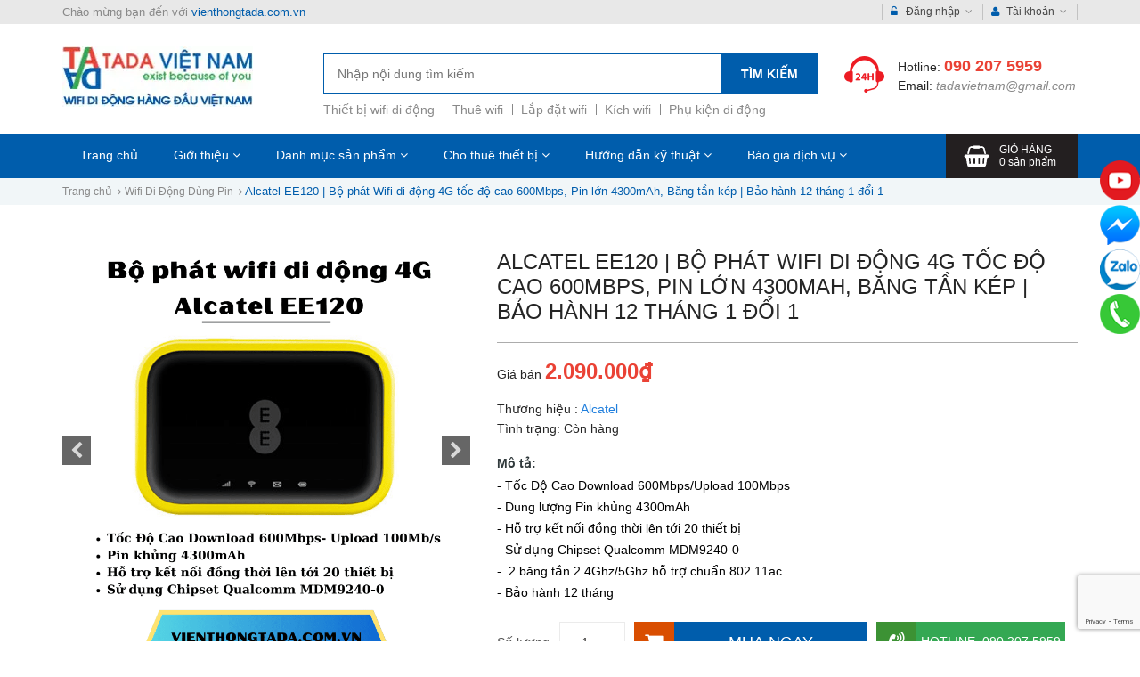

--- FILE ---
content_type: text/html; charset=utf-8
request_url: https://vienthongtada.com.vn/alcatel-ee120-bo-phat-wifi-di-dong-4g-toc-do-cao-600mbps-pin-lon-4300mah-bang-tan-kep-bao-hanh-12-thang-1-doi-1
body_size: 22654
content:
<!DOCTYPE html>

<html lang="vi">

<head> 
 <meta name="google-site-verification" content="MIL03OaHn1lSJrHV1AGAgbaaKaSG0JlUY6N4SSVRmxs" />
	
<!-- Google Tag Manager -->
<script>(function(w,d,s,l,i){w[l]=w[l]||[];w[l].push({'gtm.start':
new Date().getTime(),event:'gtm.js'});var f=d.getElementsByTagName(s)[0],
j=d.createElement(s),dl=l!='dataLayer'?'&l='+l:'';j.async=true;j.src=
'https://www.googletagmanager.com/gtm.js?id='+i+dl;f.parentNode.insertBefore(j,f);
})(window,document,'script','dataLayer','GTM-WHFX2NC');</script>
<!-- End Google Tag Manager -->
	
	<title>Alcatel EE120 Bộ phát Wifi di động 4G tốc độ cao 600Mbps, Pin lớn 4300</title>
	
	<meta name="description" content="Bộ ph&#225;t Wifi di động 4G Alcatel EE120 l&#224; bổ sung mới nhất v&#224;o d&#242;ng sản phẩm 4G WiFi nổi tiếng của EE, của c&#244;ng ty viễn th&#244;ng h&#224;ng đầu Alcatel. Tốc Độ Cao Download 600Mbps/Upload 100Mbps, Pin khủng 4300mAh, Băng tần k&#233;p, kết nối đồng thời l&#234;n tới 20 thiết bị, Chipset Qualcomm MDM9240-0, Bảo h&#224;nh 12 th&#225;ng">
	
	<meta http-equiv="Content-Type" content="text/html; charset=utf-8">
	<meta name="viewport" content="width=device-width,initial-scale=1, maximum-scale=1.0, user-scalable=no">
	<meta name='revisit-after' content='1 days'>
	<meta name="keywords" content="Viễn thông Tada, sim 4G, bộ phát wifi, wifi cầm tay">
	<link rel="canonical" href="https://vienthongtada.com.vn/alcatel-ee120-bo-phat-wifi-di-dong-4g-toc-do-cao-600mbps-pin-lon-4300mah-bang-tan-kep-bao-hanh-12-thang-1-doi-1">
	
<meta property="og:type" content="product">
<meta property="og:title" content="Alcatel EE120 | Bộ ph&#225;t Wifi di động 4G tốc độ cao 600Mbps, Pin lớn 4300mAh, Băng tần k&#233;p | Bảo h&#224;nh 12 th&#225;ng 1 đổi 1">

<meta property="og:image" content="http://bizweb.dktcdn.net/thumb/grande/100/085/471/products/alcatel-ee120-4.png?v=1711261705190">
<meta property="og:image:secure_url" content="https://bizweb.dktcdn.net/thumb/grande/100/085/471/products/alcatel-ee120-4.png?v=1711261705190">

<meta property="og:image" content="http://bizweb.dktcdn.net/thumb/grande/100/085/471/products/alcatel-ee120-1-1.png?v=1711261705897">
<meta property="og:image:secure_url" content="https://bizweb.dktcdn.net/thumb/grande/100/085/471/products/alcatel-ee120-1-1.png?v=1711261705897">

<meta property="og:image" content="http://bizweb.dktcdn.net/thumb/grande/100/085/471/products/alcatel-ee120-3-1.png?v=1711261706363">
<meta property="og:image:secure_url" content="https://bizweb.dktcdn.net/thumb/grande/100/085/471/products/alcatel-ee120-3-1.png?v=1711261706363">

<meta property="og:price:amount" content="2.090.000">
<meta property="og:price:currency" content="VND">


<meta property="og:description" content="Bộ ph&#225;t Wifi di động 4G Alcatel EE120 l&#224; bổ sung mới nhất v&#224;o d&#242;ng sản phẩm 4G WiFi nổi tiếng của EE, của c&#244;ng ty viễn th&#244;ng h&#224;ng đầu Alcatel. Tốc Độ Cao Download 600Mbps/Upload 100Mbps, Pin khủng 4300mAh, Băng tần k&#233;p, kết nối đồng thời l&#234;n tới 20 thiết bị, Chipset Qualcomm MDM9240-0, Bảo h&#224;nh 12 th&#225;ng">

<meta property="og:url" content="https://vienthongtada.com.vn/alcatel-ee120-bo-phat-wifi-di-dong-4g-toc-do-cao-600mbps-pin-lon-4300mah-bang-tan-kep-bao-hanh-12-thang-1-doi-1">
<meta property="og:site_name" content="vienthongtada.com.vn">
	<link rel="shortcut icon" href="//bizweb.dktcdn.net/100/085/471/themes/539413/assets/favicon.png?1760242255146" type="image/x-icon">
	<script src="//bizweb.dktcdn.net/100/085/471/themes/539413/assets/jquery-2.2.4.min.js?1760242255146" type="text/javascript"></script> 
<script src="//bizweb.dktcdn.net/100/085/471/themes/539413/assets/bootstrap.min.js?1760242255146" type="text/javascript"></script> 

<script src="//bizweb.dktcdn.net/100/085/471/themes/539413/assets/jquery.bxslider.min.js?1760242255146" type="text/javascript"></script>
<script src="//bizweb.dktcdn.net/100/085/471/themes/539413/assets/cloudzoom.js?1760242255146" type="text/javascript"></script>  
	<link href="//bizweb.dktcdn.net/100/085/471/themes/539413/assets/bootstrap.min.scss.css?1760242255146" rel="stylesheet" type="text/css" media="all" />
<link href="//bizweb.dktcdn.net/100/085/471/themes/539413/assets/font-awesome.scss.css?1760242255146" rel="stylesheet" type="text/css" media="all" />
<link href="//bizweb.dktcdn.net/100/085/471/themes/539413/assets/normalize.scss.css?1760242255146" rel="stylesheet" type="text/css" media="all" />
<link href="//bizweb.dktcdn.net/100/085/471/themes/539413/assets/typography.scss.css?1760242255146" rel="stylesheet" type="text/css" media="all" />
<link href="//bizweb.dktcdn.net/100/085/471/themes/539413/assets/owl.carousel.scss.css?1760242255146" rel="stylesheet" type="text/css" media="all" />
<link href="//bizweb.dktcdn.net/100/085/471/themes/539413/assets/jquery.mmenu.all.scss.css?1760242255146" rel="stylesheet" type="text/css" media="all" />
<link href="//bizweb.dktcdn.net/100/085/471/themes/539413/assets/jquery.fancybox.scss.css?1760242255146" rel="stylesheet" type="text/css" media="all" />
<link href="//bizweb.dktcdn.net/100/085/471/themes/539413/assets/swatch.scss.css?1760242255146" rel="stylesheet" type="text/css" media="all" />
<link href="//bizweb.dktcdn.net/100/085/471/themes/539413/assets/swatch-color.css?1760242255146" rel="stylesheet" type="text/css" media="all" />
<link href="//bizweb.dktcdn.net/100/085/471/themes/539413/assets/jquery.bxslider.scss.css?1760242255146" rel="stylesheet" type="text/css" media="all" />
<link href="//bizweb.dktcdn.net/100/085/471/themes/539413/assets/cloudzoom.scss.css?1760242255146" rel="stylesheet" type="text/css" media="all" />
<link href="//bizweb.dktcdn.net/100/085/471/themes/539413/assets/styles.scss.css?1760242255146" rel="stylesheet" type="text/css" media="all" />
	<script>
	var Bizweb = Bizweb || {};
	Bizweb.store = 'giarenhat24h.mysapo.net';
	Bizweb.id = 85471;
	Bizweb.theme = {"id":539413,"name":"Giao diện mới (Amobile)","role":"main"};
	Bizweb.template = 'product';
	if(!Bizweb.fbEventId)  Bizweb.fbEventId = 'xxxxxxxx-xxxx-4xxx-yxxx-xxxxxxxxxxxx'.replace(/[xy]/g, function (c) {
	var r = Math.random() * 16 | 0, v = c == 'x' ? r : (r & 0x3 | 0x8);
				return v.toString(16);
			});		
</script>
<script>
	(function () {
		function asyncLoad() {
			var urls = ["https://blogstatistics.sapoapps.vn/scripts/ab_blogstatistics_scripttag.js?store=giarenhat24h.mysapo.net","https://collectionfilter.sapoapps.vn/genscript/script.js?store=giarenhat24h.mysapo.net","https://productviewedhistory.sapoapps.vn/ProductViewed/ProductRecentScriptTags?store=giarenhat24h.mysapo.net","https://productsrecommend.sapoapps.vn/assets/js/script.js?store=giarenhat24h.mysapo.net","//instantsearch.sapoapps.vn/scripts/instantsearch-st.js?store=giarenhat24h.mysapo.net","//promotionpopup.sapoapps.vn/genscript/script.js?store=giarenhat24h.mysapo.net","//newproductreviews.sapoapps.vn/assets/js/productreviews.min.js?store=giarenhat24h.mysapo.net","https://google-shopping-v2.sapoapps.vn/api/conversion-tracker/global-tag/2820?store=giarenhat24h.mysapo.net","https://google-shopping-v2.sapoapps.vn/api/conversion-tracker/event-tag/2820?store=giarenhat24h.mysapo.net"];
			for (var i = 0; i < urls.length; i++) {
				var s = document.createElement('script');
				s.type = 'text/javascript';
				s.async = true;
				s.src = urls[i];
				var x = document.getElementsByTagName('script')[0];
				x.parentNode.insertBefore(s, x);
			}
		};
		window.attachEvent ? window.attachEvent('onload', asyncLoad) : window.addEventListener('load', asyncLoad, false);
	})();
</script>


<script>
	window.BizwebAnalytics = window.BizwebAnalytics || {};
	window.BizwebAnalytics.meta = window.BizwebAnalytics.meta || {};
	window.BizwebAnalytics.meta.currency = 'VND';
	window.BizwebAnalytics.tracking_url = '/s';

	var meta = {};
	
	meta.product = {"id": 35129986, "vendor": "Alcatel", "name": "Alcatel EE120 | Bộ phát Wifi di động 4G tốc độ cao 600Mbps, Pin lớn 4300mAh, Băng tần kép | Bảo hành 12 tháng 1 đổi 1",
	"type": "", "price": 2090000 };
	
	
	for (var attr in meta) {
	window.BizwebAnalytics.meta[attr] = meta[attr];
	}
</script>

	
		<script src="/dist/js/stats.min.js?v=96f2ff2"></script>
	



<script>
  (function(i,s,o,g,r,a,m){i['GoogleAnalyticsObject']=r;i[r]=i[r]||function(){
  (i[r].q=i[r].q||[]).push(arguments)},i[r].l=1*new Date();a=s.createElement(o),
  m=s.getElementsByTagName(o)[0];a.async=1;a.src=g;m.parentNode.insertBefore(a,m)
  })(window,document,'script','https://www.google-analytics.com/analytics.js','ga');

  ga('create', 'UA-63763110-2', 'auto');
  ga('require', 'GTM-W59QVN5');
  ga('send', 'pageview');

</script>
<script>

	window.enabled_enhanced_ecommerce = false;

</script>

<script>

	try {
		
				gtag('event', 'view_item', {
					event_category: 'engagement',
					event_label: "Alcatel EE120 | Bộ phát Wifi di động 4G tốc độ cao 600Mbps, Pin lớn 4300mAh, Băng tần kép | Bảo hành 12 tháng 1 đổi 1"
				});
		
	} catch(e) { console.error('UA script error', e);}
	

</script>




<!--Facebook Pixel Code-->
<script>
	!function(f, b, e, v, n, t, s){
	if (f.fbq) return; n = f.fbq = function(){
	n.callMethod?
	n.callMethod.apply(n, arguments):n.queue.push(arguments)}; if (!f._fbq) f._fbq = n;
	n.push = n; n.loaded = !0; n.version = '2.0'; n.queue =[]; t = b.createElement(e); t.async = !0;
	t.src = v; s = b.getElementsByTagName(e)[0]; s.parentNode.insertBefore(t, s)}
	(window,
	document,'script','https://connect.facebook.net/en_US/fbevents.js');
	fbq('init', '210152052844541', {} , {'agent': 'plsapo'}); // Insert your pixel ID here.
	fbq('track', 'PageView',{},{ eventID: Bizweb.fbEventId });
	
	fbq('track', 'ViewContent', {
	content_ids: [35129986],
	content_name: '"Alcatel EE120 | Bộ phát Wifi di động 4G tốc độ cao 600Mbps, Pin lớn 4300mAh, Băng tần kép | Bảo hành 12 tháng 1 đổi 1"',
	content_type: 'product_group',
	value: '2090000',
	currency: window.BizwebAnalytics.meta.currency
	}, { eventID: Bizweb.fbEventId });
	
</script>
<noscript>
	<img height='1' width='1' style='display:none' src='https://www.facebook.com/tr?id=210152052844541&ev=PageView&noscript=1' />
</noscript>
<!--DO NOT MODIFY-->
<!--End Facebook Pixel Code-->



<script>
	var eventsListenerScript = document.createElement('script');
	eventsListenerScript.async = true;
	
	eventsListenerScript.src = "/dist/js/store_events_listener.min.js?v=1b795e9";
	
	document.getElementsByTagName('head')[0].appendChild(eventsListenerScript);
</script>






	<!--[if lt IE 9]>
	<script src="http://html5shim.googlecode.com/svn/trunk/html5.js"></script>
	<script src="http://css3-mediaqueries-js.googlecode.com/svn/trunk/css3-mediaqueries.js"></script>
	<![endif]-->
	<!--[if lt IE 9]>
	<script src="//html5shiv.googlecode.com/svn/trunk/html5.js" type="text/javascript"></script>
	<![endif]-->
	
	<script>var ProductReviewsAppUtil=ProductReviewsAppUtil || {};ProductReviewsAppUtil.store={name: 'vienthongtada.com.vn'};</script>
<link href="//bizweb.dktcdn.net/100/085/471/themes/539413/assets/tkn-style.css?1760242255146" rel="stylesheet" type="text/css" media="all" />
<link href='https://instantsearch.sapoapps.vn/content/font-awesome/css/font-awesome.min.css' rel='stylesheet'>
<script src="//bizweb.dktcdn.net/100/085/471/themes/539413/assets/tkn-util.js?1760242255146" type="text/javascript"></script>
<link href="//bizweb.dktcdn.net/100/085/471/themes/539413/assets/appbulk-product-statistics.css?1760242255146" rel="stylesheet" type="text/css" media="all" />
<link href="//bizweb.dktcdn.net/100/085/471/themes/539413/assets/cf-stylesheet.css?1760242255146" rel="stylesheet" type="text/css" media="all" />
<link href="//bizweb.dktcdn.net/100/085/471/themes/539413/assets/tkn-style.css?1760242255146" rel="stylesheet" type="text/css" media="all" />
<link href='https://instantsearch.sapoapps.vn/content/font-awesome/css/font-awesome.min.css' rel='stylesheet'>
<link href="//bizweb.dktcdn.net/100/085/471/themes/539413/assets/tkn-style.css?1760242255146" rel="stylesheet" type="text/css" media="all" />
<link href='https://instantsearch.sapoapps.vn/content/font-awesome/css/font-awesome.min.css' rel='stylesheet'>
<link href="//bizweb.dktcdn.net/100/085/471/themes/539413/assets/tkn-style.css?1760242255146" rel="stylesheet" type="text/css" media="all" />
<link href='https://instantsearch.sapoapps.vn/content/font-awesome/css/font-awesome.min.css' rel='stylesheet'>
<link href="//bizweb.dktcdn.net/100/085/471/themes/539413/assets/tkn-style.css?1760242255146" rel="stylesheet" type="text/css" media="all" />
<link href='https://instantsearch.sapoapps.vn/content/font-awesome/css/font-awesome.min.css' rel='stylesheet'>
</head><!-- Load Facebook SDK for JavaScript -->
      <div id="fb-root"></div>
      <script>
        window.fbAsyncInit = function() {
          FB.init({
            xfbml            : true,
            version          : 'v7.0'
          });
        };

        (function(d, s, id) {
        var js, fjs = d.getElementsByTagName(s)[0];
        if (d.getElementById(id)) return;
        js = d.createElement(s); js.id = id;
        js.src = 'https://connect.facebook.net/vi_VN/sdk/xfbml.customerchat.js';
        fjs.parentNode.insertBefore(js, fjs);
      }(document, 'script', 'facebook-jssdk'));</script>

      <!-- Your Chat Plugin code -->
      <div class="fb-customerchat"
        attribution=setup_tool
        page_id="403828313146364"
  logged_in_greeting="TADA Việt Nam xin chào! Chúng tôi có thể giúp gì được cho bạn?"
  logged_out_greeting="TADA Việt Nam xin chào! Chúng tôi có thể giúp gì được cho bạn?">
      </div>
<body ontouchstart="" id="alcatel-ee120-bo-phat-wifi-di-dong-4g-toc-do-cao-600mbps-pin-lon-4300">
	
<!-- Google Tag Manager (noscript) -->
<noscript><iframe src="https://www.googletagmanager.com/ns.html?id=GTM-WZP59DN" height="0" width="0" style="display:none;visibility:hidden"></iframe></noscript>
<!-- End Google Tag Manager (noscript) -->
	
	<div class="bg_mmenu">
		<div class="page">
			<section class="topbar theme--bg--sliver hidden-xs">
	<div class="container">
		<div class="row">
			<div class="col-md-6 col-sm-6 col-xs-12 topbar__left hidden-xs">
				<div class="topbar__left__message">
					Chào mừng bạn đến với <a href="//vienthongtada.com.vn">vienthongtada.com.vn</a>
				</div>
			</div>
			<div class="col-md-6 col-sm-6 col-xs-12 topbar__right">
				<div class="topbar__right__menu">
					<ul class="menu">
						
						<li class="menu__lv1">
							<a href="javascript:;" class="menu__link"><i class="fa fa-unlock-alt icon" aria-hidden="true"></i> Đăng nhập <i class="fa fa-angle-down" aria-hidden="true"></i></a>
							<ul class="menu__child" style="display: none;">
								<li class="menu__lv2">
									<a href="javascript:;" data-toggle="modal" data-dismis="modal" data-target="#LoginPopup" class="menu__link"><i class="fa fa-unlock-alt icon" aria-hidden="true"></i> Đăng nhập</a>
								</li>
								<li class="menu__lv2">
									<a href="javascript:;" data-toggle="modal" data-dismis="modal" data-target="#RegisterPopup" class="menu__link"><i class="fa fa-key icon" aria-hidden="true"></i> Đăng ký</a>
								</li>
							</ul>
						</li>
						<li class="menu__lv1">
							<a href="javascript:;" class="menu__link"><i class="fa fa-user icon" aria-hidden="true"></i> Tài khoản <i class="fa fa-angle-down" aria-hidden="true"></i></a>
							<ul class="menu__child text-message" style="display: none;">
								<li class="menu__lv2">
									<p class="menu__message">Bạn chưa đăng nhập. Đăng nhập tại <a href="javascript:;" data-toggle="modal" data-dismis="modal" data-target="#LoginPopup">đây</a></p>
								</li>
							</ul>
						</li>
						
					</ul>
				</div>
			</div>
		</div>
	</div>
</section>
<header id="header" class="header">
	<div class="container">
	 	<div class="row">
	 		<div class="col-md-3 col-sm-3 col-xs-6 header__logo">
	 			<a title="vienthongtada.com.vn" href="/">
					
					<img alt="vienthongtada.com.vn" src="//bizweb.dktcdn.net/100/085/471/themes/539413/assets/logo.png?1760242255146">
					
				</a> 
	 		</div>
	 		<div class="col-md-3 col-sm-4 col-xs-6 header__hotline">
	 			<div class="header__hotline--bg">
	 				<p class="header__hotline--phone"><strong class="hidden-xs">Hotline: </strong><span><a href="tel:090 207 5959">090 207 5959</a></span></p>
	 				<p class="header__hotline--email hidden-xs"><strong class="hidden-xs">Email: </strong><span><a href="mailto:tadavietnam@gmail.com">tadavietnam@gmail.com</a></span></p>
	 			</div>
	 		</div>
	 		<div class="col-md-6 col-sm-5 col-xs-12 header__search hidden-xs">
	 			<form action="/search" method="get">
					<label class="hidden" for="header-search">Tìm kiếm</label>
					<input type="text" placeholder="Nhập nội dung tìm kiếm" id="header-search" value="" maxlength="70" class="input" name="query">
					<button class="button" type="submit" aria-label="Tìm kiếm">Tìm kiếm</button>
				</form>
				<ul class="header__search--suggest hidden-sm hidden-xs">
					
					<li><a href="https://vienthongtada.com.vn/thiet-bi-wifi-di-dong" class="header__search--suggest--link">Thiết bị wifi di động</a></li>
					
					<li><a href="/thue-wifi-quoc-te" class="header__search--suggest--link">Thuê wifi</a></li>
					
					<li><a href="https://vienthongtada.com.vn/lap-dat-wifi-di-dong" class="header__search--suggest--link">Lắp đặt wifi</a></li>
					
					<li><a href="https://vienthongtada.com.vn/thiet-bi-mo-rong-mang" class="header__search--suggest--link">Kích wifi</a></li>
					
					<li><a href="https://vienthongtada.com.vn/phu-kien-apple" class="header__search--suggest--link">Phụ kiện di động</a></li>
					
				</ul>
	 		</div>
	 	</div>
	</div>
</header>
<nav id="nav" class="menu">
	<div class="container">
		<span class="hidden-lg hidden-md hidden-sm header__btn">
			<a href="#menu"><i class="fa fa-bars" aria-hidden="true"></i></a>
		</span>
		<form action="/search" method="get" class="hidden-lg hidden-md hidden-sm">
			<label class="hidden" for="search-mobile">Tìm kiếm</label>
			<input type="text" placeholder="Nhập nội dung tìm kiếm" id="search-mobile" value="" maxlength="70" class="input input__search" name="query">
			<button class="button" type="submit" aria-label="Tìm kiếm"><i class="fa fa-search" aria-hidden="true"></i></button>
		</form>
		<ul class="menu__list hidden-xs">
			
			
			<li class="menu__item"><a href="/" class="menu__link">Trang chủ</a></li>
			
			
			
			<li class="menu__item">
				<a href="/gioi-thieu" class="menu__link">Giới thiệu <i class="fa fa-angle-down" aria-hidden="true"></i></a>
				<ul class="menu-sub">
					
					
					<li class="menu-sub__item"><a href="gioi-thieu" class="menu-sub__link">Về chúng tôi</a></li>
					
					
					
					<li class="menu-sub__item">
						<a href="/quy-dinh-chinh-sach" class="menu-sub__link">Quy định - Chính sách <i class="fa fa-angle-right"></i></a>
						<ul class="menu--sub">
							
							<li class="menu--sub__item"><a href="huong-dan-thanh-toan-giao-nhan" class="menu--sub__link">Chính sách thanh toán</a></li>
							
							<li class="menu--sub__item"><a href="huong-dan-thanh-toan-giao-nhan" class="menu--sub__link">Chính sách vận chuyển</a></li>
							
							<li class="menu--sub__item"><a href="chinh-sach-doi-tra-hang" class="menu--sub__link">Chính sách đổi trả</a></li>
							
							<li class="menu--sub__item"><a href="chinh-sach-bao-hanh" class="menu--sub__link">Chính sách bảo hành</a></li>
							
							<li class="menu--sub__item"><a href="chinh-sach-bao-mat" class="menu--sub__link">Chính sách bảo mật</a></li>
							
						</ul>
					</li>
					
					
					
					<li class="menu-sub__item"><a href="/tuyen-dung-1" class="menu-sub__link">Tuyển dụng</a></li>
					
					
					
					<li class="menu-sub__item"><a href="/lien-he" class="menu-sub__link">Liên hệ</a></li>
					
					
				</ul>
			</li>
			
			
			
			<li class="menu__item">
				<a href="/collections/all" class="menu__link">Danh mục sản phẩm <i class="fa fa-angle-down" aria-hidden="true"></i></a>
				<ul class="menu-sub">
					
					
					<li class="menu-sub__item">
						<a href="/thiet-bi-wifi-di-dong" class="menu-sub__link">Bộ Phát Wifi Di Động 3G/4G/5G <i class="fa fa-angle-right"></i></a>
						<ul class="menu--sub">
							
							<li class="menu--sub__item"><a href="/wifi-di-dong-dung-pin" class="menu--sub__link">Wifi Di Động Dùng Pin</a></li>
							
							<li class="menu--sub__item"><a href="/router-wifi-di-dong" class="menu--sub__link">Router Wifi Di Động</a></li>
							
						</ul>
					</li>
					
					
					
					<li class="menu-sub__item">
						<a href="/thue-wifi-quoc-te" class="menu-sub__link">Cho Thuê Thiết Bị <i class="fa fa-angle-right"></i></a>
						<ul class="menu--sub">
							
							<li class="menu--sub__item"><a href="/thue-wifi-quoc-te" class="menu--sub__link">Cho Thuê Wifi Quốc Tế</a></li>
							
							<li class="menu--sub__item"><a href="/cho-thue-may-phien-dich" class="menu--sub__link">Cho Thuê Máy Phiên Dịch</a></li>
							
							<li class="menu--sub__item"><a href="/cho-thue-bo-dam" class="menu--sub__link">Cho Thuê Bộ Đàm</a></li>
							
							<li class="menu--sub__item"><a href="/cho-thue-loa" class="menu--sub__link">Cho Thuê Loa</a></li>
							
							<li class="menu--sub__item"><a href="/cho-thue-phu-kien-du-lich" class="menu--sub__link">Cho Thuê Phụ Kiện Du Lịch</a></li>
							
							<li class="menu--sub__item"><a href="/cho-thue-thiet-bi-van-phong" class="menu--sub__link">Cho Thuê Thiết Bị Văn Phòng</a></li>
							
							<li class="menu--sub__item"><a href="/cho-thue-loa-phong-thanh" class="menu--sub__link">Cho Thuê Loa Phóng Thanh</a></li>
							
							<li class="menu--sub__item"><a href="/cho-thue-thiet-bi-su-kien" class="menu--sub__link">Cho Thuê Thiết Bị Sự Kiện</a></li>
							
							<li class="menu--sub__item"><a href="/cho-thue-thiet-bi-giai-tri" class="menu--sub__link">Cho Thuê Thiết Bị Giải Trí</a></li>
							
						</ul>
					</li>
					
					
					
					<li class="menu-sub__item"><a href="/dong-ho-dinh-vi-tre-em" class="menu-sub__link">Đồng Hồ Định Vị Trẻ Em</a></li>
					
					
					
					<li class="menu-sub__item"><a href="/may-phien-dich" class="menu-sub__link">Máy Phiên Dịch</a></li>
					
					
					
					<li class="menu-sub__item">
						<a href="/phu-kien-di-dong" class="menu-sub__link">Phụ Kiện Di Động <i class="fa fa-angle-right"></i></a>
						<ul class="menu--sub">
							
							<li class="menu--sub__item"><a href="/pin-sac-du-phong" class="menu--sub__link">Pin sạc dự phòng</a></li>
							
							<li class="menu--sub__item"><a href="/tai-nghe-di-dong" class="menu--sub__link">Tai nghe di động</a></li>
							
							<li class="menu--sub__item"><a href="/tai-nghe-bluetooth" class="menu--sub__link">Tai nghe bluetooth</a></li>
							
							<li class="menu--sub__item"><a href="/loa-bluetooth-xiaomi" class="menu--sub__link">Loa bluetooth mini</a></li>
							
							<li class="menu--sub__item"><a href="/gia-do-dien-thoai" class="menu--sub__link">Giá đỡ điện thoại</a></li>
							
							<li class="menu--sub__item"><a href="/smart-watch" class="menu--sub__link">Smart Watch</a></li>
							
						</ul>
					</li>
					
					
					
					<li class="menu-sub__item">
						<a href="/thiet-bi-mang" class="menu-sub__link">Thiết Bị Mạng <i class="fa fa-angle-right"></i></a>
						<ul class="menu--sub">
							
							<li class="menu--sub__item"><a href="/bo-dinh-tuyen-khong-day-router-wifi" class="menu--sub__link">Router wifi</a></li>
							
							<li class="menu--sub__item"><a href="/thiet-bi-mo-rong-mang" class="menu--sub__link">Kích sóng</a></li>
							
							<li class="menu--sub__item"><a href="/thiet-bi-chia-tin-hieu" class="menu--sub__link">Switch chia tín hiệu</a></li>
							
							<li class="menu--sub__item"><a href="/phu-kien-mang" class="menu--sub__link">Phụ kiện mạng</a></li>
							
							<li class="menu--sub__item"><a href="/wifi-maketing" class="menu--sub__link">Wifi Marketing</a></li>
							
							<li class="menu--sub__item"><a href="/usb-thu-wifi" class="menu--sub__link">USB Thu Wifi</a></li>
							
						</ul>
					</li>
					
					
					
					<li class="menu-sub__item">
						<a href="/phu-kien-may-tinh" class="menu-sub__link">Phụ Kiện Máy Tính <i class="fa fa-angle-right"></i></a>
						<ul class="menu--sub">
							
							<li class="menu--sub__item"><a href="/usb-flash" class="menu--sub__link">Usb Flash</a></li>
							
							<li class="menu--sub__item"><a href="/loa" class="menu--sub__link">Loa máy tính</a></li>
							
							<li class="menu--sub__item"><a href="/chuot" class="menu--sub__link">Chuột máy tính</a></li>
							
							<li class="menu--sub__item"><a href="/ban-phim" class="menu--sub__link">Bàn phím</a></li>
							
							<li class="menu--sub__item"><a href="/tai-nghe" class="menu--sub__link">Tai nghe</a></li>
							
							<li class="menu--sub__item"><a href="/hdd-laptop" class="menu--sub__link">Hdd laptop</a></li>
							
							<li class="menu--sub__item"><a href="/ram-laptop" class="menu--sub__link">Ram laptop</a></li>
							
							<li class="menu--sub__item"><a href="/tui-xach-laptop" class="menu--sub__link">Túi xách laptop</a></li>
							
							<li class="menu--sub__item"><a href="/quat-tan-nhiet" class="menu--sub__link">Quạt tản nhiệt</a></li>
							
							<li class="menu--sub__item"><a href="/phan-mem-diet-vi-rut" class="menu--sub__link">Phần mềm</a></li>
							
							<li class="menu--sub__item"><a href="/nguon-pc" class="menu--sub__link">Nguồn PC</a></li>
							
							<li class="menu--sub__item"><a href="/chuot-khong-day" class="menu--sub__link">Chuột không dây</a></li>
							
							<li class="menu--sub__item"><a href="/chuot-chuyen-dung" class="menu--sub__link">Chuột chuyên dùng</a></li>
							
							<li class="menu--sub__item"><a href="/ban-phim-gia-re" class="menu--sub__link">Bàn phím có dây</a></li>
							
							<li class="menu--sub__item"><a href="/ban-phim-chuyen-dung-1" class="menu--sub__link">Bàn phím chuyên dùng</a></li>
							
							<li class="menu--sub__item"><a href="/webcam" class="menu--sub__link">Webcam</a></li>
							
							<li class="menu--sub__item"><a href="/lot-chuot-ban-di-chuot-tam-lot-ban-lam-viec" class="menu--sub__link">Lót chuột - Bàn di chuột</a></li>
							
							<li class="menu--sub__item"><a href="/usc-receiver" class="menu--sub__link">USC RECEIVER</a></li>
							
							<li class="menu--sub__item"><a href="/tai-nghe-gaming" class="menu--sub__link">Tai nghe Gaming</a></li>
							
						</ul>
					</li>
					
					
					
					<li class="menu-sub__item">
						<a href="/pin-sac-va-may-sac-pin" class="menu-sub__link">Pin Sạc Và Máy Sạc Pin <i class="fa fa-angle-right"></i></a>
						<ul class="menu--sub">
							
							<li class="menu--sub__item"><a href="/pin" class="menu--sub__link">Pin</a></li>
							
							<li class="menu--sub__item"><a href="/may-sac-pin" class="menu--sub__link">Máy sạc pin</a></li>
							
						</ul>
					</li>
					
					
					
					<li class="menu-sub__item">
						<a href="/camera-quan-sat" class="menu-sub__link">Camera Quan Sát <i class="fa fa-angle-right"></i></a>
						<ul class="menu--sub">
							
							<li class="menu--sub__item"><a href="/camera-dung-pin-chay-sim-4g" class="menu--sub__link">Camera Dùng Pin Chạy Sim 4G</a></li>
							
							<li class="menu--sub__item"><a href="/camera-wifi" class="menu--sub__link">Camera Wifi</a></li>
							
						</ul>
					</li>
					
					
					
					<li class="menu-sub__item"><a href="/but-trinh-chieu" class="menu-sub__link">Bút trình chiếu</a></li>
					
					
					
					<li class="menu-sub__item">
						<a href="/sim-data-3g-4g" class="menu-sub__link">Sim Data 3G/4G/5G <i class="fa fa-angle-right"></i></a>
						<ul class="menu--sub">
							
							<li class="menu--sub__item"><a href="/sim-3g-4g-viettel" class="menu--sub__link">SIM 3G/4G/5G Viettel</a></li>
							
							<li class="menu--sub__item"><a href="/sim-3g-4g-mobifone" class="menu--sub__link">SIM 3G/4G/5G Mobifone</a></li>
							
							<li class="menu--sub__item"><a href="/sim-3g-4g-vinaphone-1" class="menu--sub__link">SIM 3G/4G/5G Vinaphone</a></li>
							
							<li class="menu--sub__item"><a href="/sim-va-esim-chau-a" class="menu--sub__link">SIM du lịch châu Á</a></li>
							
							<li class="menu--sub__item"><a href="/sim-va-esim-du-lich-chau-au" class="menu--sub__link">SIM du lịch châu Âu</a></li>
							
							<li class="menu--sub__item"><a href="/sim-du-lich-chau-my" class="menu--sub__link">SIM du lịch châu Mỹ</a></li>
							
							<li class="menu--sub__item"><a href="/sim-du-lich-uc-phi" class="menu--sub__link">SIM du lịch Úc & Phi</a></li>
							
							<li class="menu--sub__item"><a href="/sim-va-esim-du-lich-trung-dong" class="menu--sub__link">SIM du lịch Trung Đông</a></li>
							
							<li class="menu--sub__item"><a href="/sim-quoc-te" class="menu--sub__link">Sim 3G/4G quốc tế</a></li>
							
						</ul>
					</li>
					
					
				</ul>
			</li>
			
			
			
			<li class="menu__item">
				<a href="/cho-thue-thiet-bi" class="menu__link">Cho thuê thiết bị <i class="fa fa-angle-down" aria-hidden="true"></i></a>
				<ul class="menu-sub">
					
					
					<li class="menu-sub__item"><a href="/thue-wifi-quoc-te" class="menu-sub__link">Cho Thuê Wifi Quốc Tế</a></li>
					
					
					
					<li class="menu-sub__item"><a href="/cho-thue-may-phien-dich" class="menu-sub__link">Cho Thuê Máy Phiên Dịch</a></li>
					
					
					
					<li class="menu-sub__item"><a href="/cho-thue-bo-dam" class="menu-sub__link">Cho Thuê Bộ Đàm</a></li>
					
					
					
					<li class="menu-sub__item">
						<a href="/cho-thue-loa" class="menu-sub__link">Cho Thuê Loa <i class="fa fa-angle-right"></i></a>
						<ul class="menu--sub">
							
							<li class="menu--sub__item"><a href="/cho-thue-loa-tro-giang" class="menu--sub__link">Cho Thuê Loa Trợ Giảng</a></li>
							
							<li class="menu--sub__item"><a href="/cho-thue-loa-keo-1" class="menu--sub__link">Cho Thuê Loa Kéo</a></li>
							
							<li class="menu--sub__item"><a href="/cho-thue-loa-phong-thanh" class="menu--sub__link">Cho Thuê Loa Phóng Thanh</a></li>
							
						</ul>
					</li>
					
					
					
					<li class="menu-sub__item"><a href="/cho-thue-phu-kien-du-lich" class="menu-sub__link">Cho Thuê Phụ Kiện Du Lịch</a></li>
					
					
					
					<li class="menu-sub__item"><a href="/cho-thue-thiet-bi-van-phong" class="menu-sub__link">Cho Thuê Thiết Bị Văn Phòng</a></li>
					
					
					
					<li class="menu-sub__item"><a href="/cho-thue-loa-phong-thanh" class="menu-sub__link">Cho Thuê Loa Phóng Thanh</a></li>
					
					
					
					<li class="menu-sub__item"><a href="/cho-thue-thiet-bi-su-kien" class="menu-sub__link">Cho Thuê Thiết Bị Sự Kiện</a></li>
					
					
					
					<li class="menu-sub__item"><a href="/cho-thue-thiet-bi-giai-tri" class="menu-sub__link">Cho Thuê Thiết Bị Giải Trí</a></li>
					
					
				</ul>
			</li>
			
			
			
			<li class="menu__item">
				<a href="huong-dan-ky-thuat" class="menu__link">Hướng dẫn kỹ thuật <i class="fa fa-angle-down" aria-hidden="true"></i></a>
				<ul class="menu-sub">
					
					
					<li class="menu-sub__item"><a href="/huong-dan-su-dung-sim-esim" class="menu-sub__link">Hướng dẫn sử dụng SIM & eSIM</a></li>
					
					
					
					<li class="menu-sub__item"><a href="/huong-dan-su-dung-va-cai-dat-bo-phat-wifi" class="menu-sub__link">Hướng dẫn cài đặt & sử dụng  Bộ phát Wifi</a></li>
					
					
					
					<li class="menu-sub__item"><a href="/huong-dan-cai-dat-su-dung-thiet-bi-phien-dich" class="menu-sub__link">Hướng dẫn cài đặt & sử dụng thiết bị phiên dịch</a></li>
					
					
					
					<li class="menu-sub__item"><a href="/huong-dan-cai-dat-va-su-dung-camera" class="menu-sub__link">Hướng dẫn cài đặt và sử dụng Camera</a></li>
					
					
					
					<li class="menu-sub__item"><a href="/khac" class="menu-sub__link">Khác</a></li>
					
					
				</ul>
			</li>
			
			
			
			<li class="menu__item">
				<a href="/bao-gia-dich-vu" class="menu__link">Báo giá dịch vụ <i class="fa fa-angle-down" aria-hidden="true"></i></a>
				<ul class="menu-sub">
					
					
					<li class="menu-sub__item"><a href="http://vienthongtada.com.vn/phan-phoi-lap-dat-thiet-bi-phat-wifi-cho-oto-xe-khach-xe-tai" class="menu-sub__link">Lắp đặt wifi ô tô - xe khách</a></li>
					
					
					
					<li class="menu-sub__item"><a href="http://vienthongtada.com.vn/lap-dat-tong-dai-dien-thoai" class="menu-sub__link">Lắp đặt tổng đài nội bộ</a></li>
					
					
					
					<li class="menu-sub__item"><a href="http://vienthongtada.com.vn/lap-dat-dinh-vi-gps-cho-oto-xe-may" class="menu-sub__link">Lắp đặt định vị - dẫn đường</a></li>
					
					
					
					<li class="menu-sub__item"><a href="http://vienthongtada.com.vn/lap-dat-he-thong-bao-trom" class="menu-sub__link">Lắp đặt báo trộm - báo khách</a></li>
					
					
					
					<li class="menu-sub__item"><a href="http://vienthongtada.com.vn/lap-dat-camera-quan-sat" class="menu-sub__link">Lắp đặt camera quan sát</a></li>
					
					
					
					<li class="menu-sub__item"><a href="http://vienthongtada.com.vn/tong-hop-camera-ip-wifi-khong-day-chinh-hang" class="menu-sub__link">Lắp đặt camera wifi</a></li>
					
					
					
					<li class="menu-sub__item"><a href="http://vienthongtada.com.vn/lap-dat-camera-giam-sat-dung-mang-3g" class="menu-sub__link">Lắp đặt camera quan sát dùng mạng 3G</a></li>
					
					
				</ul>
			</li>
			
			
		</ul>
		<div class="menu__cart">
			<a href="/cart">
				<span class="hidden-xs hidden-sm">Giỏ hàng</span>
				<span><span class="count">0</span> <span class="hidden-xs  hidden-sm">sản phẩm</span></span>
			</a>
			<div class="cart-droplist hidden-xs">
				<div style="display: none;" class="cart-droplist__content arrow_box">
					<div class="cart-droplist__status"><i class="fa fa-check" aria-hidden="true"></i> <span class="cart-counter-list">0</span> Sản phẩm trong giỏ hàng</div>
					<div id="cart-sidebar" class="mini-list">
					</div>
				</div>
			</div>
		</div>
	</div>
</nav>
<div class="hidden">
	<nav id="menu">
		<ul class="menu__list">
			
			
			<li class="menu__item"><a href="/" class="menu__link">Trang chủ</a></li>
			
			
			
			<li class="menu__item">
				<a href="/gioi-thieu" class="menu__link">Giới thiệu</a>
				<ul class="menu-sub">
					
					
					<li class="menu-sub__item"><a href="gioi-thieu" class="menu-sub__link">Về chúng tôi</a></li>
					
					
					
					<li class="menu-sub__item">
						<a href="/quy-dinh-chinh-sach" class="menu-sub__link">Quy định - Chính sách</a>
						<ul class="menu--sub">
							
							<li class="menu--sub__item"><a href="huong-dan-thanh-toan-giao-nhan" class="menu--sub__link">Chính sách thanh toán</a></li>
							
							<li class="menu--sub__item"><a href="huong-dan-thanh-toan-giao-nhan" class="menu--sub__link">Chính sách vận chuyển</a></li>
							
							<li class="menu--sub__item"><a href="chinh-sach-doi-tra-hang" class="menu--sub__link">Chính sách đổi trả</a></li>
							
							<li class="menu--sub__item"><a href="chinh-sach-bao-hanh" class="menu--sub__link">Chính sách bảo hành</a></li>
							
							<li class="menu--sub__item"><a href="chinh-sach-bao-mat" class="menu--sub__link">Chính sách bảo mật</a></li>
							
						</ul>
					</li>
					
					
					
					<li class="menu-sub__item"><a href="/tuyen-dung-1" class="menu-sub__link">Tuyển dụng</a></li>
					
					
					
					<li class="menu-sub__item"><a href="/lien-he" class="menu-sub__link">Liên hệ</a></li>
					
					
				</ul>
			</li>
			
			
			
			<li class="menu__item">
				<a href="/collections/all" class="menu__link">Danh mục sản phẩm</a>
				<ul class="menu-sub">
					
					
					<li class="menu-sub__item">
						<a href="/thiet-bi-wifi-di-dong" class="menu-sub__link">Bộ Phát Wifi Di Động 3G/4G/5G</a>
						<ul class="menu--sub">
							
							<li class="menu--sub__item"><a href="/wifi-di-dong-dung-pin" class="menu--sub__link">Wifi Di Động Dùng Pin</a></li>
							
							<li class="menu--sub__item"><a href="/router-wifi-di-dong" class="menu--sub__link">Router Wifi Di Động</a></li>
							
						</ul>
					</li>
					
					
					
					<li class="menu-sub__item">
						<a href="/thue-wifi-quoc-te" class="menu-sub__link">Cho Thuê Thiết Bị</a>
						<ul class="menu--sub">
							
							<li class="menu--sub__item"><a href="/thue-wifi-quoc-te" class="menu--sub__link">Cho Thuê Wifi Quốc Tế</a></li>
							
							<li class="menu--sub__item"><a href="/cho-thue-may-phien-dich" class="menu--sub__link">Cho Thuê Máy Phiên Dịch</a></li>
							
							<li class="menu--sub__item"><a href="/cho-thue-bo-dam" class="menu--sub__link">Cho Thuê Bộ Đàm</a></li>
							
							<li class="menu--sub__item"><a href="/cho-thue-loa" class="menu--sub__link">Cho Thuê Loa</a></li>
							
							<li class="menu--sub__item"><a href="/cho-thue-phu-kien-du-lich" class="menu--sub__link">Cho Thuê Phụ Kiện Du Lịch</a></li>
							
							<li class="menu--sub__item"><a href="/cho-thue-thiet-bi-van-phong" class="menu--sub__link">Cho Thuê Thiết Bị Văn Phòng</a></li>
							
							<li class="menu--sub__item"><a href="/cho-thue-loa-phong-thanh" class="menu--sub__link">Cho Thuê Loa Phóng Thanh</a></li>
							
							<li class="menu--sub__item"><a href="/cho-thue-thiet-bi-su-kien" class="menu--sub__link">Cho Thuê Thiết Bị Sự Kiện</a></li>
							
							<li class="menu--sub__item"><a href="/cho-thue-thiet-bi-giai-tri" class="menu--sub__link">Cho Thuê Thiết Bị Giải Trí</a></li>
							
						</ul>
					</li>
					
					
					
					<li class="menu-sub__item"><a href="/dong-ho-dinh-vi-tre-em" class="menu-sub__link">Đồng Hồ Định Vị Trẻ Em</a></li>
					
					
					
					<li class="menu-sub__item"><a href="/may-phien-dich" class="menu-sub__link">Máy Phiên Dịch</a></li>
					
					
					
					<li class="menu-sub__item">
						<a href="/phu-kien-di-dong" class="menu-sub__link">Phụ Kiện Di Động</a>
						<ul class="menu--sub">
							
							<li class="menu--sub__item"><a href="/pin-sac-du-phong" class="menu--sub__link">Pin sạc dự phòng</a></li>
							
							<li class="menu--sub__item"><a href="/tai-nghe-di-dong" class="menu--sub__link">Tai nghe di động</a></li>
							
							<li class="menu--sub__item"><a href="/tai-nghe-bluetooth" class="menu--sub__link">Tai nghe bluetooth</a></li>
							
							<li class="menu--sub__item"><a href="/loa-bluetooth-xiaomi" class="menu--sub__link">Loa bluetooth mini</a></li>
							
							<li class="menu--sub__item"><a href="/gia-do-dien-thoai" class="menu--sub__link">Giá đỡ điện thoại</a></li>
							
							<li class="menu--sub__item"><a href="/smart-watch" class="menu--sub__link">Smart Watch</a></li>
							
						</ul>
					</li>
					
					
					
					<li class="menu-sub__item">
						<a href="/thiet-bi-mang" class="menu-sub__link">Thiết Bị Mạng</a>
						<ul class="menu--sub">
							
							<li class="menu--sub__item"><a href="/bo-dinh-tuyen-khong-day-router-wifi" class="menu--sub__link">Router wifi</a></li>
							
							<li class="menu--sub__item"><a href="/thiet-bi-mo-rong-mang" class="menu--sub__link">Kích sóng</a></li>
							
							<li class="menu--sub__item"><a href="/thiet-bi-chia-tin-hieu" class="menu--sub__link">Switch chia tín hiệu</a></li>
							
							<li class="menu--sub__item"><a href="/phu-kien-mang" class="menu--sub__link">Phụ kiện mạng</a></li>
							
							<li class="menu--sub__item"><a href="/wifi-maketing" class="menu--sub__link">Wifi Marketing</a></li>
							
							<li class="menu--sub__item"><a href="/usb-thu-wifi" class="menu--sub__link">USB Thu Wifi</a></li>
							
						</ul>
					</li>
					
					
					
					<li class="menu-sub__item">
						<a href="/phu-kien-may-tinh" class="menu-sub__link">Phụ Kiện Máy Tính</a>
						<ul class="menu--sub">
							
							<li class="menu--sub__item"><a href="/usb-flash" class="menu--sub__link">Usb Flash</a></li>
							
							<li class="menu--sub__item"><a href="/loa" class="menu--sub__link">Loa máy tính</a></li>
							
							<li class="menu--sub__item"><a href="/chuot" class="menu--sub__link">Chuột máy tính</a></li>
							
							<li class="menu--sub__item"><a href="/ban-phim" class="menu--sub__link">Bàn phím</a></li>
							
							<li class="menu--sub__item"><a href="/tai-nghe" class="menu--sub__link">Tai nghe</a></li>
							
							<li class="menu--sub__item"><a href="/hdd-laptop" class="menu--sub__link">Hdd laptop</a></li>
							
							<li class="menu--sub__item"><a href="/ram-laptop" class="menu--sub__link">Ram laptop</a></li>
							
							<li class="menu--sub__item"><a href="/tui-xach-laptop" class="menu--sub__link">Túi xách laptop</a></li>
							
							<li class="menu--sub__item"><a href="/quat-tan-nhiet" class="menu--sub__link">Quạt tản nhiệt</a></li>
							
							<li class="menu--sub__item"><a href="/phan-mem-diet-vi-rut" class="menu--sub__link">Phần mềm</a></li>
							
							<li class="menu--sub__item"><a href="/nguon-pc" class="menu--sub__link">Nguồn PC</a></li>
							
							<li class="menu--sub__item"><a href="/chuot-khong-day" class="menu--sub__link">Chuột không dây</a></li>
							
							<li class="menu--sub__item"><a href="/chuot-chuyen-dung" class="menu--sub__link">Chuột chuyên dùng</a></li>
							
							<li class="menu--sub__item"><a href="/ban-phim-gia-re" class="menu--sub__link">Bàn phím có dây</a></li>
							
							<li class="menu--sub__item"><a href="/ban-phim-chuyen-dung-1" class="menu--sub__link">Bàn phím chuyên dùng</a></li>
							
							<li class="menu--sub__item"><a href="/webcam" class="menu--sub__link">Webcam</a></li>
							
							<li class="menu--sub__item"><a href="/lot-chuot-ban-di-chuot-tam-lot-ban-lam-viec" class="menu--sub__link">Lót chuột - Bàn di chuột</a></li>
							
							<li class="menu--sub__item"><a href="/usc-receiver" class="menu--sub__link">USC RECEIVER</a></li>
							
							<li class="menu--sub__item"><a href="/tai-nghe-gaming" class="menu--sub__link">Tai nghe Gaming</a></li>
							
						</ul>
					</li>
					
					
					
					<li class="menu-sub__item">
						<a href="/pin-sac-va-may-sac-pin" class="menu-sub__link">Pin Sạc Và Máy Sạc Pin</a>
						<ul class="menu--sub">
							
							<li class="menu--sub__item"><a href="/pin" class="menu--sub__link">Pin</a></li>
							
							<li class="menu--sub__item"><a href="/may-sac-pin" class="menu--sub__link">Máy sạc pin</a></li>
							
						</ul>
					</li>
					
					
					
					<li class="menu-sub__item">
						<a href="/camera-quan-sat" class="menu-sub__link">Camera Quan Sát</a>
						<ul class="menu--sub">
							
							<li class="menu--sub__item"><a href="/camera-dung-pin-chay-sim-4g" class="menu--sub__link">Camera Dùng Pin Chạy Sim 4G</a></li>
							
							<li class="menu--sub__item"><a href="/camera-wifi" class="menu--sub__link">Camera Wifi</a></li>
							
						</ul>
					</li>
					
					
					
					<li class="menu-sub__item"><a href="/but-trinh-chieu" class="menu-sub__link">Bút trình chiếu</a></li>
					
					
					
					<li class="menu-sub__item">
						<a href="/sim-data-3g-4g" class="menu-sub__link">Sim Data 3G/4G/5G</a>
						<ul class="menu--sub">
							
							<li class="menu--sub__item"><a href="/sim-3g-4g-viettel" class="menu--sub__link">SIM 3G/4G/5G Viettel</a></li>
							
							<li class="menu--sub__item"><a href="/sim-3g-4g-mobifone" class="menu--sub__link">SIM 3G/4G/5G Mobifone</a></li>
							
							<li class="menu--sub__item"><a href="/sim-3g-4g-vinaphone-1" class="menu--sub__link">SIM 3G/4G/5G Vinaphone</a></li>
							
							<li class="menu--sub__item"><a href="/sim-va-esim-chau-a" class="menu--sub__link">SIM du lịch châu Á</a></li>
							
							<li class="menu--sub__item"><a href="/sim-va-esim-du-lich-chau-au" class="menu--sub__link">SIM du lịch châu Âu</a></li>
							
							<li class="menu--sub__item"><a href="/sim-du-lich-chau-my" class="menu--sub__link">SIM du lịch châu Mỹ</a></li>
							
							<li class="menu--sub__item"><a href="/sim-du-lich-uc-phi" class="menu--sub__link">SIM du lịch Úc & Phi</a></li>
							
							<li class="menu--sub__item"><a href="/sim-va-esim-du-lich-trung-dong" class="menu--sub__link">SIM du lịch Trung Đông</a></li>
							
							<li class="menu--sub__item"><a href="/sim-quoc-te" class="menu--sub__link">Sim 3G/4G quốc tế</a></li>
							
						</ul>
					</li>
					
					
				</ul>
			</li>
			
			
			
			<li class="menu__item">
				<a href="/cho-thue-thiet-bi" class="menu__link">Cho thuê thiết bị</a>
				<ul class="menu-sub">
					
					
					<li class="menu-sub__item"><a href="/thue-wifi-quoc-te" class="menu-sub__link">Cho Thuê Wifi Quốc Tế</a></li>
					
					
					
					<li class="menu-sub__item"><a href="/cho-thue-may-phien-dich" class="menu-sub__link">Cho Thuê Máy Phiên Dịch</a></li>
					
					
					
					<li class="menu-sub__item"><a href="/cho-thue-bo-dam" class="menu-sub__link">Cho Thuê Bộ Đàm</a></li>
					
					
					
					<li class="menu-sub__item">
						<a href="/cho-thue-loa" class="menu-sub__link">Cho Thuê Loa</a>
						<ul class="menu--sub">
							
							<li class="menu--sub__item"><a href="/cho-thue-loa-tro-giang" class="menu--sub__link">Cho Thuê Loa Trợ Giảng</a></li>
							
							<li class="menu--sub__item"><a href="/cho-thue-loa-keo-1" class="menu--sub__link">Cho Thuê Loa Kéo</a></li>
							
							<li class="menu--sub__item"><a href="/cho-thue-loa-phong-thanh" class="menu--sub__link">Cho Thuê Loa Phóng Thanh</a></li>
							
						</ul>
					</li>
					
					
					
					<li class="menu-sub__item"><a href="/cho-thue-phu-kien-du-lich" class="menu-sub__link">Cho Thuê Phụ Kiện Du Lịch</a></li>
					
					
					
					<li class="menu-sub__item"><a href="/cho-thue-thiet-bi-van-phong" class="menu-sub__link">Cho Thuê Thiết Bị Văn Phòng</a></li>
					
					
					
					<li class="menu-sub__item"><a href="/cho-thue-loa-phong-thanh" class="menu-sub__link">Cho Thuê Loa Phóng Thanh</a></li>
					
					
					
					<li class="menu-sub__item"><a href="/cho-thue-thiet-bi-su-kien" class="menu-sub__link">Cho Thuê Thiết Bị Sự Kiện</a></li>
					
					
					
					<li class="menu-sub__item"><a href="/cho-thue-thiet-bi-giai-tri" class="menu-sub__link">Cho Thuê Thiết Bị Giải Trí</a></li>
					
					
				</ul>
			</li>
			
			
			
			<li class="menu__item">
				<a href="huong-dan-ky-thuat" class="menu__link">Hướng dẫn kỹ thuật</a>
				<ul class="menu-sub">
					
					
					<li class="menu-sub__item"><a href="/huong-dan-su-dung-sim-esim" class="menu-sub__link">Hướng dẫn sử dụng SIM & eSIM</a></li>
					
					
					
					<li class="menu-sub__item"><a href="/huong-dan-su-dung-va-cai-dat-bo-phat-wifi" class="menu-sub__link">Hướng dẫn cài đặt & sử dụng  Bộ phát Wifi</a></li>
					
					
					
					<li class="menu-sub__item"><a href="/huong-dan-cai-dat-su-dung-thiet-bi-phien-dich" class="menu-sub__link">Hướng dẫn cài đặt & sử dụng thiết bị phiên dịch</a></li>
					
					
					
					<li class="menu-sub__item"><a href="/huong-dan-cai-dat-va-su-dung-camera" class="menu-sub__link">Hướng dẫn cài đặt và sử dụng Camera</a></li>
					
					
					
					<li class="menu-sub__item"><a href="/khac" class="menu-sub__link">Khác</a></li>
					
					
				</ul>
			</li>
			
			
			
			<li class="menu__item">
				<a href="/bao-gia-dich-vu" class="menu__link">Báo giá dịch vụ</a>
				<ul class="menu-sub">
					
					
					<li class="menu-sub__item"><a href="http://vienthongtada.com.vn/phan-phoi-lap-dat-thiet-bi-phat-wifi-cho-oto-xe-khach-xe-tai" class="menu-sub__link">Lắp đặt wifi ô tô - xe khách</a></li>
					
					
					
					<li class="menu-sub__item"><a href="http://vienthongtada.com.vn/lap-dat-tong-dai-dien-thoai" class="menu-sub__link">Lắp đặt tổng đài nội bộ</a></li>
					
					
					
					<li class="menu-sub__item"><a href="http://vienthongtada.com.vn/lap-dat-dinh-vi-gps-cho-oto-xe-may" class="menu-sub__link">Lắp đặt định vị - dẫn đường</a></li>
					
					
					
					<li class="menu-sub__item"><a href="http://vienthongtada.com.vn/lap-dat-he-thong-bao-trom" class="menu-sub__link">Lắp đặt báo trộm - báo khách</a></li>
					
					
					
					<li class="menu-sub__item"><a href="http://vienthongtada.com.vn/lap-dat-camera-quan-sat" class="menu-sub__link">Lắp đặt camera quan sát</a></li>
					
					
					
					<li class="menu-sub__item"><a href="http://vienthongtada.com.vn/tong-hop-camera-ip-wifi-khong-day-chinh-hang" class="menu-sub__link">Lắp đặt camera wifi</a></li>
					
					
					
					<li class="menu-sub__item"><a href="http://vienthongtada.com.vn/lap-dat-camera-giam-sat-dung-mang-3g" class="menu-sub__link">Lắp đặt camera quan sát dùng mạng 3G</a></li>
					
					
				</ul>
			</li>
			
			
		</ul>
	</nav>
</div>
<script>
	$(window).bind('scroll', function () {
		if ($(window).scrollTop() > 250) {
			$('#header').addClass('fixed');
		} else {
			$('#header').removeClass('fixed');
		}
	});
</script>  
			
			<div class="breadcrumbs">
	<div class="container">
		<div class="inner">
			<a title="Quay lại trang chủ" href="/">Trang chủ</a><i class="fa fa-angle-right" aria-hidden="true"></i>
			
			
			
			
			
			
			
			<a title="Wifi Di Động Dùng Pin" href="wifi-di-dong-dung-pin">Wifi Di Động Dùng Pin</a><i class="fa fa-angle-right" aria-hidden="true"></i>
			
			
			
			
			
			
			
			
			
			Alcatel EE120 | Bộ phát Wifi di động 4G tốc độ cao 600Mbps, Pin lớn 4300mAh, Băng tần kép | Bảo hành 12 tháng 1 đổi 1
			
		</div>
	</div>
</div>
			
			


<div itemscope itemtype="http://schema.org/Product" class="product-detail clearfix">
	<meta itemprop="url" content="//vienthongtada.com.vn/alcatel-ee120-bo-phat-wifi-di-dong-4g-toc-do-cao-600mbps-pin-lon-4300mah-bang-tan-kep-bao-hanh-12-thang-1-doi-1">
	<meta itemprop="brand" content="Alcatel">
	<meta itemprop="name" content="Alcatel EE120 | Bộ phát Wifi di động 4G tốc độ cao 600Mbps, Pin lớn 4300mAh, Băng tần kép | Bảo hành 12 tháng 1 đổi 1">
	
	
	<meta itemprop="image" content="//bizweb.dktcdn.net/thumb/grande/100/085/471/products/alcatel-ee120-4.png?v=1711261705190">
	<section class="product">
		<div class="container">
			<div class="row">
				<div id="product__view" class="product__view col-xs-12 clearfix">
					<div class="row">
						<div class="product__view__image col-lg-5 col-md-5 col-sm-12 col-xs-12">
							<div class="product__view__image--list">
								<ul class="bxslider">
									
									
									<li>
										<img class="cloudzoom" id = "zoom1" data-cloudzoom="zoomSizeMode:'image',zoomPosition:'inside', zoomOffsetX:0" src="//bizweb.dktcdn.net/100/085/471/products/alcatel-ee120-4.png?v=1711261705190" alt="Alcatel EE120 | Bộ phát Wifi di động 4G tốc độ cao 600Mbps, Pin lớn 4300mAh, Băng tần kép | Bảo hành 12 tháng 1 đổi 1" />
									</li>
									
									<li>
										<img class="cloudzoom" id = "zoom1" data-cloudzoom="zoomSizeMode:'image',zoomPosition:'inside', zoomOffsetX:0" src="//bizweb.dktcdn.net/100/085/471/products/alcatel-ee120-1-1.png?v=1711261705897" alt="Alcatel EE120 | Bộ phát Wifi di động 4G tốc độ cao 600Mbps, Pin lớn 4300mAh, Băng tần kép | Bảo hành 12 tháng 1 đổi 1" />
									</li>
									
									<li>
										<img class="cloudzoom" id = "zoom1" data-cloudzoom="zoomSizeMode:'image',zoomPosition:'inside', zoomOffsetX:0" src="//bizweb.dktcdn.net/100/085/471/products/alcatel-ee120-3-1.png?v=1711261706363" alt="Alcatel EE120 | Bộ phát Wifi di động 4G tốc độ cao 600Mbps, Pin lớn 4300mAh, Băng tần kép | Bảo hành 12 tháng 1 đổi 1" />
									</li>
									
									<li>
										<img class="cloudzoom" id = "zoom1" data-cloudzoom="zoomSizeMode:'image',zoomPosition:'inside', zoomOffsetX:0" src="//bizweb.dktcdn.net/100/085/471/products/alcatel-ee120-2-1.png?v=1711261706917" alt="Alcatel EE120 | Bộ phát Wifi di động 4G tốc độ cao 600Mbps, Pin lớn 4300mAh, Băng tần kép | Bảo hành 12 tháng 1 đổi 1" />
									</li>
									
									
								</ul>
								<div style="margin: 0 -7px">
									<div id="bx-pager" class="bx-pager owl-carousel">
										
										<a data-slide-index="0" href="">
											<img src="//bizweb.dktcdn.net/thumb/small/100/085/471/products/alcatel-ee120-4.png?v=1711261705190" alt="Alcatel EE120 | Bộ phát Wifi di động 4G tốc độ cao 600Mbps, Pin lớn 4300mAh, Băng tần kép | Bảo hành 12 tháng 1 đổi 1" />
										</a>
										
										<a data-slide-index="1" href="">
											<img src="//bizweb.dktcdn.net/thumb/small/100/085/471/products/alcatel-ee120-1-1.png?v=1711261705897" alt="Alcatel EE120 | Bộ phát Wifi di động 4G tốc độ cao 600Mbps, Pin lớn 4300mAh, Băng tần kép | Bảo hành 12 tháng 1 đổi 1" />
										</a>
										
										<a data-slide-index="2" href="">
											<img src="//bizweb.dktcdn.net/thumb/small/100/085/471/products/alcatel-ee120-3-1.png?v=1711261706363" alt="Alcatel EE120 | Bộ phát Wifi di động 4G tốc độ cao 600Mbps, Pin lớn 4300mAh, Băng tần kép | Bảo hành 12 tháng 1 đổi 1" />
										</a>
										
										<a data-slide-index="3" href="">
											<img src="//bizweb.dktcdn.net/thumb/small/100/085/471/products/alcatel-ee120-2-1.png?v=1711261706917" alt="Alcatel EE120 | Bộ phát Wifi di động 4G tốc độ cao 600Mbps, Pin lớn 4300mAh, Băng tần kép | Bảo hành 12 tháng 1 đổi 1" />
										</a>
										
									</div>
								</div>
							</div>
							<div class="clear"></div>
						</div>
						<div class="product__view__content col-lg-7 col-md-7 col-sm-12 col-xs-12" itemprop="offers" itemscope itemtype="http://schema.org/AggregateOffer">
							
							<link itemprop="availability" href="http://schema.org/InStock">
							
							<meta itemprop="priceCurrency" content="VND">
							<meta itemprop="price" content="2090000">
							
							<div class="product__view__name">
								<h1>Alcatel EE120 | Bộ phát Wifi di động 4G tốc độ cao 600Mbps, Pin lớn 4300mAh, Băng tần kép | Bảo hành 12 tháng 1 đổi 1</h1>
							</div>
							<div class="product__view__price">
								<div class="price-box">
									
									
									
									<p class="product__view__price--special"><span class="price-label">Giá bán </span><span class="price">2.090.000₫</span></p>
									
									
									
								</div>
							</div>
							<div class="product__view__content--short-description">
								<p>Thương hiệu : <a href="/collections/vendors?query=Alcatel" title="Alcatel">Alcatel</a></p>
								<p>Tình trạng: <span class="product-available">Còn hàng</span></p>
							</div>
							
							<div class="product__view__content--product-description">
								<h4>Mô tả:</h4>
								<p>- Tốc Độ Cao Download 600Mbps/Upload 100Mbps</p>
<p>- Dung lượng Pin khủng 4300mAh</p>
<p>- Hỗ trợ kết nối đồng thời lên tới 20 thiết bị</p>
<p>- Sử dụng Chipset Qualcomm MDM9240-0</p>
<p>-&nbsp;&nbsp;2 băng tần&nbsp;2.4Ghz/5Ghz hỗ trợ chuẩn 802.11ac&nbsp;</p>
<p>- Bảo hành 12 tháng</p>
							</div>
							
							<div class="product__view__content--actions  clearfix">
								<form action="/cart/add" method="post" enctype="multipart/form-data" id="add-to-cart-form">
									
									 
									
									<input type="hidden" name="variantId" value="112909322" />
									
									
									
									<div class="actions-qty">
										<label for="qty">Số lượng</label>
										<input type="number" class="input-text qtyDetail" title="Qty" value="1" min="1" maxlength="12" id="qtyDetail" name="quantity">
										<div class="actions-qty__button">
											
											<button class="button btn-cart add_to_cart_detail detail-button" title="Mua ngay" aria-label="Mua ngay"><span><i class="fa fa-shopping-cart" aria-hidden="true"></i> Mua ngay</span></button>
											
											<buttion class="hotline detail-hotline" aria-label="Hotline" title="Holine: 090 207 5959" onClick="window.location.href='tel:090 207 5959'"><i class="fa fa-volume-control-phone" aria-hidden="true"></i> Hotline: 090 207 5959</buttion>
										</div>
									</div>
									
								<div class="abps-productdetail ab-hide" ab-data-productid="35129986"></div></form>
							</div>
							<div class="product__view__content--payments-method">
								<label>Chấp nhận thanh toán</label>
								<img src="//bizweb.dktcdn.net/100/085/471/themes/539413/assets/payment-1.png?1760242255146" alt="Chấp nhận thanh toán" />
								
								<img src="//bizweb.dktcdn.net/100/085/471/themes/539413/assets/payment-2.png?1760242255146" alt="Chấp nhận thanh toán" />
								
								
								<img src="//bizweb.dktcdn.net/100/085/471/themes/539413/assets/payment-3.png?1760242255146" alt="Chấp nhận thanh toán" />
								
								
								<img src="//bizweb.dktcdn.net/100/085/471/themes/539413/assets/payment-4.png?1760242255146" alt="Chấp nhận thanh toán" />
								
							</div>
							<div class="product__view__content--social">
								<script type="text/javascript" src="//s7.addthis.com/js/300/addthis_widget.js#pubid=ra-53b643a9486d818e"></script> 
								<div class="addthis_native_toolbox"></div>
							</div>
						</div>
					</div>
				</div>
				<div class="product__content col-xs-12 clearfix">
					<div class="product__content--tab">
			 <link href="https://betterproducttabs.sapoapps.vn//ProductTabAsset/ProductTabStyle?storeAlias=giarenhat24h"  rel="stylesheet" type="text/css"  media="all" /><div class="description" id="tabs" itemprop="description"><ul><li><a href="#tabs-1">Mô tả sản phẩm</a></li><li><a href="#tabs-s1">Bình luận & đánh giá</a></li></ul><div id="tabs-1"><p><span style="color:#000000;"><span style="font-size:16px;"><span style="font-family:Times New Roman,Times,serif;"><strong><a href="https://vienthongtada.com.vn/alcatel-ee120-bo-phat-wifi-di-dong-4g-toc-do-cao-600mbps-pin-lon-4300mah-bang-tan-kep-bao-hanh-12-thang-1-doi-1">Bộ phát Wifi di động 4G Alcatel EE120</a> </strong>là bổ sung mới nhất vào dòng sản phẩm 4G WiFi nổi tiếng của EE, của&nbsp;công ty viễn thông hàng đầu Alcatel. Nối tiếp thành công của các bộ phát trước&nbsp;Alcatel EE60 và Alcatel EE70, <strong>Alcatel EE120</strong> lần này hứa hẹn tốc độ và tính năng tiên tiến, vượt trội hơn so với các đàn anh của nó về hiệu suất và cấu hình. Là thành viên mới nhất của gia đình EE, Alcatel EE120 thể hiện công nghệ tiên tiến, cung cấp cho người dùng kết nối và hiệu suất không giới hạn. Với các thông số kỹ thuật vượt trội và thiết kế đổi mới,<strong> Alcatel EE120</strong> đặt ra một tiêu chuẩn mới cho các thiết bị 4G WiFi, phục vụ nhu cầu ngày càng phát triển của người tiêu dùng trong thế giới kỹ thuật số ngày nay với tốc độ nhanh chóng. Sau đây là những đặc điểm nổi trội của sản phẩm này:</span></span></span></p>
<p style="margin-left: 40px;"><span style="color:#000000;"><span style="font-size:16px;"><span style="font-family:Times New Roman,Times,serif;">- <strong>Bộ phát Wifi di động 4G Alcatel EE120</strong> sử dụng<strong> sim (chuẩn sim Nano Sim)</strong> đến từ nhiều nhà mạng Việt Nam và cả thế giới: Viettel, Mobifone,...</span></span></span></p>
<p style="margin-left: 40px;"><span style="color:#000000;"><span style="font-size:16px;"><span style="font-family:Times New Roman,Times,serif;">-&nbsp;&nbsp;Tốc độ Download lên đến<strong> 600Mbps</strong> và <strong>Upload 100Mbps&nbsp;</strong> giúp người dùng có những trải nghiệm mượt mà thỏa sức chơi game trực tuyến, xem video HD và tốc độ tải xuống cực nhanh mà không lo bị lag.</span></span></span></p>
<p style="margin-left: 40px;"><span style="color:#000000;"><span style="font-size:16px;"><span style="font-family:Times New Roman,Times,serif;">- Sở hữu <strong>băng tần kép</strong> cực mạnh&nbsp;2,4Ghz và 5Ghz chuẩn 802.11ac ,bảo mật WPA/WPA2-PSK.</span></span></span></p>
<p style="margin-left: 40px;"><span style="color:#000000;"><span style="font-size:16px;"><span style="font-family:Times New Roman,Times,serif;">- <strong>Alcatel EE120</strong> cho phép kết nối tối đa<strong> 20 thiết bị đồng thời</strong>.Bạn có thể kết nối nhiều thiết bị cùng lúc như điện thoại, laptop, TV để phục vụ cho công việc cũng như giải trí.</span></span></span></p>
<p style="margin-left: 40px;"><span style="color:#000000;"><span style="font-size:16px;"><span style="font-family:Times New Roman,Times,serif;">- Dung lượng Pin lớn <strong>4300mAh </strong>cho thời gian sử dụng lên đến khoảng 15 tiếng.</span></span></span></p>
<p style="margin-left: 40px;"><span style="color:#000000;"><span style="font-size:16px;"><span style="font-family:Times New Roman,Times,serif;">- Bộ phát Alcatel được trang bị Chipset cao cấp của thương hiệu nổi tiếng&nbsp;<strong>Qualcomm&nbsp;MDM9240-0&nbsp;</strong>giúp cho thiết bị&nbsp;hoạt động mạnh mẽ, ổn định và bền bỉ.</span></span></span></p>
<p style="margin-left: 40px;"><span style="color:#000000;"><span style="font-size:16px;"><span style="font-family:Times New Roman,Times,serif;">- Kích thước nhỏ gọn, trọng lượng nhỏ cho phép bạn mang đến bất cứ nơi đâu và là&nbsp;lựa chọn thích hợp cho bạn khi đi du lịch.</span></span></span></p>
<p style="text-align: center;"><span style="color:#000000;"><span style="font-size:16px;"><span style="font-family:Times New Roman,Times,serif;"><img data-thumb="original" original-height="800" original-width="800" src="//bizweb.dktcdn.net/100/085/471/products/alcatel-ee120-4.png?v=1711261705190" /></span></span></span></p>
<p style="text-align: center;"><span style="color:#000000;"><span style="font-size:16px;"><span style="font-family:Times New Roman,Times,serif;">Mặt trước <strong>bộ phát Wifi di động 4G&nbsp;Alcatel EE120&nbsp;</strong>hiển thị: Logo EE, đèn báo tín hiệu sóng 3G/4G, báo wifi, tin nhắn và đèn báo Pin giúp người dùng dễ dnagf theo dõi hoạt động của thiết bị.</span></span></span></p>
<p style="text-align: center;"><img data-thumb="original" original-height="800" original-width="800" src="//bizweb.dktcdn.net/100/085/471/products/alcatel-ee120-1-1.png?v=1711261705897" /></p>
<p><span style="color:#000000;"><span style="font-family:Times New Roman,Times,serif;"><span style="font-size:16px;">- Cạnh trên là nút nguồn, cạnh dưới là cổng sạc, cạnh bên là cổng USB dùng để sạc điện cho các thiết bị khác. Mở nắp lưng&nbsp;là không gian chứa Pin, khay gắn sim, nút reset và thông tin&nbsp; của sản phẩm như MAC và số IMEI. Mặt sau của nắp lưng là thông tin về tên wifi, mật khẩu wifi mặc định và địa chỉ trang cài đặt và mật khẩu đăng nhập trang cài đặt</span></span></span></p>
<p><span style="color:#000000;"><span style="font-family:Times New Roman,Times,serif;"><span style="font-size:16px;">- <strong>Bộ định tuyến 4G Alcatel EE120 </strong>là một thiết bị nhỏ gọn, nhẹ và tiện lợi, vừa vặn trong túi quần hoặc áo sơ mi của bạn để bạn có thể mang theo bất cứ nơi nào mà không lo việc chiếm diện tích. Với thiết kế hiện đại trong vỏ màu vàng-đen, <strong>Alcatel EE120</strong> được làm từ nhựa chất lượng cao, theo tinh thần phát triển mới nhất của công ty.</span></span></span></p>
<p style="text-align: center;"><img data-thumb="original" original-height="800" original-width="800" src="//bizweb.dktcdn.net/100/085/471/products/alcatel-ee120-2-1.png?v=1711261706917" /></p>
<p style="text-align: center;"><span style="color:#000000;"><span style="font-size:16px;"><span style="font-family:Times New Roman,Times,serif;"><strong>Cài đặt thiết bị một cách thuận tiện</strong>, dễ dàng chỉ cần gắn sim và lắp pin, giữ nút nguồn trong khoảng 3s đến khi đèn sáng màu xanh dương là thiết bị có thể sử dụng được nhanh chóng.&nbsp;</span></span></span></p>
<p><span style="font-size:20px;"><span style="color:#000000;"><span style="font-family:Times New Roman,Times,serif;"><strong>Thông tin sản phẩm</strong></span></span></span></p>
<p><span style="color:#000000;"><span style="font-size:16px;"><span style="font-family:Times New Roman,Times,serif;">Hãng sản xuất: Alcatel&nbsp;</span></span></span></p>
<p><span style="color:#000000;"><span style="font-size:16px;"><span style="font-family:Times New Roman,Times,serif;">Model: EE120</span></span></span></p>
<p><span style="color:#000000;"><span style="font-size:16px;"><span style="font-family:Times New Roman,Times,serif;">Sóng WiFi: Băng tần kép 2.4/5.0Ghz, phát xa 20m không vật cản</span></span></span></p>
<p><span style="color:#000000;"><span style="font-size:16px;"><span style="font-family:Times New Roman,Times,serif;">Chuẩn sim: Các mạng Việt Nam &amp; Quốc tế, Khe Nano-sim</span></span></span></p>
<p><span style="color:#000000;"><span style="font-size:16px;"><span style="font-family:Times New Roman,Times,serif;">Tốc độ di động: Download/Upload: 600/100Mbps</span></span></span></p>
<p><span style="color:#000000;"><span style="font-size:16px;"><span style="font-family:Times New Roman,Times,serif;">Mở rộng: Sạc dự phòng</span></span></span></p>
<p><span style="color:#000000;"><span style="font-size:16px;"><span style="font-family:Times New Roman,Times,serif;">Kết nối: 20&nbsp;thiết bị dùng WiFi cùng lúc</span></span></span></p>
<p><span style="color:#000000;"><span style="font-size:16px;"><span style="font-family:Times New Roman,Times,serif;">Nguồn: Pin 4300mAh, chạy 15 giờ, sạc mọi cổng USB 5V</span></span></span></p>
<p><span style="color:#000000;"><span style="font-size:16px;"><span style="font-family:Times New Roman,Times,serif;">Bảo hành 12 tháng</span></span></span></p>
<p><span style="color:#000000;"><span style="font-size:16px;"><span style="font-family:Times New Roman,Times,serif;">Đóng gói: 1x Bộ phát, Pin, Cáp USB-Micro</span></span></span></p>
<p><span style="color:#000000;"><span style="font-size:16px;"><span style="font-family:Times New Roman,Times,serif;">Kích thước: 65.7mm × 96.3mm × 18.8mm / 150gr</span></span></span></p>
<p><span style="font-family:Times New Roman,Times,serif;"><span style="color:#000000;"><span style="font-size:16px;">Xem Chi Tiết Các Bước Cài Đặt Bộ Phát WiFi Di Động 3G/4G Alcatel EE120 Đầy Đủ Từ A–Z </span></span><span style="font-size:16px;"><a href="https://vienthongtada.com.vn/huong-dan-cai-dat-bo-phat-wifi-di-dong-3g-4g-alcatel-ee40-ee70-ee120-day-du-tu-a-z" target="_blank"><span style="color:#2980b9;"><strong>TẠI ĐÂY</strong></span></a></span><span style="color:#000000;"><span style="font-size:16px;">!</span></span></span></p>
<p>&nbsp;</p>
<p>&nbsp;</p>
<p>&nbsp;</p></div><div id="tabs-s1"><div id="sapo-product-reviews" class="sapo-product-reviews" data-id="35129986">
    <div id="sapo-product-reviews-noitem" style="display: none;">
        <div class="content">
            <p data-content-text="language.suggest_noitem"></p>
            <div class="product-reviews-summary-actions">
                <button type="button" class="btn-new-review" onclick="BPR.newReview(this); return false;" data-content-str="language.newreview"></button>
            </div>
            <div id="noitem-bpr-form_" data-id="formId" class="noitem-bpr-form" style="display:none;"><div class="sapo-product-reviews-form"></div></div>
        </div>
    </div>
    
    <div id="sapo-product-reviews-sub" style="display: none;">
        <div class="sapo-product-reviews-summary" style="display: none;">
            <div class="sapo-product-reviews-action">
                <meta itemprop="name" content="Alcatel EE120 | Bộ phát Wifi di động 4G tốc độ cao 600Mbps, Pin lớn 4300mAh, Băng tần kép | Bảo hành 12 tháng 1 đổi 1" />
                <div itemprop="aggregateRating" itemscope itemtype="http://schema.org/AggregateRating" class="bpr-summary">
                    <meta content="5" itemprop="bestRating" />
                    <meta content="1" itemprop="worstRating" />
                    <div class="bpr-summary-average">
                        <span itemprop="ratingValue">5</span>
                        <span class="max-score">/5</span>
                    </div>
                    <div data-number="5" class="sapo-product-reviews-star" data-score="5"></div>
                    <p>(<span itemprop="ratingCount">1</span> <span>đánh giá</span>)</p>
                </div>
                <button type="button" class="btn-new-review" onclick="BPR.newReview(this); return false;" data-content-str="language.newreview"></button>
            </div>
        </div>
        <span class="product-reviews-summary-actions">
        </span>
        <div class="sapo-product-reviews-form" id="bpr-form_35129986" style="display:none;">
        </div>
        <div id="bpr-list" class="sapo-product-reviews-list">
        </div>
        <div id="bpr-more-reviews">
        </div>
    </div>
    
</div>
</div></div> 
<script src="https://betterproducttabs.sapoapps.vn//ProductTabAsset/ProductTabScript?storeAlias=giarenhat24h" ></script>
						<div class="fb-comments" data-href="https://vienthongtada.com.vn/alcatel-ee120-bo-phat-wifi-di-dong-4g-toc-do-cao-600mbps-pin-lon-4300mah-bang-tan-kep-bao-hanh-12-thang-1-doi-1" data-numposts="3" data-width="100%"></div>
					</div>
					
					<div class="product__content--related">
						<div class="general__title product__content--related-title">
							<h2><span>Sản phẩm liên quan</span></h2>
						</div>
						<div class="related-slide">
							<div class="product__content--related-slide owl-carousel clearfix">
								
								
								<div class="item">
									






<div class="product-item__grid">
	<div class="product-item__thumb">
		<a href="/tp-link-m8550-bo-phat-wifi-di-dong-5g-chuan-wifi-6-axe3600-toc-do-3-6gbps-ho-tro-nano-sim-esim-pin-5000mah-hang-chinh-hang">
			<img src="//bizweb.dktcdn.net/thumb/medium/100/085/471/products/bo-phat-wifi-di-dong-5g-chuan-wifi-6-axe3600-tp-link-m8550.jpg?v=1762260920310" alt="TP-Link M8550 | Bộ Phát WiFi Di Động 5G Chuẩn WiFi 6 AXE3600, Tốc Độ 3.6Gbps, Hỗ Trợ Nano SIM & eSIM, Pin 5000mAh | Hàng Chính Hãng" />
		</a>
		<div class="product-item__actions hidden-xs">
			<button data-handle="tp-link-m8550-bo-phat-wifi-di-dong-5g-chuan-wifi-6-axe3600-toc-do-3-6gbps-ho-tro-nano-sim-esim-pin-5000mah-hang-chinh-hang" class="button quick-view" >
				Xem nhanh
			</button>
			
			<button class="button btn-cart" title="Chi tiết" aria-label="Chi tiết" type="button" onclick="window.location.href='/tp-link-m8550-bo-phat-wifi-di-dong-5g-chuan-wifi-6-axe3600-toc-do-3-6gbps-ho-tro-nano-sim-esim-pin-5000mah-hang-chinh-hang'" ><span>Chi tiết</span></button>
			
		</div>
	</div>
	<div class="product-item__content">
		<h3 class="product-item__title"><a href="/tp-link-m8550-bo-phat-wifi-di-dong-5g-chuan-wifi-6-axe3600-toc-do-3-6gbps-ho-tro-nano-sim-esim-pin-5000mah-hang-chinh-hang">TP-Link M8550 | Bộ Phát WiFi Di Động 5G Chuẩn WiFi 6 AXE3600, Tốc Độ 3.6Gbps, Hỗ Trợ Nano SIM & eSIM, Pin 5000mAh | Hàng Chính Hãng</a></h3>
		
		<div class="product-item__price"> 
			<a href="/lien-he"><p class="product-item__price__regular">Liên hệ</p></a>
		</div>
		
	</div>
</div>                  
								</div>
								
								<div class="item">
									










<div class="product-item__grid">
	<div class="product-item__thumb">
		<a href="/zte-u60-pro-mu5250-bo-phat-wifi-di-dong-5g-chuan-wifi-7-toc-do-4-29gbps-man-hinh-cam-ung-pin-10-000mah-hang-chinh-hang">
			<img src="//bizweb.dktcdn.net/thumb/medium/100/085/471/products/zte-u60-pro-mu5250-bo-phat-wifi-di-dong-5g-chuan-wifi-7-toc-do-4-29gbps-man-hinh-cam-ung-pin-10-000mah-hang-chinh-hang.jpg?v=1747900701177" alt="ZTE U60 Pro MU5250 | Bộ Phát WiFi Di Động 5G Chuẩn WiFi 7, Tốc Độ 4.29Gbps, Màn Hình Cảm Ứng, Pin 10.000mAh | Hàng Chính Hãng" />
		</a>
		<div class="product-item__actions hidden-xs">
			<button data-handle="zte-u60-pro-mu5250-bo-phat-wifi-di-dong-5g-chuan-wifi-7-toc-do-4-29gbps-man-hinh-cam-ung-pin-10-000mah-hang-chinh-hang" class="button quick-view" >
				Xem nhanh
			</button>
			
			<form action="/cart/add" method="post" class="variants" id="product-actions-47535811" enctype="multipart/form-data">
				
				
				<input type="hidden" name="variantId" value="149172430" />
				<button class="button btn-cart add_to_cart" aria-label="Mua hàng" title="Mua hàng"><span>Mua hàng</span></button>
				
			</form>  
			
		</div>
	</div>
	<div class="product-item__content">
		<h3 class="product-item__title"><a href="/zte-u60-pro-mu5250-bo-phat-wifi-di-dong-5g-chuan-wifi-7-toc-do-4-29gbps-man-hinh-cam-ung-pin-10-000mah-hang-chinh-hang">ZTE U60 Pro MU5250 | Bộ Phát WiFi Di Động 5G Chuẩn WiFi 7, Tốc Độ 4.29Gbps, Màn Hình Cảm Ứng, Pin 10.000mAh | Hàng Chính Hãng</a></h3>
		
		
		<div class="product-item__price"> 
			
			<p class="product-item__price__old"><span>8.900.000₫</span><span class="sale-flag">-11%</span></p>
			<p class="product-item__price__special">7.900.000₫</p>
			
		</div>
		
		
	</div>
</div>                  
								</div>
								
								<div class="item">
									










<div class="product-item__grid">
	<div class="product-item__thumb">
		<a href="/huawei-e6888-982-pro-5-bo-phat-wifi-di-dong-5g-wifi-6-toc-do-cao-3600mbps-pin-khoe-7000mah-man-hinh-cam-ung-hang-chinh-hang">
			<img src="//bizweb.dktcdn.net/thumb/medium/100/085/471/products/huawei-e6888-982-pro-5-bo-phat-wifi-di-dong-5g-wifi-6-toc-do-cao-3600mbps-pin-khoe-7000mah-man-hinh-cam-ung-hang-chinh-hang.jpg?v=1746437620483" alt="Huawei E6888-982 (Pro 5) | Bộ Phát WiFi Di Động 5G WiFi 6, Tốc Độ Cao 3600Mbps, Pin Khỏe 7000mAh, Màn Hình Cảm Ứng | Hàng Chính Hãng" />
		</a>
		<div class="product-item__actions hidden-xs">
			<button data-handle="huawei-e6888-982-pro-5-bo-phat-wifi-di-dong-5g-wifi-6-toc-do-cao-3600mbps-pin-khoe-7000mah-man-hinh-cam-ung-hang-chinh-hang" class="button quick-view" >
				Xem nhanh
			</button>
			
			<form action="/cart/add" method="post" class="variants" id="product-actions-45746531" enctype="multipart/form-data">
				
				
				<input type="hidden" name="variantId" value="146190087" />
				<button class="button btn-cart add_to_cart" aria-label="Mua hàng" title="Mua hàng"><span>Mua hàng</span></button>
				
			</form>  
			
		</div>
	</div>
	<div class="product-item__content">
		<h3 class="product-item__title"><a href="/huawei-e6888-982-pro-5-bo-phat-wifi-di-dong-5g-wifi-6-toc-do-cao-3600mbps-pin-khoe-7000mah-man-hinh-cam-ung-hang-chinh-hang">Huawei E6888-982 (Pro 5) | Bộ Phát WiFi Di Động 5G WiFi 6, Tốc Độ Cao 3600Mbps, Pin Khỏe 7000mAh, Màn Hình Cảm Ứng | Hàng Chính Hãng</a></h3>
		
		
		<div class="product-item__price"> 
			
			<p class="product-item__price__old"><span>9.500.000₫</span><span class="sale-flag">-7%</span></p>
			<p class="product-item__price__special">8.850.000₫</p>
			
		</div>
		
		
	</div>
</div>                  
								</div>
								
								<div class="item">
									










<div class="product-item__grid">
	<div class="product-item__thumb">
		<a href="/zte-u30-air-bo-phat-wifi-di-dong-5g-toc-do-cao-876mbps-bang-tan-kep-pin-khung-ket-noi-mot-cham-hang-chinh-hang">
			<img src="//bizweb.dktcdn.net/thumb/medium/100/085/471/products/zte-u30-air-bo-phat-wifi-di-dong-5g-toc-do-cao-876mbps-bang-tan-kep-pin-khung-ket-noi-mot-cham-hang-chinh-hang.jpg?v=1745736104927" alt="ZTE U30 Air | Bộ Phát WiFi Di Động 5G, Tốc Độ Cao 876Mbps, Băng Tần Kép, Pin Khủng, Kết Nối Một Chạm |Hàng Chính Hãng" />
		</a>
		<div class="product-item__actions hidden-xs">
			<button data-handle="zte-u30-air-bo-phat-wifi-di-dong-5g-toc-do-cao-876mbps-bang-tan-kep-pin-khung-ket-noi-mot-cham-hang-chinh-hang" class="button quick-view" >
				Xem nhanh
			</button>
			
			<form action="/cart/add" method="post" class="variants" id="product-actions-45174494" enctype="multipart/form-data">
				
				
				<input type="hidden" name="variantId" value="145335790" />
				<button class="button btn-cart add_to_cart" aria-label="Mua hàng" title="Mua hàng"><span>Mua hàng</span></button>
				
			</form>  
			
		</div>
	</div>
	<div class="product-item__content">
		<h3 class="product-item__title"><a href="/zte-u30-air-bo-phat-wifi-di-dong-5g-toc-do-cao-876mbps-bang-tan-kep-pin-khung-ket-noi-mot-cham-hang-chinh-hang">ZTE U30 Air | Bộ Phát WiFi Di Động 5G, Tốc Độ Cao 876Mbps, Băng Tần Kép, Pin Khủng, Kết Nối Một Chạm |Hàng Chính Hãng</a></h3>
		
		
		<div class="product-item__price"> 
			
			<p class="product-item__price__old"><span>3.500.000₫</span><span class="sale-flag">-19%</span></p>
			<p class="product-item__price__special">2.850.000₫</p>
			
		</div>
		
		
	</div>
</div>                  
								</div>
								
								<div class="item">
									






<div class="product-item__grid">
	<div class="product-item__thumb">
		<a href="/router-olax-ax6-pro-router-wifi-di-dong-4g-toc-do-wifi-300-mbps-bang-tan-2-4ghz-pin-du-phong-4000mah-bao-hanh-12-thang">
			<img src="//bizweb.dktcdn.net/thumb/medium/100/085/471/products/router-wifi-di-dong-4g-ax6-pro-2.png?v=1724400893520" alt="Router Olax AX6 Pro | Router Wifi Di Động 4G | Tốc độ WiFi 300 Mbps, Băng tần 2.4GHz, Pin dự phòng 4000mAh | Bảo hành 12 tháng" />
		</a>
		<div class="product-item__actions hidden-xs">
			<button data-handle="router-olax-ax6-pro-router-wifi-di-dong-4g-toc-do-wifi-300-mbps-bang-tan-2-4ghz-pin-du-phong-4000mah-bao-hanh-12-thang" class="button quick-view" >
				Xem nhanh
			</button>
			
			<form action="/cart/add" method="post" class="variants" id="product-actions-37070509" enctype="multipart/form-data">
				
				
				<button class="button btn-cart" title="Chọn sản phẩm" aria-label="Chọn sản phẩm" type="button" onclick="window.location.href='/router-olax-ax6-pro-router-wifi-di-dong-4g-toc-do-wifi-300-mbps-bang-tan-2-4ghz-pin-du-phong-4000mah-bao-hanh-12-thang'" ><span>Chọn</span></button>
				
			</form>  
			
		</div>
	</div>
	<div class="product-item__content">
		<h3 class="product-item__title"><a href="/router-olax-ax6-pro-router-wifi-di-dong-4g-toc-do-wifi-300-mbps-bang-tan-2-4ghz-pin-du-phong-4000mah-bao-hanh-12-thang">Router Olax AX6 Pro | Router Wifi Di Động 4G | Tốc độ WiFi 300 Mbps, Băng tần 2.4GHz, Pin dự phòng 4000mAh | Bảo hành 12 tháng</a></h3>
		
		
		<div class="product-item__price"> 
			
			<p class="product-item__price__regular">750.000₫</p>
			
		</div>
		
		
	</div>
</div>                  
								</div>
								
								<div class="item">
									










<div class="product-item__grid">
	<div class="product-item__thumb">
		<a href="/zte-u50-pro-mu5120-bo-phat-wifi-di-dong-5g-wifi-6-3600mbps-bang-tan-kep-pin-10-000mah-bao-hanh-12-thang">
			<img src="//bizweb.dktcdn.net/thumb/medium/100/085/471/products/atalk-go-1-75ff5afe-0143-49b8-8f3c-ed365b874ee3.png?v=1723908466970" alt="ZTE U50 Pro MU5120 | Bộ phát Wifi di động 5G Wifi 6+ 3600Mbps, Băng tần kép, Pin 10.000mAh | Bảo hành 12 tháng" />
		</a>
		<div class="product-item__actions hidden-xs">
			<button data-handle="zte-u50-pro-mu5120-bo-phat-wifi-di-dong-5g-wifi-6-3600mbps-bang-tan-kep-pin-10-000mah-bao-hanh-12-thang" class="button quick-view" >
				Xem nhanh
			</button>
			
			<form action="/cart/add" method="post" class="variants" id="product-actions-36999790" enctype="multipart/form-data">
				
				
				<input type="hidden" name="variantId" value="123822860" />
				<button class="button btn-cart add_to_cart" aria-label="Mua hàng" title="Mua hàng"><span>Mua hàng</span></button>
				
			</form>  
			
		</div>
	</div>
	<div class="product-item__content">
		<h3 class="product-item__title"><a href="/zte-u50-pro-mu5120-bo-phat-wifi-di-dong-5g-wifi-6-3600mbps-bang-tan-kep-pin-10-000mah-bao-hanh-12-thang">ZTE U50 Pro MU5120 | Bộ phát Wifi di động 5G Wifi 6+ 3600Mbps, Băng tần kép, Pin 10.000mAh | Bảo hành 12 tháng</a></h3>
		
		
		<div class="product-item__price"> 
			
			<p class="product-item__price__old"><span>7.999.000₫</span><span class="sale-flag">-13%</span></p>
			<p class="product-item__price__special">6.990.000₫</p>
			
		</div>
		
		
	</div>
</div>                  
								</div>
								
							</div>
						</div>
					</div>
					
				</div>
			</div>
			
		</div>
	</section>
</div>
<script src="//bizweb.dktcdn.net/assets/themes_support/option-selectors.js" type="text/javascript"></script>
<script>  
	var selectCallback = function(variant, selector) {
		var addToCart = jQuery('.product-detail .product__view__content--actions .detail-button'),
			addToCartFix = jQuery('.product-detail .form-mobile-cart .btn-cart'),
			productPrice = jQuery('.product-detail .product__view__price .product__view__price--special .price'),
			comparePrice = jQuery('.product-detail .product__view__price .product__view__price--old .price'),
			skuProduct = jQuery('.product-detail .product__view__content--short-description .product-sku');
		if (variant) {
			if (variant.available) {
				// We have a valid product variant, so enable the submit button
				addToCart.html('<span><i class="fa fa-shopping-cart" aria-hidden="true"></i> Mua ngay</span>').removeClass('disabled').removeAttr('disabled').addClass('btn-cart').addClass('add_to_cart_detail');
				addToCartFix.html('<i class="fa fa-shopping-cart" aria-hidden="true"></i>&nbsp;&nbsp;&nbsp;Mua Hàng').removeClass('disabled').removeAttr('disabled').addClass('add_to_cart_detail');
				$('.product-detail .product__view__content--short-description .product-available').text('Còn hàng').removeClass('out-stock');
			} else {
				// Variant is sold out, disable the submit button
				addToCart.html('<span>Hết hàng</span>').addClass('out-stock').removeClass('btn-cart').removeClass('add_to_cart_detail').attr('disabled', 'disabled');
				addToCartFix.html('Hết hàng').removeClass('add_to_cart_detail').attr('disabled', 'disabled');
				$('.product-detail .product__view__content--short-description .product-available').text('Hết hàng').addClass('out-stock');
			}
			// Regardless of stock, update the product price
			if(variant.price != 0 ){
				productPrice.html(Bizweb.formatMoney(variant.price, "{{amount_no_decimals_with_comma_separator}}₫"));
			}else{
				productPrice.html("Liên hệ");
			}
			skuProduct.html(variant.sku);
			// Also update and show the product's compare price if necessary
			if ( variant.compare_at_price > variant.price ) {
				comparePrice.html(Bizweb.formatMoney(variant.compare_at_price, "{{amount_no_decimals_with_comma_separator}}₫")).parent('.product__view__price--old').show();
			} else {
				comparePrice.parent('.product__view__price--old').hide();     
			}       
		} else {
			// The variant doesn't exist. Just a safeguard for errors, but disable the submit button anyway
			addToCart.html('<span>Hết hàng</span>').removeClass('btn-cart').removeClass('add_to_cart_detail').attr('disabled', 'disabled');
			addToCartFix.html('Hết hàng').removeClass('add_to_cart_detail').attr('disabled', 'disabled');
			$('.product-detail .product__view__content--short-description .product-available').text('Hết hàng').addClass('out-stock');
			productPrice.html('<span>Hết hàng</span>');
			comparePrice.parent('.product__view__price--old').hide();     
		}
		if (variant && variant.image) {  
			var originalImage = jQuery("#bx-pager img"); 
			var newImage = variant.image;
			var element = originalImage[0];
			Bizweb.Image.switchImage(newImage, element, function (newImageSizedSrc, newImage, element) {
				$('#bx-pager .owl-item').each(function(){
					var $this = $(this);
					var imgThis = $this.find('img').attr('src');
					if(newImageSizedSrc == imgThis.split("?")[0]){
						$this.find('a').trigger("click");
						$('#bx-pager .owl-wrapper').trigger('owl.goTo', $this.find('a').attr('data-slide-index'));
					}
				});
			});
		}
		// BEGIN SWATCHES
		if (variant) {
			var form = jQuery('.product-detail #' + selector.domIdPrefix).closest('form');
			for (var i=0,length=variant.options.length; i<length; i++) {
				var radioButton = form.find('.swatch-original[data-option-index="' + i + '"] :radio[value="' + variant.options[i] +'"]');
				if (radioButton.size()) {
					radioButton.get(0).checked = true;
				}
			}
		}
		// END SWATCHES
	};
	jQuery(function($) {
		

		 // Add label if only one product option and it isn't 'Title'. Could be 'Size'.
		 

		  // Hide selectors if we only have 1 variant and its title contains 'Default'.
		  
		  $('.product-detail .selector-wrapper').hide();
		    
		   $('.product-detail .selector-wrapper').css({
			   'text-align':'left',
			   'margin-bottom':'15px'
		   });
		   });
		   $(document).ready(function(){
			   jQuery('.product-detail .swatch-original :radio').change(function() {
				   var optionIndex = jQuery(this).closest('.swatch-original').attr('data-option-index');
				   var optionValue = jQuery(this).val();
				   jQuery(this)
					   .closest('form')
					   .find('.single-option-selector')
					   .eq(optionIndex)
					   .val(optionValue)
					   .trigger('change');
			   });
		   });
		   
		   
			
</script>
<div class="form-mobile-cart">
	<form action="/cart/add" method="post" class="variants" id="product-actions-35129986" enctype="multipart/form-data">
		<a href="tel:090 207 5959">
			<button class="button-call-now" type="button">
				<i class="fa fa-phone" aria-hidden="true"></i>&nbsp;&nbsp;090 207 5959
			</button>
		</a>
		<input type="hidden" name="variantId" value="112909322" />
		
		<button class="button btn-cart add_to_cart_detail" type="button" title="Mua hàng">
			<i class="fa fa-shopping-cart" aria-hidden="true"></i>&nbsp;&nbsp;Mua Hàng
		</button>
		
	<div class="abps-productdetail ab-hide" ab-data-productid="35129986"></div></form>
</div>
<style>
	@media(max-width: 767px){
		#footer{
			padding-bottom: 40px;
		}
	}
</style>
<script>
	$(window).scroll(function() {
		var offTop = $('.actions-qty').offset().top,
			heightTop = $('.actions-qty').height() - 54;
		if ($(this).scrollTop() > offTop + heightTop){  
			$('.form-mobile-cart').addClass("show");
		}else{
			$('.form-mobile-cart').removeClass("show");
		}
	});
</script>
<div class="product-recommend-module-box" style="display: none;">
    <style>
        #owl-product-recommend .item {
            margin: 3px;
        }

            #owl-product-recommend .item img {
                display: block;
                width: 50%;
                height: auto;
                margin: 0 auto;
            }
    </style>

    <link href="https://productsrecommend.sapoapps.vn/Content/styles/css/frontend/module-style.css" rel="stylesheet" />
    <div class="product-recommend-module-title">
    </div>
    <div id="owl-product-recommend" class="">
    </div>
    <script>
        var BizwebProductRecommendApp = BizwebProductRecommendApp || {};
        BizwebProductRecommendApp.productId = "35129986";
    </script>
</div>
<div class="ab-most-view-product-module ab-hide"></div>
<div class="pr-module-box" style="display: none">
	<div class="pr-module-title">
	</div>
	<div class="pr-slide-wrap">
	<ul class="pr-list-product-slide">
	</ul>
	</div>
	<div class="pr-slide">
	</div>
</div>
<script>
window.productRecentVariantId = [];productRecentVariantId.push("112909322");window.productRecentId = "35129986";
</script>
<link href="https://productviewedhistory.sapoapps.vn//Content/styles/css/ProductRecentStyle.css" rel="stylesheet" />
			
<link href="//bizweb.dktcdn.net/100/085/471/themes/539413/assets/is-keywords-module.css?1760242255146" rel="stylesheet" type="text/css" media="all" />
<div class="is-keywords-module"></div>

<link href="//bizweb.dktcdn.net/100/085/471/themes/539413/assets/bpr-products-module.css?1760242255146" rel="stylesheet" type="text/css" media="all" />
<div class="sapo-product-reviews-module"></div>

<section class="home-policy hidden-xs">
	<div class="container">
		<div class="row">
			
			
			
			
			<div class="col-md-2 col-sm-4 col-xs-12 pdd">
				<div class="home-policy__item home-policy__item-1">
					<div class="home-policy__item--content">
						<h4 class="home-policy__item--title">Vận chuyển </h4>
						<p class="home-policy__item--description">Toàn quốc</p>
					</div>
				</div>
			</div>
			
			
			
			
			<div class="col-md-2 col-sm-4 col-xs-12 pdd">
				<div class="home-policy__item home-policy__item-2">
					<div class="home-policy__item--content">
						<h4 class="home-policy__item--title">Bảo hành </h4>
						<p class="home-policy__item--description">1 đổi 1</p>
					</div>
				</div>
			</div>
			
			
			
			
			<div class="col-md-2 col-sm-4 col-xs-12 pdd">
				<div class="home-policy__item home-policy__item-3">
					<div class="home-policy__item--content">
						<h4 class="home-policy__item--title">Quà tặng </h4>
						<p class="home-policy__item--description">miễn phí</p>
					</div>
				</div>
			</div>
			
			
			
			
			<div class="col-md-2 col-sm-4 col-xs-12 pdd">
				<div class="home-policy__item home-policy__item-4">
					<div class="home-policy__item--content">
						<h4 class="home-policy__item--title">Thanh toán</h4>
						<p class="home-policy__item--description"> khi nhận hàng</p>
					</div>
				</div>
			</div>
			
			
			
			
			<div class="col-md-2 col-sm-4 col-xs-12 pdd">
				<div class="home-policy__item home-policy__item-5">
					<div class="home-policy__item--content">
						<h4 class="home-policy__item--title">Hỗ trợ đổi trả</h4>
						<p class="home-policy__item--description"> trong 7 ngày</p>
					</div>
				</div>
			</div>
			
			
			
			
			<div class="col-md-2 col-sm-4 col-xs-12 pdd">
				<div class="home-policy__item home-policy__item-6">
					<div class="home-policy__item--content">
						<h4 class="home-policy__item--title">Tư vấn </h4>
						<p class="home-policy__item--description">miễn phí 24/7</p>
					</div>
				</div>
			</div>
			
		</div>
	</div>
</section>

<footer class="footer" id="footer">
	<div class="container">
		<div class="row">
			<div class="col-md-2 col-sm-6 col-xs-12 footer__col">
				<h4 class="footer__col--title">Giới thiệu</h4>
				<ul class="footer__col--list">
					
					<li><a href="/gioi-thieu">Tada Việt Nam</a></li>
					
					<li><a href="/quy-dinh-chinh-sach">Quy định - Chính sách</a></li>
					
					<li><a href="/tin-tuc">Tin tức</a></li>
					
					<li><a href="/bai-viet-san-pham">Bài viết sản phẩm</a></li>
					
					<li><a href="/tuyen-dung">Tuyển dụng</a></li>
					
				</ul>
			</div>
			<div class="col-md-3 col-sm-6 col-xs-12 footer__col">
				<h4 class="footer__col--title">Hướng dẫn</h4>
				<ul class="footer__col--list">
					
					<li><a href="/huong-dan-ky-thuat">Hướng dẫn kỹ thuật</a></li>
					
					<li><a href="/huong-dan-mua-hang">Hướng dẫn mua hàng</a></li>
					
					<li><a href="/huong-dan-thanh-toan-giao-nhan">Hướng dẫn thanh toán - giao nhận</a></li>
					
				</ul>
			</div>
			<div class="col-md-3 col-sm-6 col-xs-12 footer__col">
				<h4 class="footer__col--title">Chính sách mua hàng</h4>
				<ul class="footer__col--list">
					
					<li><a href="/huong-dan-thanh-toan-giao-nhan">Chính sách thanh toán</a></li>
					
					<li><a href="/huong-dan-thanh-toan-giao-nhan">Chính sách vận chuyển</a></li>
					
					<li><a href="/chinh-sach-doi-tra-hang">Chính sách đổi trả</a></li>
					
					<li><a href="/chinh-sach-bao-hanh">Chính sách bảo hành</a></li>
					
					<li><a href="/chinh-sach-bao-mat">Chính sách bảo mật</a></li>
					
				</ul>
			</div>
			<div class="col-md-4 col-sm-6 col-xs-12 footer__col">
				<h4 class="footer__col--title">LIÊN HỆ</h4>
				<span class="in-comp">Công ty TNHH Tada Việt Nam </span>
				<span class="in-comp"></span>
				<div class="item-info">
					<div class="item-info__icon">
						<i class="fa fa-map-marker" aria-hidden="true"></i>
					</div>
					<address>20B Ngõ Quyết Thắng Đường Lệ Tảo, Phường Phù Liễn, Thành Phố Hải Phòng.</address>
				</div>
				<div class="item-info">
					<div class="item-info__icon">
						<i class="fa fa-map-marker" aria-hidden="true"></i>
					</div>
					<address>38A Giải Phóng, Phường Tân Sơn Nhất, Thành Phố Hồ Chí Minh.</address>
				</div>
				<div class="item-info">
					<div class="item-info__icon">
						<i class="fa fa-map-marker" aria-hidden="true"></i>
					</div>
					<address>Số 51, Ngõ 1 Quan Nhân, Phường Thanh Xuân, Thành Phố Hà Nội.</address>
				</div>
				<div class="item-info">
					<div class="item-info__icon">
						<i class="fa fa-map-marker" aria-hidden="true"></i>
					</div>
					<address>22 Trường Thi 2, Phường Hòa Cường, Thành Phố Đà Nẵng.
</address>
				</div>
				<div class="item-info">
					<div class="item-info__icon">
						<i class="fa fa-mobile" aria-hidden="true"></i>
					</div>
					<p>Hotline: 090.207.5959 -  093.651.7986 -  093.150.2858 </p>
					</div>
				<div class="item-info">
					<div class="item-info__icon">
						<i class="fa fa-envelope" aria-hidden="true"></i>
					</div>
					<p>Email: <a href="mailto:tadavietnam@gmail.com">tadavietnam@gmail.com</a></p>
				</div>
				
				
<div class="isocial_foo">
	<ul class="iso">
		<li class="zl"><a href="http://zalo.me/0902075959"><img src="//bizweb.dktcdn.net/100/085/471/themes/539413/assets/zalo.png?1760242255146"></a></li>
		<li class="fb"><a href="https://www.facebook.com/messages/t/vienthongtadahp"><img src="//bizweb.dktcdn.net/100/085/471/themes/539413/assets/face.png?1760242255146"></a></li>
		<li class="vb"><a href="https://business.facebook.com/latest/home?nav_ref=redirect_biz_inbox_messenger_notif%3Fnotif_m%3Dalerts_page"><img src="//bizweb.dktcdn.net/100/085/471/themes/539413/assets/vibe.png?1760242255146"></a></li>
		<li class="yt"><a href="https://www.youtube.com/channel/UCw3JsaE58kcfvqspVL78c7A/videos"><img src="//bizweb.dktcdn.net/100/085/471/themes/539413/assets/tube.png?1760242255146"></a></li>
	</ul>
</div>

				
				
				<div class="cer-bct hidden-xs">
					<a href="http://online.gov.vn/HomePage/CustomWebsiteDisplay.aspx?DocId=29813">
						<img src="//bizweb.dktcdn.net/100/085/471/themes/539413/assets/bct.png?1760242255146" alt="Đã đăng ký bộ công thương" />
					</a>
				</div>
				
			</div>
		</div>
		
		<div class="hidden-xs footer__menu text-center">
			<ul class="footer__menu--list">
				
				<li class="footer__menu--item"><a href="/" class="footer__menu--link">Trang chủ</a></li>
				
				<li class="footer__menu--item"><a href="/gioi-thieu" class="footer__menu--link">Giới thiệu</a></li>
				
				<li class="footer__menu--item"><a href="/collections/all" class="footer__menu--link">Danh mục sản phẩm</a></li>
				
				<li class="footer__menu--item"><a href="/cho-thue-thiet-bi" class="footer__menu--link">Cho thuê thiết bị</a></li>
				
				<li class="footer__menu--item"><a href="huong-dan-ky-thuat" class="footer__menu--link">Hướng dẫn kỹ thuật</a></li>
				
				<li class="footer__menu--item"><a href="/bao-gia-dich-vu" class="footer__menu--link">Báo giá dịch vụ</a></li>
				
			</ul>
		</div>
		
	</div>
	<div class="copyright">
		<div class="container text-center">
			© Bản quyền thuộc về Sapo
		</div>
	</div>
</footer>
			<script src="//bizweb.dktcdn.net/100/085/471/themes/539413/assets/owl.carousel.min.js?1760242255146" type="text/javascript"></script> 
<script src="//bizweb.dktcdn.net/100/085/471/themes/539413/assets/jquery.mmenu.all.min.js?1760242255146" type="text/javascript"></script> 
<script src="//bizweb.dktcdn.net/100/085/471/themes/539413/assets/jquery.mousewheel-3.0.6.pack.js?1760242255146" type="text/javascript"></script> 
<script src="//bizweb.dktcdn.net/100/085/471/themes/539413/assets/jquery.fancybox.pack.js?1760242255146" type="text/javascript"></script> 
<script src="//bizweb.dktcdn.net/100/085/471/themes/539413/assets/hammer.min.js?1760242255146" type="text/javascript"></script> 
<script src="//bizweb.dktcdn.net/assets/themes_support/api.jquery.js" type="text/javascript"></script>
<script src="//bizweb.dktcdn.net/100/085/471/themes/539413/assets/cs.script.js?1760242255146" type="text/javascript"></script>
<script src="//bizweb.dktcdn.net/assets/themes_support/option-selectors.js" type="text/javascript"></script>
<script src="//bizweb.dktcdn.net/100/085/471/themes/539413/assets/scripts.js?1760242255146" type="text/javascript"></script>
<div id="fb-root"></div>
<script>(function(d, s, id) {
  var js, fjs = d.getElementsByTagName(s)[0];
  if (d.getElementById(id)) return;
  js = d.createElement(s); js.id = id;
  js.src = "//connect.facebook.net/vi_VN/sdk.js#xfbml=1&version=v2.6";
  fjs.parentNode.insertBefore(js, fjs);
}(document, 'script', 'facebook-jssdk'));</script>
			<div id="fb-root"></div>
<script>(function(d, s, id) {
  var js, fjs = d.getElementsByTagName(s)[0];
  if (d.getElementById(id)) return;
  js = d.createElement(s); js.id = id;
  js.src = "//connect.facebook.net/vi_VN/sdk.js#xfbml=1&version=v2.6";
  fjs.parentNode.insertBefore(js, fjs);
}(document, 'script', 'facebook-jssdk'));</script>
			<script type="text/javascript">
	Bizweb.updateCartFromForm = function(cart, cart_summary_id, cart_count_id) {
		if ((typeof cart_summary_id) === 'string') {
			var cart_summary = jQuery(cart_summary_id);
			if (cart_summary.length) {
				// Start from scratch.
				cart_summary.empty();
				// Pull it all out.        
				jQuery.each(cart, function(key, value) {
					if (key === 'items') {

						var table = jQuery(cart_summary_id);           
						if (value.length) {   
							jQuery('<ul class="list-item-cart"></ul>').appendTo(table);
							jQuery.each(value, function(i, item) {	
								var buttonQty = "";
								if(item.quantity == '1'){
									buttonQty = 'disabled';
								}else{
									buttonQty = '';
								}
								jQuery('<li class="item productid-' + item.variant_id +'"><a class="product-image" href="' + item.url + '" title="' + item.name + '">'
									   + '<img alt="'+  item.name  + '" src="' + Bizweb.resizeImage(item.image, 'small') +  '"width="'+ '80' +'"\></a>'
									   + '<div class="detail-item"><div class="product-details"> <a href="javascript:;" data-id="'+ item.variant_id +'" title="Xóa" class="remove-item-cart fa fa-trash-o"></a>'
									   + '<p class="product-name"> <a href="' + item.url + '" title="' + item.name + '">' + item.name + '</a></p></div>'
									   + '<div class="product-details-bottom"><span class="price">' + Bizweb.formatMoney(item.price, "{{amount_no_decimals_with_comma_separator}}₫") + '</span>'
									   + '<div class="quantity-select"><input class="variantID" type="hidden" name="variantId" value="'+ item.variant_id +'"><button onClick="var result = document.getElementById(\'qty'+ item.variant_id +'\'); var qty'+ item.variant_id +' = result.value; if( !isNaN( qty'+ item.variant_id +' ) &amp;&amp; qty'+ item.variant_id +' &gt; 1 ) result.value--;return false;" class="reduced items-count btn-minus" ' + buttonQty + ' type="button">–</button><input type="text" maxlength="2" min="0" class="input-text number-sidebar qty'+ item.variant_id +'" id="qty'+ item.variant_id +'" name="Lines" id="updates_'+ item.variant_id +'" size="2" value="'+ item.quantity +'"><button onClick="var result = document.getElementById(\'qty'+ item.variant_id +'\'); var qty'+ item.variant_id +' = result.value; if( !isNaN( qty'+ item.variant_id +' )) result.value++;return false;" class="increase items-count btn-plus" type="button">+</button></div></div></li>').appendTo(table.children('.list-item-cart'));
							}); 
							jQuery('<div class="top-subtotal">Tổng cộng: <span class="price total-price">' + Bizweb.formatMoney(cart.total_price, "{{amount_no_decimals_with_comma_separator}}₫") + '</span></div>').appendTo(table);
							jQuery('<div class="actions"><button class="btn-checkout" type="button" aria-label="Đặt hàng" onclick="window.location.href=\'/checkout\'"><span>Tiến hành đặt hàng</span></button></div>').appendTo(table);
						}
						else {
							jQuery('<div class="no-item"><p>Không có sản phẩm nào trong giỏ hàng.</p></div>').appendTo(table);
						}
					}
				});
			}
		}
		updateCartDesc(cart);
	}
	Bizweb.updateCartPopupForm = function(cart, cart_summary_id, cart_count_id) {
		if ((typeof cart_summary_id) === 'string') {
			var cart_summary = jQuery(cart_summary_id);
			if (cart_summary.length) {
				// Start from scratch.
				cart_summary.empty();
				// Pull it all out.        
				jQuery.each(cart, function(key, value) {
					if (key === 'items') {
						var table = jQuery(cart_summary_id);           
						if (value.length) { 
							jQuery.each(value, function(i, item) {
								var buttonQty = "";
								if(item.quantity == '1'){
									buttonQty = 'disabled';
								}else{
									buttonQty = '';
								}
								var pageCartItem = '<div class="cart-popup__item productid-' + item.variant_id +'"><div class="cart-desktop__col-1"><div class="cart-popup__item-image">'
								+ '<a href="' + item.url + '" title="' + item.name + '"><img alt="'+  item.name  + '" src="' + Bizweb.resizeImage(item.image, 'small') +  '"width="'+ '80' +'"\></a>'
								+ '</div><div class="cart-popup__item-info"><p class="cart-popup__item-name"><a href="' + item.url + '" title="' + item.name + '">' + item.name + '</a></p>'
								+ '<p class="cart-popup__item-variant__title">' + item.variant_title + '</span>'
								+ '<p class="cart-popup__item-remove"><a href="javascript:;" class="cart-popup__item-remove__button remove-item-cart" title="Xóa" data-id="'+ item.variant_id +'"><i class="fa fa-trash-o"></i> Bỏ sản phẩm</a></p></div></div>'
								+ '<div class="cart-desktop__col-2"><div class="cart-popup__item-price"><span class="cart-popup__item-price__price">' + Bizweb.formatMoney(item.price, "{{amount_no_decimals_with_comma_separator}}₫") + '</span>'
								+ '</div></div><div class="cart-desktop__col-3"><input class="cart-popup__item-variantId variantID" type="hidden" name="variantId" value="'+ item.variant_id +'">'
								+ '<button onClick="var result = document.getElementById(\'qtyItem'+ item.variant_id +'\'); var qtyItem'+ item.variant_id +' = result.value; if( !isNaN( qtyItem'+ item.variant_id +' ) &amp;&amp; qtyItem'+ item.variant_id +' &gt; 1 ) result.value--;return false;" ' + buttonQty + ' class="reduced items-count btn-minus" type="button">–</button>'
								+ '<input type="text" maxlength="2" min="0" class="input-text number-sidebar qtyItem'+ item.variant_id +'" id="qtyItem'+ item.variant_id +'" name="Lines" id="updates_'+ item.variant_id +'" size="2" value="'+ item.quantity +'">'
								+ '<button onClick="var result = document.getElementById(\'qtyItem'+ item.variant_id +'\'); var qtyItem'+ item.variant_id +' = result.value; if( !isNaN( qtyItem'+ item.variant_id +' )) result.value++;return false;" class="increase items-count btn-plus" type="button">+</button></div>'
								+ '<div class="cart-desktop__col-4"><span class="cart-popup__item-price"> <span class="cart-popup__item-price__price total-price-item">'+ Bizweb.formatMoney(item.price * item.quantity, "{{amount_no_decimals_with_comma_separator}}₫") +'</span> </span></div></div>';
								jQuery(pageCartItem).appendTo(table);
								if(item.variant_title == 'Default Title'){
									$('.cart-popup__item-variant__title').hide();
								}
							}); 
						}
					}
				});
			}
		}
		jQuery('.total-price').html(Bizweb.formatMoney(cart.total_price, "{{amount_no_decimals_with_comma_separator}}₫"));
		updateCartDesc(cart);
	}
	Bizweb.updateCartPageForm = function(cart, cart_summary_id, cart_count_id) {
		if ((typeof cart_summary_id) === 'string') {
			var cart_summary = jQuery(cart_summary_id);
			if (cart_summary.length) {
				// Start from scratch.
				cart_summary.empty();
				// Pull it all out.        
				jQuery.each(cart, function(key, value) {
					if (key === 'items') {
						var table = jQuery(cart_summary_id);           
						if (value.length) {          
							var pageCart = '<div class="row">'
							+ ' <div class="col-md-8 col-sm-12 col-xs-12"><form action="/cart" method="post" novalidate><div class="bg-scroll"><div class="cart-thead">'
							+ '<div style="width: 17%">Ảnh sản phẩm</div><div style="width: 33%"><span class="nobr">Tên sản phẩm</span></div><div style="width: 15%" class="a-right"><span class="nobr">Giá bán lẻ</span></div><div style="width: 14%" class="a-center">Số lượng</div><div style="width: 15%" class="a-center">Tạm tính</div><div style="width: 6%">Xóa</div></div>'
							+ '<div class="cart-tbody"></div></div></form></div></div>'; 
							var pageCartCheckout = '<div class="cart-collaterals col-md-4 col-sm-12 col-xs-12"><div class="totals"><h3>Tổng cộng</h3><div class="inner">'
							+ '<table class="table shopping-cart-table-total" id="shopping-cart-totals-table"><colgroup><col><col></colgroup>'
							+ '<tfoot><tr><td colspan="1" class="a-left"><strong>Tổng tiền</strong></td><td class="a-right"><strong><span class="price">' + Bizweb.formatMoney(cart.total_price, "{{amount_no_decimals_with_comma_separator}}₫") + '</span></strong></td></tr></tfoot></table>'
							+ '<ul class="checkout"><li><button class="button btn-proceed-checkout" aria-label="Tiến hành đặt hàng" title="Tiến hành đặt hàng" type="button" onclick="window.location.href=\'/checkout\'"><span>Tiến hành đặt hàng</span></button></li>'
							+ '<li><button class="button btn-continue" aria-label="Tiếp tục mua hàng" title="Tiếp tục mua hàng" type="button" onclick="window.history.go(-1);"><span><span>Tiếp tục mua hàng</span></span></button></li></ul></div></div></div>';
							jQuery(pageCart).appendTo(table);
							jQuery.each(value, function(i, item) {
								var buttonQty = "";
								if(item.quantity == '1'){
									buttonQty = 'disabled';
								}else{
									buttonQty = '';
								}
								var pageCartItem = '<div class="item-cart productid-' + item.variant_id +'"><div style="width: 17%" class="image"><a class="product-image" title="' + item.name + '" href="' + item.url + '"><img width="75" height="auto" alt="' + item.name + '" src="' + Bizweb.resizeImage(item.image, 'small') +  '"></a></div>'
								+ '<div style="width: 33%" class="a-left"><h2 class="product-name"><a href="' + item.url + '">' + item.title + '</a> </h2><span class="variant-title">' + item.variant_title + '</span></div><div style="width: 15%" class="a-right"><span class="item-price"> <span class="price">' + Bizweb.formatMoney(item.price, "{{amount_no_decimals_with_comma_separator}}₫") + '</span></span></div>'
								+ '<div style="width: 14%" class="a-center"><input class="variantID" type="hidden" name="variantId" value="'+ item.variant_id +'"><button onClick="var result = document.getElementById(\'qtyItem'+ item.variant_id +'\'); var qtyItem'+ item.variant_id +' = result.value; if( !isNaN( qtyItem'+ item.variant_id +' ) &amp;&amp; qtyItem'+ item.variant_id +' &gt; 1 ) result.value--;return false;" ' + buttonQty + ' class="reduced items-count btn-minus" type="button">–</button><input type="text" maxlength="2" min="0" class="input-text number-sidebar qtyItem'+ item.variant_id +'" id="qtyItem'+ item.variant_id +'" name="Lines" id="updates_'+ item.variant_id +'" size="2" value="'+ item.quantity +'"><button onClick="var result = document.getElementById(\'qtyItem'+ item.variant_id +'\'); var qtyItem'+ item.variant_id +' = result.value; if( !isNaN( qtyItem'+ item.variant_id +' )) result.value++;return false;" class="increase items-count btn-plus" type="button">+</button></div>'
								+ '<div style="width: 15%" class="a-center"><span class="cart-price"> <span class="price">'+ Bizweb.formatMoney(item.price * item.quantity, "{{amount_no_decimals_with_comma_separator}}₫") +'</span> </span></div>'
								+ '<div style="width: 6%"><a class="button remove-item remove-item-cart" title="Xóa" href="javascript:;" data-id="'+ item.variant_id +'"><span><span>Xóa</span></span></a></div></div>';
								jQuery(pageCartItem).appendTo(table.find('.cart-tbody'));
								if(item.variant_title == 'Default Title'){
									$('.variant-title').hide();
								}
							}); 
							jQuery(pageCartCheckout).appendTo(table.children('.row'));
						}else {
							jQuery('<p>Không có sản phẩm nào trong giỏ hàng. Quay lại <a href="/">cửa hàng</a> để tiếp tục mua sắm.</p>').appendTo(table);
							jQuery('.bg-cart-page').css('min-height', 'auto');
						}
					}
				});
			}
		}
		updateCartDesc(cart);
		jQuery('#wait').hide();
	}
	Bizweb.updateCartPageFormMobile = function(cart, cart_summary_id, cart_count_id) {
		if ((typeof cart_summary_id) === 'string') {
			var cart_summary = jQuery(cart_summary_id);
			if (cart_summary.length) {
				// Start from scratch.
				cart_summary.empty();
				// Pull it all out.        
				jQuery.each(cart, function(key, value) {
					if (key === 'items') {
						var table = jQuery(cart_summary_id);           
						if (value.length) {   
							jQuery('<ul class="list-item-cart"></ul>').appendTo(table);
							jQuery.each(value, function(i, item) {	
								var buttonQty = "";
								if(item.quantity == '1'){
									buttonQty = 'disabled';
								}else{
									buttonQty = '';
								}
								jQuery('<li class="item productid-' + item.variant_id +'"><a class="product-image" href="' + item.url + '" title="' + item.name + '">'
									   + '<img alt="'+  item.name  + '" src="' + Bizweb.resizeImage(item.image, 'small') +  '"width="'+ '80' +'"\></a>'
									   + '<div class="detail-item"><div class="product-details"> <a href="javascript:;" data-id="'+ item.variant_id +'" title="Xóa" class="remove-item-cart fa fa-trash-o"></a>'
									   + '<p class="product-name"> <a href="' + item.url + '" title="' + item.name + '">' + item.name + '</a></p></div>'
									   + '<div class="product-details-bottom"><span class="price">' + Bizweb.formatMoney(item.price, "{{amount_no_decimals_with_comma_separator}}₫") + '</span>'
									   + '<div class="quantity-select"><input class="variantID" type="hidden" name="variantId" value="'+ item.variant_id +'"><button onClick="var result = document.getElementById(\'qtyMobile'+ item.variant_id +'\'); var qtyMobile'+ item.variant_id +' = result.value; if( !isNaN( qtyMobile'+ item.variant_id +' ) &amp;&amp; qtyMobile'+ item.variant_id +' &gt; 1 ) result.value--;return false;" class="reduced items-count btn-minus" ' + buttonQty + ' type="button">–</button><input type="text" maxlength="2" min="0" class="input-text number-sidebar qtyMobile'+ item.variant_id +'" id="qtyMobile'+ item.variant_id +'" name="Lines" id="updates_'+ item.variant_id +'" size="2" value="'+ item.quantity +'"><button onClick="var result = document.getElementById(\'qtyMobile'+ item.variant_id +'\'); var qtyMobile'+ item.variant_id +' = result.value; if( !isNaN( qtyMobile'+ item.variant_id +' )) result.value++;return false;" class="increase items-count btn-plus" type="button">+</button></div></div></li>').appendTo(table.children('.list-item-cart'));
							}); 
							jQuery('<div class="top-subtotal">Tổng cộng: <span class="price total-price">' + Bizweb.formatMoney(cart.total_price, "{{amount_no_decimals_with_comma_separator}}₫") + '</span></div>').appendTo(table);
							jQuery('<div class="actions"><button class="btn-checkout" type="button" aria-label="Tiến hành đặt hàng" onclick="window.location.href=\'/checkout\'"><span><i class="fa fa-money" aria-hidden="true"></i> Tiến hành đặt hàng</span></button>'
								   + ' <button class="btn-checkout btn-return" type="button" aria-label="Tiếp tục mua hàng"  onclick="window.location.href=\'/\'"><span><i class="fa fa-arrow-circle-left" aria-hidden="true"></i> Tiếp tục mua hàng</span></button></div>').appendTo(table);
						}
						else {
							jQuery('<div class="no-item"><p>Không có sản phẩm nào trong giỏ hàng.</p></div>').appendTo(table);
						}
					}
				});
			}
		}
		updateCartDesc(cart);
	}
	Bizweb.onCartUpdateClick = function(cart, variantId) {
		jQuery.each(cart, function(key, value) {
			if (key === 'items') {
				jQuery.each(value, function(i, item) {	
					if(item.variant_id == variantId){
						$('.productid-'+variantId).find('.cart-price .price, .cart-popup__item-price .total-price-item').html(Bizweb.formatMoney(item.price * item.quantity, "{{amount_no_decimals_with_comma_separator}}₫"));
						$('.productid-'+variantId).find('.items-count').prop("disabled", false);
						$('.productid-'+variantId).find('.number-sidebar').prop("disabled", false);
						$('.productid-'+variantId +' .number-sidebar').val(item.quantity);
						if(item.quantity == '1'){
							$('.productid-'+variantId).find('.items-count.btn-minus').prop("disabled", true);
						}
					}
				}); 
			}
		});
		updateCartDesc(cart);
	}
	Bizweb.onCartRemoveClick = function(cart, variantId) {
		jQuery.each(cart, function(key, value) {
			if (key === 'items') {    
				jQuery.each(value, function(i, item) {	
					if(item.variant_id == variantId){
						$('.productid-'+variantId).remove();
					}
				}); 
			}
		});
		updateCartDesc(cart);
	}
	function updateCartDesc(data){
		var $cartPrice = Bizweb.formatMoney(data.total_price, "{{amount_no_decimals_with_comma_separator}}₫"),
			$cartDesktop = $('.menu__cart .count'),
			$cartPopup = $('.cart-popup-count'),
			$cartMiniList = $('.cart-counter-list');
		switch(data.item_count){
			case 0:
				$cartDesktop.text('0');
				$cartPopup.text('0');
				$cartMiniList.text('0');

				break;
			case 1:
				$cartDesktop.text('1');
				$cartPopup.text('1');
				$cartMiniList.text('1');

				break;
			default:
				$cartDesktop.text(data.item_count);
				$cartPopup.text(data.item_count);
				$cartMiniList.text(data.item_count);

				break;
		}
		$('.shopping-cart-table-total .price').html($cartPrice);
		$('.total-price').html($cartPrice);
	}  
	Bizweb.onCartUpdate = function(cart) {
		Bizweb.updateCartFromForm(cart, '.menu__cart .mini-list');
		
		 };
		 $(window).ready(function(){
			 $.ajax({
				 type: 'GET',
				 url: '/cart.js',
				 async: false,
				 cache: false,
				 dataType: 'json',
				 success: function (cart){
					 Bizweb.updateCartFromForm(cart, '.menu__cart .mini-list');
					 
					  }
					 });
				 });
</script>
			<script>
function getProtocol() {
	var isInIframe = (parent !== window),
		parentProtocol = null;
	if (isInIframe) {
		parentProtocol = document.referrer.split('//')[0];
	}
	return parentProtocol;
}

function saPopup(pageURL) {
	var w = 800;
	var h = 500;
	var title = 'Social Login Popup';
	var left = (screen.width / 2) - (w / 2);
	var top = (screen.height / 2) - (h / 2);
	var newwindow = window.open(pageURL, title, 'toolbar=no,location=no,directories=no,status=no,menubar=no, scrollbars=yes,resizable=yes,copyhistory=no,width=' + w + ',height=' + h + ',top=' + top + ',left=' + left);
	if (window.focus) {
		newwindow.focus();
	}
	var data = {
		type: 'bizwebSocialLogin',
		event: 'sa_login_loading',
	};
	parent.postMessage(data, '*');
	var interval = setInterval(function () {
		if (newwindow.closed) {
			if (!window.sa_email || !window.sa_password) {
				data.event = 'sa_login_reload';
				parent.postMessage(data, '*');
				return;
			}
			var path = getProtocol() + '//vienthongtada.com.vn/account/login';
			var params = {
				email: window.sa_email,
				password: window.sa_password
			};
			data.event = 'sa_login_gohome';
			data.params = params;
			parent.postMessage(data, '*');
			clearInterval(interval);
		}
	}, 400);
};
</script>
			<div id="CartDesktop" class="modal fade cart-desktop-popup" role="dialog">
	<div class="modal-dialog cart-desktop__bg">
		<div class="modal-header">
			<button class="button cart-desktop__close" data-dismiss="modal" aria-label="Close">X</button>
			<p class="cart-desktop__title"><a href="/cart"><i class="fa fa-shopping-cart" aria-hidden="true"></i> Giỏ hàng của bạn (<span class="cart-popup-count"></span> sản phẩm)</a></p>
			<p class="cart-desktop__status"><i class="fa fa-check" aria-hidden="true"></i> Bạn vừa thêm <a href="" class="cart-desktop__status_item"></a> vào giỏ hàng
		</div>
		<div class="modal-body">
			<div class="cart-desktop__thead">
				<div class="cart-desktop__col-1">Sản phẩm</div>
				<div class="cart-desktop__col-2">Đơn giá</div>
				<div class="cart-desktop__col-3">Số lượng</div>
				<div class="cart-desktop__col-4">Thành tiền</div>
			</div>
			<div class="cart-desktop__tbody">
			</div>
			<div class="cart-desktop__tfooter">
				<div class="cart-desktop__tfooter-info clearfix">
					<p class="cart-desktop__tfooter-hotline"><i class="fa fa-phone" aria-hidden="true"></i> Hotline: <a href="tel:090 207 5959">090 207 5959</a></p>
					<p class="cart-desktop__tfooter-total">Tổng tiền: <span class="total-price"></span></p>
				</div>
				<div class="cart-desktop__tfooter-action clearfix">
					<a class="button cart-desktop__tfooter-continue" title="Tiếp tục mua hàng" data-dismiss="modal"><i class="fa fa-arrow-circle-left" aria-hidden="true"></i> Tiếp tục mua hàng</a>
					<a class="button cart-desktop__tfooter-checkout" title="Tiến hành đặt hàng" href="/checkout"><i class="fa fa-money" aria-hidden="true"></i> Tiến hành đặt hàng</a>
				</div>
			</div>
		</div>
	</div>
</div>
<div id="CartMobile" class="modal fade cart-mobile-popup" role="dialog">
</div>
<div id="LoginPopup" class="modal fade login-popup" role="dialog">
	<div class="modal-dialog login-popup__bg">
		<div class="modal-header">
			<button class="button login-popup__close" data-dismiss="modal" aria-label="Close">X</button>
			<h4 class="login-popup__title">Đăng nhập</h4>
			<p class="login-popup__description">Bạn chưa có tài khoản ? <a href="javascript:;" data-toggle="modal" data-dismiss="modal" data-target="#RegisterPopup">Đăng ký ngay</a></p>
		</div>
		<div class="modal-body">
			<form method="post" action="/account/login" id="customer_login" accept-charset="UTF-8"><input name="FormType" type="hidden" value="customer_login"/><input name="utf8" type="hidden" value="true"/>
			<div class="login-popup__input">
				<label for="login-email">Email:</label>
				<input type="email" class="login-popup__input__email" name="email" id="login-email" placeholder="Nhập email" required>
			</div>
			<div class="login-popup__input">
				<label for="login-password">Mật khẩu:</label>
				<input type="password" class="login-popup__input__password" name="password" id="login-password" placeholder="Nhập mật khẩu" required>
			</div>
			<div class="login-popup__recovery">
				<p>Quên mật khẩu ? Nhấn vào <a href="javascript:;" data-toggle="modal" data-dismiss="modal" data-target="#RecoveryPopup">đây</a></p>
			</div>
			<div class="login-popup__button">
				<button type="submit" aria-label="Đăng nhập">Đăng nhập</button>
			</div>
			<div class="login-popup__button">
				<button type="button" class="social" onClick="javascript:void(saPopup('https://sociallogin.sapoapps.vn/sociallogin/login/?social=facebook&store='))" aria-label="Đăng nhập bằng Facebook"><i class="fa fa-facebook" aria-hidden="true"></i> <span>Đăng nhập bằng Facebook</span></button>
			</div>
			</form>
		</div>
	</div>
</div>
<div id="RegisterPopup" class="modal fade register-popup" role="dialog">
	<div class="modal-dialog register-popup__bg">
		<div class="modal-header">
			<button class="button register-popup__close" data-dismiss="modal" aria-label="Close">X</button>
			<h4 class="register-popup__title">Đăng ký</h4>
			<p class="register-popup__description">Bạn đã có tài khoản ? <a href="javascript:;" data-dismiss="modal" data-toggle="modal" data-target="#LoginPopup">Đăng nhập ngay</a></p>
		</div>
		<div class="modal-body">
			<div class="row">
				<div class="col-xs-7">
					<form method="post" action="/account/register" id="customer_register" accept-charset="UTF-8"><input name="FormType" type="hidden" value="customer_register"/><input name="utf8" type="hidden" value="true"/><input type="hidden" id="Token-1905c6adf3c64066a4978c9ead2a1582" name="Token" /><script src="https://www.google.com/recaptcha/api.js?render=6Ldtu4IUAAAAAMQzG1gCw3wFlx_GytlZyLrXcsuK"></script><script>grecaptcha.ready(function() {grecaptcha.execute("6Ldtu4IUAAAAAMQzG1gCw3wFlx_GytlZyLrXcsuK", {action: "customer_register"}).then(function(token) {document.getElementById("Token-1905c6adf3c64066a4978c9ead2a1582").value = token});});</script>
					<div class="register-popup__input">
						<label for="register-lastname">Họ:</label>
						<input type="text" class="register-popup__input__lastname" name="LastName" id="register-lastname" placeholder="Nhập họ" required>
					</div>
					<div class="register-popup__input">
						<label for="register-firstname">Tên:</label>
						<input type="text" class="register-popup__input__firstname" name="FirstName" id="register-firstname" placeholder="Nhập tên" required>
					</div>
					<div class="register-popup__input">
						<label for="register-email">Email:</label>
						<input type="email" class="register-popup__input__email" name="email" id="register-email" placeholder="Nhập email" required>
					</div>
					<div class="register-popup__input">
						<label for="register-password">Mật khẩu:</label>
						<input type="password" class="register-popup__input__password" name="password" id="register-password" placeholder="Nhập mật khẩu" required>
					</div>
					<div class="register-popup__checkbox">
						<input type="checkbox" class="register-popup__input__subcribe" name="AcceptsMarketing" id="register-subcribe" value="true">
						<label for="register-subcribe">Nhận các thông tin và chương trình khuyến mại của vienthongtada.com.vn</label>
					</div>
					<div class="register-popup__button">
						<button type="submit" aria-label="Đăng ký">Đăng ký</button>
					</div>
					</form>
				</div>
				<div class="col-xs-5">
					<div class="register-popup__social_header">
						<p>
							Đăng nhập vào <a href="//vienthongtada.com.vn">vienthongtada.com.vn</a> bằng tài khoản mạng xã hội
						</p>
					</div>
					<div class="register-popup__button">
						<button type="button" class="social" onClick="javascript:void(saPopup('https://sociallogin.sapoapps.vn/sociallogin/login/?social=facebook&store='))" aria-label="Đăng nhập bằng Facebook"><i class="fa fa-facebook" aria-hidden="true"></i> <span>Đăng nhập bằng Facebook</span></button>
					</div>
				</div>
				<div class="col-xs-12">
					<div class="register-popup__policy">
						<p>Tôi đồng ý với các <a href="">điều khoản sử dụng của vienthongtada.com.vn</a></p>
					</div>
				</div>
			</div>
		</div>
	</div>
</div>
<div id="RecoveryPopup" class="modal fade login-popup" role="dialog">
	<div class="modal-dialog login-popup__bg">
		<div class="modal-header">
			<button class="button login-popup__close" data-dismiss="modal" aria-label="Close">X</button>
			<h4 class="login-popup__title">Khôi phục mật khẩu</h4>
			<p class="login-popup__description">Bạn đã có tài khoản ? <a href="javascript:;" data-dismiss="modal" data-toggle="modal" data-target="#LoginPopup">Đăng nhập ngay</a></p>
		</div>
		<div class="modal-body">
			<form method="post" action="/account/recover" id="recover_customer_password" accept-charset="UTF-8"><input name="FormType" type="hidden" value="recover_customer_password"/><input name="utf8" type="hidden" value="true"/>
			<div class="login-popup__input">
				<label for="recovery-email">Email:</label>
				<input type="email" class="login-popup__input__email" name="email" id="recovery-email" placeholder="Nhập email" required>
			</div>
			<div class="login-popup__button">
				<button type="submit" aria-label="Gửi">Gửi</button>
			</div>
			</form>
		</div>
	</div>
</div>
			
<div class="isocial_ve">
	
	<p><a href="https://www.youtube.com/channel/UCw3JsaE58kcfvqspVL78c7A"><img src="//bizweb.dktcdn.net/100/085/471/themes/539413/assets/facebook.png?1760242255146" /></a></p>
	
	
	<p><a href="https://www.messenger.com/t/vienthongtadahp"><img src="//bizweb.dktcdn.net/100/085/471/themes/539413/assets/pinterest.png?1760242255146" /></a></p>
	
	
	<p><a href="http://zalo.me/0902075959"><img src="//bizweb.dktcdn.net/100/085/471/themes/539413/assets/google-plus.png?1760242255146" /></a></p>
	
	
	<p><a href="tel:0902075959"><img src="//bizweb.dktcdn.net/100/085/471/themes/539413/assets/youtube.png?1760242255146" /></a></p>
	
	
	
 	
</div>

		</div>
	</div>
	<!-- Subiz -->
<script>
(function(s, u, b, i, z){
  u[i]=u[i]||function(){
    u[i].t=+new Date();
    (u[i].q=u[i].q||[]).push(arguments);
  };
  z=s.createElement('script');
  var zz=s.getElementsByTagName('script')[0];
  z.async=1; z.src=b; z.id='subiz-script';
  zz.parentNode.insertBefore(z,zz);
})(document, window, 'https://widgetv4.subiz.com/static/js/app.js', 'subiz');
subiz('setAccount', 'acqenafbhtedoaskaquf');
</script>
<!-- End Subiz -->

<!-- Global site tag (gtag.js) - Google Ads: 850997815 -->
<script async src="https://www.googletagmanager.com/gtag/js?id=AW-850997815"></script>
<script>
  window.dataLayer = window.dataLayer || [];
  function gtag(){dataLayer.push(arguments);}
  gtag('js', new Date());

  gtag('config', 'AW-850997815');
</script>
<!-- Event snippet for Bán hàng conversion page -->
<script>
  gtag('event', 'conversion', {
      'send_to': 'AW-850997815/WKPNCKXzwJEBELfk5JUD',
      'value': 1.0,
      'currency': 'USD',
      'transaction_id': ''
  });
</script>

		</body>
	</html></html></html>
<script id='autoAdsMaxLead-widget-script' src='https://cdn.autoads.asia/scripts/autoads-maxlead-widget.js?business_id=E107DF21A18047FB8BC28B603249EE0C' type='text/javascript' charset='UTF-8' async></script>

--- FILE ---
content_type: text/html; charset=utf-8
request_url: https://www.google.com/recaptcha/api2/anchor?ar=1&k=6Ldtu4IUAAAAAMQzG1gCw3wFlx_GytlZyLrXcsuK&co=aHR0cHM6Ly92aWVudGhvbmd0YWRhLmNvbS52bjo0NDM.&hl=en&v=PoyoqOPhxBO7pBk68S4YbpHZ&size=invisible&anchor-ms=20000&execute-ms=30000&cb=johr3vnolbrj
body_size: 48782
content:
<!DOCTYPE HTML><html dir="ltr" lang="en"><head><meta http-equiv="Content-Type" content="text/html; charset=UTF-8">
<meta http-equiv="X-UA-Compatible" content="IE=edge">
<title>reCAPTCHA</title>
<style type="text/css">
/* cyrillic-ext */
@font-face {
  font-family: 'Roboto';
  font-style: normal;
  font-weight: 400;
  font-stretch: 100%;
  src: url(//fonts.gstatic.com/s/roboto/v48/KFO7CnqEu92Fr1ME7kSn66aGLdTylUAMa3GUBHMdazTgWw.woff2) format('woff2');
  unicode-range: U+0460-052F, U+1C80-1C8A, U+20B4, U+2DE0-2DFF, U+A640-A69F, U+FE2E-FE2F;
}
/* cyrillic */
@font-face {
  font-family: 'Roboto';
  font-style: normal;
  font-weight: 400;
  font-stretch: 100%;
  src: url(//fonts.gstatic.com/s/roboto/v48/KFO7CnqEu92Fr1ME7kSn66aGLdTylUAMa3iUBHMdazTgWw.woff2) format('woff2');
  unicode-range: U+0301, U+0400-045F, U+0490-0491, U+04B0-04B1, U+2116;
}
/* greek-ext */
@font-face {
  font-family: 'Roboto';
  font-style: normal;
  font-weight: 400;
  font-stretch: 100%;
  src: url(//fonts.gstatic.com/s/roboto/v48/KFO7CnqEu92Fr1ME7kSn66aGLdTylUAMa3CUBHMdazTgWw.woff2) format('woff2');
  unicode-range: U+1F00-1FFF;
}
/* greek */
@font-face {
  font-family: 'Roboto';
  font-style: normal;
  font-weight: 400;
  font-stretch: 100%;
  src: url(//fonts.gstatic.com/s/roboto/v48/KFO7CnqEu92Fr1ME7kSn66aGLdTylUAMa3-UBHMdazTgWw.woff2) format('woff2');
  unicode-range: U+0370-0377, U+037A-037F, U+0384-038A, U+038C, U+038E-03A1, U+03A3-03FF;
}
/* math */
@font-face {
  font-family: 'Roboto';
  font-style: normal;
  font-weight: 400;
  font-stretch: 100%;
  src: url(//fonts.gstatic.com/s/roboto/v48/KFO7CnqEu92Fr1ME7kSn66aGLdTylUAMawCUBHMdazTgWw.woff2) format('woff2');
  unicode-range: U+0302-0303, U+0305, U+0307-0308, U+0310, U+0312, U+0315, U+031A, U+0326-0327, U+032C, U+032F-0330, U+0332-0333, U+0338, U+033A, U+0346, U+034D, U+0391-03A1, U+03A3-03A9, U+03B1-03C9, U+03D1, U+03D5-03D6, U+03F0-03F1, U+03F4-03F5, U+2016-2017, U+2034-2038, U+203C, U+2040, U+2043, U+2047, U+2050, U+2057, U+205F, U+2070-2071, U+2074-208E, U+2090-209C, U+20D0-20DC, U+20E1, U+20E5-20EF, U+2100-2112, U+2114-2115, U+2117-2121, U+2123-214F, U+2190, U+2192, U+2194-21AE, U+21B0-21E5, U+21F1-21F2, U+21F4-2211, U+2213-2214, U+2216-22FF, U+2308-230B, U+2310, U+2319, U+231C-2321, U+2336-237A, U+237C, U+2395, U+239B-23B7, U+23D0, U+23DC-23E1, U+2474-2475, U+25AF, U+25B3, U+25B7, U+25BD, U+25C1, U+25CA, U+25CC, U+25FB, U+266D-266F, U+27C0-27FF, U+2900-2AFF, U+2B0E-2B11, U+2B30-2B4C, U+2BFE, U+3030, U+FF5B, U+FF5D, U+1D400-1D7FF, U+1EE00-1EEFF;
}
/* symbols */
@font-face {
  font-family: 'Roboto';
  font-style: normal;
  font-weight: 400;
  font-stretch: 100%;
  src: url(//fonts.gstatic.com/s/roboto/v48/KFO7CnqEu92Fr1ME7kSn66aGLdTylUAMaxKUBHMdazTgWw.woff2) format('woff2');
  unicode-range: U+0001-000C, U+000E-001F, U+007F-009F, U+20DD-20E0, U+20E2-20E4, U+2150-218F, U+2190, U+2192, U+2194-2199, U+21AF, U+21E6-21F0, U+21F3, U+2218-2219, U+2299, U+22C4-22C6, U+2300-243F, U+2440-244A, U+2460-24FF, U+25A0-27BF, U+2800-28FF, U+2921-2922, U+2981, U+29BF, U+29EB, U+2B00-2BFF, U+4DC0-4DFF, U+FFF9-FFFB, U+10140-1018E, U+10190-1019C, U+101A0, U+101D0-101FD, U+102E0-102FB, U+10E60-10E7E, U+1D2C0-1D2D3, U+1D2E0-1D37F, U+1F000-1F0FF, U+1F100-1F1AD, U+1F1E6-1F1FF, U+1F30D-1F30F, U+1F315, U+1F31C, U+1F31E, U+1F320-1F32C, U+1F336, U+1F378, U+1F37D, U+1F382, U+1F393-1F39F, U+1F3A7-1F3A8, U+1F3AC-1F3AF, U+1F3C2, U+1F3C4-1F3C6, U+1F3CA-1F3CE, U+1F3D4-1F3E0, U+1F3ED, U+1F3F1-1F3F3, U+1F3F5-1F3F7, U+1F408, U+1F415, U+1F41F, U+1F426, U+1F43F, U+1F441-1F442, U+1F444, U+1F446-1F449, U+1F44C-1F44E, U+1F453, U+1F46A, U+1F47D, U+1F4A3, U+1F4B0, U+1F4B3, U+1F4B9, U+1F4BB, U+1F4BF, U+1F4C8-1F4CB, U+1F4D6, U+1F4DA, U+1F4DF, U+1F4E3-1F4E6, U+1F4EA-1F4ED, U+1F4F7, U+1F4F9-1F4FB, U+1F4FD-1F4FE, U+1F503, U+1F507-1F50B, U+1F50D, U+1F512-1F513, U+1F53E-1F54A, U+1F54F-1F5FA, U+1F610, U+1F650-1F67F, U+1F687, U+1F68D, U+1F691, U+1F694, U+1F698, U+1F6AD, U+1F6B2, U+1F6B9-1F6BA, U+1F6BC, U+1F6C6-1F6CF, U+1F6D3-1F6D7, U+1F6E0-1F6EA, U+1F6F0-1F6F3, U+1F6F7-1F6FC, U+1F700-1F7FF, U+1F800-1F80B, U+1F810-1F847, U+1F850-1F859, U+1F860-1F887, U+1F890-1F8AD, U+1F8B0-1F8BB, U+1F8C0-1F8C1, U+1F900-1F90B, U+1F93B, U+1F946, U+1F984, U+1F996, U+1F9E9, U+1FA00-1FA6F, U+1FA70-1FA7C, U+1FA80-1FA89, U+1FA8F-1FAC6, U+1FACE-1FADC, U+1FADF-1FAE9, U+1FAF0-1FAF8, U+1FB00-1FBFF;
}
/* vietnamese */
@font-face {
  font-family: 'Roboto';
  font-style: normal;
  font-weight: 400;
  font-stretch: 100%;
  src: url(//fonts.gstatic.com/s/roboto/v48/KFO7CnqEu92Fr1ME7kSn66aGLdTylUAMa3OUBHMdazTgWw.woff2) format('woff2');
  unicode-range: U+0102-0103, U+0110-0111, U+0128-0129, U+0168-0169, U+01A0-01A1, U+01AF-01B0, U+0300-0301, U+0303-0304, U+0308-0309, U+0323, U+0329, U+1EA0-1EF9, U+20AB;
}
/* latin-ext */
@font-face {
  font-family: 'Roboto';
  font-style: normal;
  font-weight: 400;
  font-stretch: 100%;
  src: url(//fonts.gstatic.com/s/roboto/v48/KFO7CnqEu92Fr1ME7kSn66aGLdTylUAMa3KUBHMdazTgWw.woff2) format('woff2');
  unicode-range: U+0100-02BA, U+02BD-02C5, U+02C7-02CC, U+02CE-02D7, U+02DD-02FF, U+0304, U+0308, U+0329, U+1D00-1DBF, U+1E00-1E9F, U+1EF2-1EFF, U+2020, U+20A0-20AB, U+20AD-20C0, U+2113, U+2C60-2C7F, U+A720-A7FF;
}
/* latin */
@font-face {
  font-family: 'Roboto';
  font-style: normal;
  font-weight: 400;
  font-stretch: 100%;
  src: url(//fonts.gstatic.com/s/roboto/v48/KFO7CnqEu92Fr1ME7kSn66aGLdTylUAMa3yUBHMdazQ.woff2) format('woff2');
  unicode-range: U+0000-00FF, U+0131, U+0152-0153, U+02BB-02BC, U+02C6, U+02DA, U+02DC, U+0304, U+0308, U+0329, U+2000-206F, U+20AC, U+2122, U+2191, U+2193, U+2212, U+2215, U+FEFF, U+FFFD;
}
/* cyrillic-ext */
@font-face {
  font-family: 'Roboto';
  font-style: normal;
  font-weight: 500;
  font-stretch: 100%;
  src: url(//fonts.gstatic.com/s/roboto/v48/KFO7CnqEu92Fr1ME7kSn66aGLdTylUAMa3GUBHMdazTgWw.woff2) format('woff2');
  unicode-range: U+0460-052F, U+1C80-1C8A, U+20B4, U+2DE0-2DFF, U+A640-A69F, U+FE2E-FE2F;
}
/* cyrillic */
@font-face {
  font-family: 'Roboto';
  font-style: normal;
  font-weight: 500;
  font-stretch: 100%;
  src: url(//fonts.gstatic.com/s/roboto/v48/KFO7CnqEu92Fr1ME7kSn66aGLdTylUAMa3iUBHMdazTgWw.woff2) format('woff2');
  unicode-range: U+0301, U+0400-045F, U+0490-0491, U+04B0-04B1, U+2116;
}
/* greek-ext */
@font-face {
  font-family: 'Roboto';
  font-style: normal;
  font-weight: 500;
  font-stretch: 100%;
  src: url(//fonts.gstatic.com/s/roboto/v48/KFO7CnqEu92Fr1ME7kSn66aGLdTylUAMa3CUBHMdazTgWw.woff2) format('woff2');
  unicode-range: U+1F00-1FFF;
}
/* greek */
@font-face {
  font-family: 'Roboto';
  font-style: normal;
  font-weight: 500;
  font-stretch: 100%;
  src: url(//fonts.gstatic.com/s/roboto/v48/KFO7CnqEu92Fr1ME7kSn66aGLdTylUAMa3-UBHMdazTgWw.woff2) format('woff2');
  unicode-range: U+0370-0377, U+037A-037F, U+0384-038A, U+038C, U+038E-03A1, U+03A3-03FF;
}
/* math */
@font-face {
  font-family: 'Roboto';
  font-style: normal;
  font-weight: 500;
  font-stretch: 100%;
  src: url(//fonts.gstatic.com/s/roboto/v48/KFO7CnqEu92Fr1ME7kSn66aGLdTylUAMawCUBHMdazTgWw.woff2) format('woff2');
  unicode-range: U+0302-0303, U+0305, U+0307-0308, U+0310, U+0312, U+0315, U+031A, U+0326-0327, U+032C, U+032F-0330, U+0332-0333, U+0338, U+033A, U+0346, U+034D, U+0391-03A1, U+03A3-03A9, U+03B1-03C9, U+03D1, U+03D5-03D6, U+03F0-03F1, U+03F4-03F5, U+2016-2017, U+2034-2038, U+203C, U+2040, U+2043, U+2047, U+2050, U+2057, U+205F, U+2070-2071, U+2074-208E, U+2090-209C, U+20D0-20DC, U+20E1, U+20E5-20EF, U+2100-2112, U+2114-2115, U+2117-2121, U+2123-214F, U+2190, U+2192, U+2194-21AE, U+21B0-21E5, U+21F1-21F2, U+21F4-2211, U+2213-2214, U+2216-22FF, U+2308-230B, U+2310, U+2319, U+231C-2321, U+2336-237A, U+237C, U+2395, U+239B-23B7, U+23D0, U+23DC-23E1, U+2474-2475, U+25AF, U+25B3, U+25B7, U+25BD, U+25C1, U+25CA, U+25CC, U+25FB, U+266D-266F, U+27C0-27FF, U+2900-2AFF, U+2B0E-2B11, U+2B30-2B4C, U+2BFE, U+3030, U+FF5B, U+FF5D, U+1D400-1D7FF, U+1EE00-1EEFF;
}
/* symbols */
@font-face {
  font-family: 'Roboto';
  font-style: normal;
  font-weight: 500;
  font-stretch: 100%;
  src: url(//fonts.gstatic.com/s/roboto/v48/KFO7CnqEu92Fr1ME7kSn66aGLdTylUAMaxKUBHMdazTgWw.woff2) format('woff2');
  unicode-range: U+0001-000C, U+000E-001F, U+007F-009F, U+20DD-20E0, U+20E2-20E4, U+2150-218F, U+2190, U+2192, U+2194-2199, U+21AF, U+21E6-21F0, U+21F3, U+2218-2219, U+2299, U+22C4-22C6, U+2300-243F, U+2440-244A, U+2460-24FF, U+25A0-27BF, U+2800-28FF, U+2921-2922, U+2981, U+29BF, U+29EB, U+2B00-2BFF, U+4DC0-4DFF, U+FFF9-FFFB, U+10140-1018E, U+10190-1019C, U+101A0, U+101D0-101FD, U+102E0-102FB, U+10E60-10E7E, U+1D2C0-1D2D3, U+1D2E0-1D37F, U+1F000-1F0FF, U+1F100-1F1AD, U+1F1E6-1F1FF, U+1F30D-1F30F, U+1F315, U+1F31C, U+1F31E, U+1F320-1F32C, U+1F336, U+1F378, U+1F37D, U+1F382, U+1F393-1F39F, U+1F3A7-1F3A8, U+1F3AC-1F3AF, U+1F3C2, U+1F3C4-1F3C6, U+1F3CA-1F3CE, U+1F3D4-1F3E0, U+1F3ED, U+1F3F1-1F3F3, U+1F3F5-1F3F7, U+1F408, U+1F415, U+1F41F, U+1F426, U+1F43F, U+1F441-1F442, U+1F444, U+1F446-1F449, U+1F44C-1F44E, U+1F453, U+1F46A, U+1F47D, U+1F4A3, U+1F4B0, U+1F4B3, U+1F4B9, U+1F4BB, U+1F4BF, U+1F4C8-1F4CB, U+1F4D6, U+1F4DA, U+1F4DF, U+1F4E3-1F4E6, U+1F4EA-1F4ED, U+1F4F7, U+1F4F9-1F4FB, U+1F4FD-1F4FE, U+1F503, U+1F507-1F50B, U+1F50D, U+1F512-1F513, U+1F53E-1F54A, U+1F54F-1F5FA, U+1F610, U+1F650-1F67F, U+1F687, U+1F68D, U+1F691, U+1F694, U+1F698, U+1F6AD, U+1F6B2, U+1F6B9-1F6BA, U+1F6BC, U+1F6C6-1F6CF, U+1F6D3-1F6D7, U+1F6E0-1F6EA, U+1F6F0-1F6F3, U+1F6F7-1F6FC, U+1F700-1F7FF, U+1F800-1F80B, U+1F810-1F847, U+1F850-1F859, U+1F860-1F887, U+1F890-1F8AD, U+1F8B0-1F8BB, U+1F8C0-1F8C1, U+1F900-1F90B, U+1F93B, U+1F946, U+1F984, U+1F996, U+1F9E9, U+1FA00-1FA6F, U+1FA70-1FA7C, U+1FA80-1FA89, U+1FA8F-1FAC6, U+1FACE-1FADC, U+1FADF-1FAE9, U+1FAF0-1FAF8, U+1FB00-1FBFF;
}
/* vietnamese */
@font-face {
  font-family: 'Roboto';
  font-style: normal;
  font-weight: 500;
  font-stretch: 100%;
  src: url(//fonts.gstatic.com/s/roboto/v48/KFO7CnqEu92Fr1ME7kSn66aGLdTylUAMa3OUBHMdazTgWw.woff2) format('woff2');
  unicode-range: U+0102-0103, U+0110-0111, U+0128-0129, U+0168-0169, U+01A0-01A1, U+01AF-01B0, U+0300-0301, U+0303-0304, U+0308-0309, U+0323, U+0329, U+1EA0-1EF9, U+20AB;
}
/* latin-ext */
@font-face {
  font-family: 'Roboto';
  font-style: normal;
  font-weight: 500;
  font-stretch: 100%;
  src: url(//fonts.gstatic.com/s/roboto/v48/KFO7CnqEu92Fr1ME7kSn66aGLdTylUAMa3KUBHMdazTgWw.woff2) format('woff2');
  unicode-range: U+0100-02BA, U+02BD-02C5, U+02C7-02CC, U+02CE-02D7, U+02DD-02FF, U+0304, U+0308, U+0329, U+1D00-1DBF, U+1E00-1E9F, U+1EF2-1EFF, U+2020, U+20A0-20AB, U+20AD-20C0, U+2113, U+2C60-2C7F, U+A720-A7FF;
}
/* latin */
@font-face {
  font-family: 'Roboto';
  font-style: normal;
  font-weight: 500;
  font-stretch: 100%;
  src: url(//fonts.gstatic.com/s/roboto/v48/KFO7CnqEu92Fr1ME7kSn66aGLdTylUAMa3yUBHMdazQ.woff2) format('woff2');
  unicode-range: U+0000-00FF, U+0131, U+0152-0153, U+02BB-02BC, U+02C6, U+02DA, U+02DC, U+0304, U+0308, U+0329, U+2000-206F, U+20AC, U+2122, U+2191, U+2193, U+2212, U+2215, U+FEFF, U+FFFD;
}
/* cyrillic-ext */
@font-face {
  font-family: 'Roboto';
  font-style: normal;
  font-weight: 900;
  font-stretch: 100%;
  src: url(//fonts.gstatic.com/s/roboto/v48/KFO7CnqEu92Fr1ME7kSn66aGLdTylUAMa3GUBHMdazTgWw.woff2) format('woff2');
  unicode-range: U+0460-052F, U+1C80-1C8A, U+20B4, U+2DE0-2DFF, U+A640-A69F, U+FE2E-FE2F;
}
/* cyrillic */
@font-face {
  font-family: 'Roboto';
  font-style: normal;
  font-weight: 900;
  font-stretch: 100%;
  src: url(//fonts.gstatic.com/s/roboto/v48/KFO7CnqEu92Fr1ME7kSn66aGLdTylUAMa3iUBHMdazTgWw.woff2) format('woff2');
  unicode-range: U+0301, U+0400-045F, U+0490-0491, U+04B0-04B1, U+2116;
}
/* greek-ext */
@font-face {
  font-family: 'Roboto';
  font-style: normal;
  font-weight: 900;
  font-stretch: 100%;
  src: url(//fonts.gstatic.com/s/roboto/v48/KFO7CnqEu92Fr1ME7kSn66aGLdTylUAMa3CUBHMdazTgWw.woff2) format('woff2');
  unicode-range: U+1F00-1FFF;
}
/* greek */
@font-face {
  font-family: 'Roboto';
  font-style: normal;
  font-weight: 900;
  font-stretch: 100%;
  src: url(//fonts.gstatic.com/s/roboto/v48/KFO7CnqEu92Fr1ME7kSn66aGLdTylUAMa3-UBHMdazTgWw.woff2) format('woff2');
  unicode-range: U+0370-0377, U+037A-037F, U+0384-038A, U+038C, U+038E-03A1, U+03A3-03FF;
}
/* math */
@font-face {
  font-family: 'Roboto';
  font-style: normal;
  font-weight: 900;
  font-stretch: 100%;
  src: url(//fonts.gstatic.com/s/roboto/v48/KFO7CnqEu92Fr1ME7kSn66aGLdTylUAMawCUBHMdazTgWw.woff2) format('woff2');
  unicode-range: U+0302-0303, U+0305, U+0307-0308, U+0310, U+0312, U+0315, U+031A, U+0326-0327, U+032C, U+032F-0330, U+0332-0333, U+0338, U+033A, U+0346, U+034D, U+0391-03A1, U+03A3-03A9, U+03B1-03C9, U+03D1, U+03D5-03D6, U+03F0-03F1, U+03F4-03F5, U+2016-2017, U+2034-2038, U+203C, U+2040, U+2043, U+2047, U+2050, U+2057, U+205F, U+2070-2071, U+2074-208E, U+2090-209C, U+20D0-20DC, U+20E1, U+20E5-20EF, U+2100-2112, U+2114-2115, U+2117-2121, U+2123-214F, U+2190, U+2192, U+2194-21AE, U+21B0-21E5, U+21F1-21F2, U+21F4-2211, U+2213-2214, U+2216-22FF, U+2308-230B, U+2310, U+2319, U+231C-2321, U+2336-237A, U+237C, U+2395, U+239B-23B7, U+23D0, U+23DC-23E1, U+2474-2475, U+25AF, U+25B3, U+25B7, U+25BD, U+25C1, U+25CA, U+25CC, U+25FB, U+266D-266F, U+27C0-27FF, U+2900-2AFF, U+2B0E-2B11, U+2B30-2B4C, U+2BFE, U+3030, U+FF5B, U+FF5D, U+1D400-1D7FF, U+1EE00-1EEFF;
}
/* symbols */
@font-face {
  font-family: 'Roboto';
  font-style: normal;
  font-weight: 900;
  font-stretch: 100%;
  src: url(//fonts.gstatic.com/s/roboto/v48/KFO7CnqEu92Fr1ME7kSn66aGLdTylUAMaxKUBHMdazTgWw.woff2) format('woff2');
  unicode-range: U+0001-000C, U+000E-001F, U+007F-009F, U+20DD-20E0, U+20E2-20E4, U+2150-218F, U+2190, U+2192, U+2194-2199, U+21AF, U+21E6-21F0, U+21F3, U+2218-2219, U+2299, U+22C4-22C6, U+2300-243F, U+2440-244A, U+2460-24FF, U+25A0-27BF, U+2800-28FF, U+2921-2922, U+2981, U+29BF, U+29EB, U+2B00-2BFF, U+4DC0-4DFF, U+FFF9-FFFB, U+10140-1018E, U+10190-1019C, U+101A0, U+101D0-101FD, U+102E0-102FB, U+10E60-10E7E, U+1D2C0-1D2D3, U+1D2E0-1D37F, U+1F000-1F0FF, U+1F100-1F1AD, U+1F1E6-1F1FF, U+1F30D-1F30F, U+1F315, U+1F31C, U+1F31E, U+1F320-1F32C, U+1F336, U+1F378, U+1F37D, U+1F382, U+1F393-1F39F, U+1F3A7-1F3A8, U+1F3AC-1F3AF, U+1F3C2, U+1F3C4-1F3C6, U+1F3CA-1F3CE, U+1F3D4-1F3E0, U+1F3ED, U+1F3F1-1F3F3, U+1F3F5-1F3F7, U+1F408, U+1F415, U+1F41F, U+1F426, U+1F43F, U+1F441-1F442, U+1F444, U+1F446-1F449, U+1F44C-1F44E, U+1F453, U+1F46A, U+1F47D, U+1F4A3, U+1F4B0, U+1F4B3, U+1F4B9, U+1F4BB, U+1F4BF, U+1F4C8-1F4CB, U+1F4D6, U+1F4DA, U+1F4DF, U+1F4E3-1F4E6, U+1F4EA-1F4ED, U+1F4F7, U+1F4F9-1F4FB, U+1F4FD-1F4FE, U+1F503, U+1F507-1F50B, U+1F50D, U+1F512-1F513, U+1F53E-1F54A, U+1F54F-1F5FA, U+1F610, U+1F650-1F67F, U+1F687, U+1F68D, U+1F691, U+1F694, U+1F698, U+1F6AD, U+1F6B2, U+1F6B9-1F6BA, U+1F6BC, U+1F6C6-1F6CF, U+1F6D3-1F6D7, U+1F6E0-1F6EA, U+1F6F0-1F6F3, U+1F6F7-1F6FC, U+1F700-1F7FF, U+1F800-1F80B, U+1F810-1F847, U+1F850-1F859, U+1F860-1F887, U+1F890-1F8AD, U+1F8B0-1F8BB, U+1F8C0-1F8C1, U+1F900-1F90B, U+1F93B, U+1F946, U+1F984, U+1F996, U+1F9E9, U+1FA00-1FA6F, U+1FA70-1FA7C, U+1FA80-1FA89, U+1FA8F-1FAC6, U+1FACE-1FADC, U+1FADF-1FAE9, U+1FAF0-1FAF8, U+1FB00-1FBFF;
}
/* vietnamese */
@font-face {
  font-family: 'Roboto';
  font-style: normal;
  font-weight: 900;
  font-stretch: 100%;
  src: url(//fonts.gstatic.com/s/roboto/v48/KFO7CnqEu92Fr1ME7kSn66aGLdTylUAMa3OUBHMdazTgWw.woff2) format('woff2');
  unicode-range: U+0102-0103, U+0110-0111, U+0128-0129, U+0168-0169, U+01A0-01A1, U+01AF-01B0, U+0300-0301, U+0303-0304, U+0308-0309, U+0323, U+0329, U+1EA0-1EF9, U+20AB;
}
/* latin-ext */
@font-face {
  font-family: 'Roboto';
  font-style: normal;
  font-weight: 900;
  font-stretch: 100%;
  src: url(//fonts.gstatic.com/s/roboto/v48/KFO7CnqEu92Fr1ME7kSn66aGLdTylUAMa3KUBHMdazTgWw.woff2) format('woff2');
  unicode-range: U+0100-02BA, U+02BD-02C5, U+02C7-02CC, U+02CE-02D7, U+02DD-02FF, U+0304, U+0308, U+0329, U+1D00-1DBF, U+1E00-1E9F, U+1EF2-1EFF, U+2020, U+20A0-20AB, U+20AD-20C0, U+2113, U+2C60-2C7F, U+A720-A7FF;
}
/* latin */
@font-face {
  font-family: 'Roboto';
  font-style: normal;
  font-weight: 900;
  font-stretch: 100%;
  src: url(//fonts.gstatic.com/s/roboto/v48/KFO7CnqEu92Fr1ME7kSn66aGLdTylUAMa3yUBHMdazQ.woff2) format('woff2');
  unicode-range: U+0000-00FF, U+0131, U+0152-0153, U+02BB-02BC, U+02C6, U+02DA, U+02DC, U+0304, U+0308, U+0329, U+2000-206F, U+20AC, U+2122, U+2191, U+2193, U+2212, U+2215, U+FEFF, U+FFFD;
}

</style>
<link rel="stylesheet" type="text/css" href="https://www.gstatic.com/recaptcha/releases/PoyoqOPhxBO7pBk68S4YbpHZ/styles__ltr.css">
<script nonce="WXsd9nlEAHAszytb1Yrsiw" type="text/javascript">window['__recaptcha_api'] = 'https://www.google.com/recaptcha/api2/';</script>
<script type="text/javascript" src="https://www.gstatic.com/recaptcha/releases/PoyoqOPhxBO7pBk68S4YbpHZ/recaptcha__en.js" nonce="WXsd9nlEAHAszytb1Yrsiw">
      
    </script></head>
<body><div id="rc-anchor-alert" class="rc-anchor-alert"></div>
<input type="hidden" id="recaptcha-token" value="[base64]">
<script type="text/javascript" nonce="WXsd9nlEAHAszytb1Yrsiw">
      recaptcha.anchor.Main.init("[\x22ainput\x22,[\x22bgdata\x22,\x22\x22,\[base64]/[base64]/[base64]/[base64]/[base64]/UltsKytdPUU6KEU8MjA0OD9SW2wrK109RT4+NnwxOTI6KChFJjY0NTEyKT09NTUyOTYmJk0rMTxjLmxlbmd0aCYmKGMuY2hhckNvZGVBdChNKzEpJjY0NTEyKT09NTYzMjA/[base64]/[base64]/[base64]/[base64]/[base64]/[base64]/[base64]\x22,\[base64]\\u003d\x22,\x22P8KyeV7Ch0IYRcK6w4TDqUlnMHgBw6fCvg12wrY8wpjCkWXDoEVrCsKQSlbCjsKRwqk/aAvDpjfCnjBUwrHDscKuacOHw6ZTw7rCisKWI2ogPcO3w7bCusKFf8OLZxjDrVU1YsK6w5/[base64]/[base64]/DpcOpw6JdacK0wrnDuQQbwovDg8OvSsKqwqQMTMOLZ8KyO8OqYcO2w5DDqF7DlMKiKsKXegvCqg/DpWw1wolBw5DDrnzCmXDCr8KfasOzcRvDh8ODOcKadcOoKwzClcOLwqbDsnx/HcOxK8KIw57DkBvDhcOhwp3CqsKZWMKvw67CqMOyw6HDuAYWEMKgS8O4DgsAXMOsSB7DjTLDgcK+YsKZe8KJwq7CgMKGCDTCmsKcworCizF5w4nCrUABXsOATxt7wo3DvjHDr8Kyw7XCmsOOw7YoEMO/wqPCrcKkP8O4wq8Lwq/DmMKawrrCjcK3HiYRwqBgf3TDvlDCl3bCkjDDu2rDq8OQeSQVw7bCo0jDhlIPaRPCn8OGP8O9wq/[base64]/DjVgnbMOmfMKeIsOZKsO9B8OBw7VpwrtxwrfDg8O1axxCeMKBw7rCtXXCtWVbZMKoRzwQOHDDgWNFK0bDlXzDrcOPw5PDlwZiwpTDuW4zRl1adsOyw4YUwpJAw71wDkXCiHADwr1OQ0PCjivDpDTDgsOaw7DCnAR/B8OJwq7DhMO7EnYpf2RpwrMEb8OWwpLCoXZYwrBXajs2w5dww67CjRsCSgp6w71oScOfKMKswq/DhcK6w5l0w4/[base64]/KMOgdkVvccOUwrwLw5zClycxVQxow4FBwqbCggx4wqfDoMOEQiU0EcKSNHHCkD7ChMKhb8K5A2TDpEvChMK/Y8Kfwophwr/[base64]/[base64]/CoHQKNRvDi8KPHcKJw44Gw5PCnRXCgk5Dw5pSw4/DtQ3CnRcUPMK5Py3Du8K+XFbDiw5mfMKDwqnDtcOnf8OzajZ5w7gOf8Ksw4zCh8KGw4DCr8KXfCU7wrfCoilRCsKOw6vCrgc3JjTDhsKNwrMxw4PDmgVcB8K0wrrDuTrDsH5dwoLDhcOBw4XCvsOxwrl/fMOmSEUUUcO1dlxRBx9Ww6PDkA9vwoRiwpxow67DhzdIwprDvAk1wp15woZRWz7Do8KpwrdIw5FROltiw4Nlw5LCnsKCYCRtCXXDh3vCh8KVwpjDsCYQw48rw5jDqBXCgMKew4/Cu19qw45Nw6ABc8KBwo7Dsx/DgHI1YVhFwr/CuxnDoSvCgS9kwq7CkDPCsEUtw6wmw6fDuQfCtcKmaMKvwprDk8O2wrEuPxdMw5lmHMKYwrLDvE/CusKFw6wQwr3Cv8OlwpDCrAldw5LDkBhhYMO1Nz0hwo3Ds8ObwrbDjC9YcMKzKcKMwp4DcsObbXJMwrt/V8ORw75CwoA6w5TCtVwdw4XDncKAw7LDjsO1NGswB8KrIzrDrEvDtDxdwqfDucKvw7XDlwTClMKTHy/[base64]/Dj8KbG2Fhw7HDk8OAY8OVGyHDiF/CnREMwrp+YTfCmMOWw4oUdH3DqwPDncO1DEDDsMKAV0VrUMKkbQVEwprCh8O4SVRVw4FpEzoMw7gxHj/[base64]/ChHjCocKsa8KKw7zCq0JWwow8w4cdwrnCusKvw5tFdX7DmyrDoi/CoMKTWsKwwq48w47Dr8OdBS/Cj2vDnnXCrV7CrcOGfcOgb8OiL1DDucK7w4jCh8OQYMK1w7vDusOEQsKSG8K7PMOPw4VbU8OAGsOsw47CusKzwoEaw7FuwooIw6A/[base64]/w495wq0FBhFIwprDnMOjFEFYRMOQNABvJnIDXMK/c8OGE8KgPMKXwoMUw5R3wr05wqUdw5JdQS8yAmJ/[base64]/DucOiw5p5w63CmMK0w548wqXDq8O6w7otw4vCt25OwofCrMKKw4xZw5gQw5MsfcOpZTzDu1zDicO0wqo3wpHDs8Ocdl/CtMKXw6rComN5aMOZw4hNw6vCisKYXMOsAj/DgHHCpCLCiTwuMcKNJhLCusO3w5J2w5g8M8K4wrLCq2rDkMK6GhjCtyc0VcOkb8K/ZXvChQPDqiHDnVhgIcKEwrDDtzpdH2UXcjxieklsw5ZbICzDmHTDl8Kiw7bDnkgGaEDDjRI/[base64]/CnEfDpxbCjjTCksK9w5w/wqXCg8Olwp/DrmJlYMKfw57DqcKjw45HJlrCv8KywowPUcO/w7zDgsO/[base64]/CqsOdE0hnJBsdBC8Bw47CksKMQi/[base64]/CnGbDgmDCi8K/w7HDosOYwohhw6oRfBfDlCTDpV3CvCLCrMOKw4diT8KGwp1mOsK/acK8FMOZw4TCvcK4w6Fowo1Qw77Dpw4wwo4Dwr3DlgtYQMOoIMOxwrnDi8OZZg9kw7XDij4QXDkFYDfCrsK4C8K9ci5tf8OpBMOcwqXDj8OmwpXDhcKLVjbCncOGYsO+w4XDncOgel/DlEUow53DvsKIQgnCusOSwoXDllHCs8OmasOQd8OzY8K4w6nChsOoCsOhwo91w6p2eMKzw44ZwqZLV2l0wqJ/wpfCicOQwpUrw5/DscKQwoUEw5XDoHjDiMOawqTDrGU1Y8KNw7rDu1VHw4N2fcO3w6M/BcKgFXR4w7oAQcOfOz48w5cfw4tGwqtjTT16ExnDl8OiUhrCqRwvw6fDk8K2w6zDsh/DvWnCn8Olw74nw4TCnTZBKsOaw5otw7bClC7DkDbCjMOOw63CngnCusKjwpzCsyvDhcK6wqnCvsKiw6TDlXgtQcOfw4sKw6LCn8O6cUPCl8OmVlDDsyXDnTogwpbDigHDvF3DssKeI0jCiMKDw4dPeMKUNDEOJy3Dmn5rwqp/O0TDpk7Dn8K1w5Atwq8dw6RnAMKGwr9gM8Kjwrt+dTgCw5fDkMO/BMOWaz4gwoBsRcKmwrt5Jw4zw7LDrsOHw7UzZUzCgsOXOcOewojCm8KVw6HDjT/CrsKwHyrDr2PCo2/DgCVfecOywpDCpyHDols3a1HDlRY8wpTDuMO1JAU/wol2wrkOwpTDmcKLw58ZwrQCwr3DqMKWfsO0ecKGYsKCwqLCvcO0wplnccKpRVlzw5/DtMKlalVlMXlnOGtpw6LCrHEpHi0oZU7DuQzDviPCtF8RwoHDvxsJw5PCkw/CgMODw506SlImWMKrekHCvcKxwqALSDTCl2cow63DqsKtYsOyIiHChCQ6w4I1wo8NB8OlHMO0w6vDiMOKwptcFCFfLgDDjALCvwTDm8O5woodT8KJwr7DnU89Bn3Dm2DDiMKfw7/DoBAvw6vCnsOqE8OfKBoaw4HCplgswrlHZcOGwprCjnPDucKRwoRxFcOQw5TClCLDvzbCgsKwDyl7wrM1MHVoa8KHwpUAAD/CksOuw5skw4TDicKLaQo9wpA8woPDucOJLRRgLsOUHBRow7sKwqDDpw55AsKQwr0mBTR3Plt6Y1scw6MSY8O/FcKpWCvCgsKLRlTDhwHChsKWQMKNDDksTsOaw5x+asOgcQjDo8OaO8K5w4B2wp8vHmPDtMOzEcKeRwXDpMKpw5k0wpARwpLDlcK8w7hoSR4GTsKRwrQfH8O4wrcvwqhtwplMJcO3fnjCl8OdJsKWWcOBP1jCicORwoPCtsOsXVFcw77Dqz0hLBvCmRPDgC4dw47Dnx/Ciy4AXHnCnGVMwpnDlMO+woDDtDAKw5zDtMOQw7jCvC0NGcKPwrxXwrExLsOlH0LDtMOXO8O5VWzCtMKJw4U7woNAfsKPwrXClDQUw6fDl8OHFSLDtDo+w4JMw6XDncKBw5s1w5vCoV8Sw50Mw4cdd0/CiMOkLsKyOsO1M8KKfcK2KFJ/bAZPTWzDuMObw5PCt115wr9mwrjDlcOcfMK3w5PCrC5BwoJ+UWTDhCDDiB86w7M+CCXDrDdKwrxJw74OBcKpTEV7wrMGTcOwbWQkw4dqw7fCo0slw7h0w5J/w5/[base64]/DkcO6EAxxwoVmOMOZYcOROcOINsK9wpzDmxhNwpNLw64+wqsdw6HDmMKEwr/[base64]/CpMOTKcOEwp3CgMKZw7DCiCbDlMKywrUyKUjDjcOcw4DDijwMw6JBfUDCmQVyN8OXw4zDngB+w6xIenPDocKnLkdEMicewozCqsKyQFjCvwdFwp8Yw77Cu8O/[base64]/[base64]/wqhKw5vChsKawo9tw5HDrMKDwrYvIMKSLcKnWMOhMlprDDzCosKxNMKcw6/Di8K3wq/ChGUxwqXCmU09FQbCnFnDlF7CusOyRj7CjcKJUykmw73CqMKAwrJDcMKmw5cAw4UAwqMZUwRAaMKgwphswp/CmH/Dp8KMHyjCgSnDj8K/wrFFb2piMBjCn8ODGcKzY8OsfcO6w7YlwqLDlMK3JMO/[base64]/DpR/[base64]/DhQQPw5FETBt4W1IJwp1ywq1WwokEHsOwTMOtw4jDohsaO8O5wpjDk8K9GU91w4jCuUnDnxXDvRnCoMKnQwwHGcOYSsOqw5VPw6HCpVfChcO6w5LCsMOrw5BKXzJHbcOrQz/CtcOLISEBw5kWwqnDpsO/w6TDo8KEwozCujB9w5TCh8OgwolMwrvCnw0pw6zCu8Kgw6hZw4hMA8KxQMO7w6vDsh1xSxQkw43DlMKHw4TClxfDowrDvwjDrybDmBbDnAoewrgvBTTDr8Kkwp/CusK4woU/BzPCicOHw5fDlWNBBsKHw4DCvR1Rwr51W2sswp88A0vDhnc3w5tRcVpww57Cg1oRwp59P8KJbhTDn3XCvMO5w5/DlsOcV8O3w4ljwqTCscOMw6okb8OJwq3DmMKUFMKqPzfCicOLJy/DqEp9F8KgwpzCl8OgZcKSTcKywpPCmk3DgynDtwbCiTDChMOxHh8iw65Aw4TDjMK9GXHDiDvCvTgqw7vCksK2MMKVwrcHw7NgwojChsKPC8OiAFPDjcKZw5PDlxrCl0fDn8KXw7l/K8O5TV0/S8OqNMKZPsK+C00GMsOvwoQ2PCbCisKaS8OJwow2wpMtMihmw49cwo/Cj8K/bcKrwpUWw6jCocK8wo7Djk4Ic8KGwpLDlUHDrMO8w58pwqV9w4rCn8OSw77CsRRnw7JDwpFdwoDCjBfDhThienlzO8Kiwo8sfcOLw5zDnD7Dr8Opw5RnTcO9S13CvcK0DB4+S0UOwot+woVvRm7DhsOiXWPDtcK4LnQ6wrVOC8OCw4rDljrCoXvCii/DscK2wp7Cu8K0QsKYFlPDoltVw71hQcORw4Y/w4MjCMOyBz/DlcK/PsKcw7HDisKxWmc+A8KkwozDok5twpXCp3HCnsOUHsOUGivDpiDDvj7CgMOxNWDDjiEpwqhfPERID8KCw75CIcKaw7HChkHCoF/DlsKpw5HDljRLw5XDjR5fEMOfw7bDim/CmAVfw5bCihsPw7/Cm8KkQcOKd8KNw6/CjEFRWwHDil0Gwp1Hfl7CnzE3wofCscO/[base64]/w7ZaB8KlwqTDosOhwqTDrWfCt3Y6PsKUCcOPD1HCmMORQjYrN8ODUWcMFSzDlcKOwqrDtyvCjcKuwqgtwoZHwpMAwpAmXg3DnsOsHsKaEMOJKcKiWMKpwpELw6B4LBYtTkY2w7XDgWfDqmZRwoXCp8O4KAUmI0zDn8KJBxNUbcK/ahnCqMKePyo+wr5nwp/CtMOoaBrCphzDj8KWwqrCocKpG0jDnGXDv2PDhcOKHmbCiUcDAEvCvj4OwpTDv8OFaw3DvCMow4LDksOcw6zClsKjW3xIczQXHcKHw6N9JMKrKWVjw5wVw6/CownDs8Oqw58/[base64]/DpSDDpkvChi7DuT3DgxfDpR7Dq8OgLMK1SFDDksOqHksRMD5edhPCl3gZZSZ5T8Kiw7jDj8OOVsOOTcOoEsOXenInT2hcwo7ClcKzY3hjwo/[base64]/[base64]/[base64]/JxnDvU1/ZMOKUBFsScK/[base64]/Ck2bCiUMOOsORCTcbeMOABcOfEgPCqTsUBkFwFyQ3I8KewpJow5Erw5vDvsOyI8KBPsOrwpnCj8KDXxfDq8KRw7TClwYOwo01w4TCrcKkb8KmCsOdbC1CwoVGbcOLKHEhwoLDvz/Dnnhnw6lrDD/CjMOGFmV5CUPDncOIwpE2MMKVwo3DnMOUw4LDiw4FQHvDjMKjwrrDvE0gwpTDg8OIwrkswoPDnMK4wqPCscKcQywIwpDCs3PDmE4WwovChsOEwogQCsK/w7RRBcKqw7IALMKnwrnCq8KKVMO4BsKiw6/CrFnDh8Kzw5Q0NsORLMKhXsOZw7bCocOKIcOvbhDDmBEKw4V1w4XDjsO6PcOZPsOiAcOoCWskV1DClSbCpMOGHywdwrQ2w4HClhBfaivDrR0yWcOtF8OXw6/[base64]/DmzJBw6rDhMODIMOkw5LCj0DDjMOMw7zDpcKjI8OywrPDpBlKw6FNI8K2w5HDonhvaFLDhwMTw67CgcKmesOdw5LDnMKwTMK0w7xoZMOuccKxHsK1EGQDwr1/w7VCw5FIw53DumZTwolWVznCpGQ8wo7ChcO3FgMUWHFrUQHDisO6wpbDrw53w7UQABVvOkN6wr8BD0AOHRkWTn/[base64]/[base64]/CgMOdOcKDH8Kcw7EGwqvDogXCm8KPdC1gPwbDrsOyAsOHwrbDncKXag/ChEXDv0Qyw4HCicOtw4cawr3Ck1vDvnzDgRQZSGEEDsKRS8O8ecOow6AVwpkJN1fCqGgyw49MCEHDg8OCwppEMsO3wokAZR9JwphMw6gfZ8OXSSXDrW40TsOpBSsWdcK7wpMxw5/[base64]/DjcOXwptsaVpxJMKLwpIeI8OYT3xCw74SwqZ4BDjDmcOEw4LCucOXLAxBwqPDrsKzwpDDhgjDpDfDkVfDpMKQwpNKw6Jnw7fDvw/[base64]/ClMKCw6zDu8Oswo7Dl8Oew73CgXBtdMK0wpUFcAgMw77DoDHDpcOFw7nCp8OrbsOowo3CvMKxwqfCnAJowqEKasO3wodDwrVnwofDrsKiJFfDkQnCrgxGw4I5AsOOwpDCvMOgfMO+wo/Cl8Kfw6kRFgDDpsKHwr/CsMO7YF3Dqn1ywpvDoTY6w5bCiWzCvnRZeX9yXsOSDlplWFXDlW/CqcOcwq7Cj8KFLk/CqBLCjUwmDBnCkMOOw59jw71nwqh5wo58QgjCqkPCjcOGe8O1esKRRQ96wpLDuy1Uw4jCom7DusOmRMOmeVnDn8O0wpjDq8Kmw44lw47CisOOwp/[base64]/Ct8OxER8lE8Onw6VqaBxuLmDCmcKwQEASGj3Cgkdow53Ct1RbwobCrSfDq390w4TCisK/[base64]/[base64]/HjhzUcO6GsK/S3F5WG3CpMOuRcKmw6gBYsKQwo1MwrB+woc2T8KlwqTDo8O3wopJHsORecOuTUnDjcK+w5LDhMOHwo/[base64]/[base64]/ClcKtwpM0AcKjwrMdwqLDn8OtCsKGOcOqw54MJSDCjsOew6pLAz/DgG3CngcRw7XCrVIqwrbCnMOyasKYDiU9woPDoMKsOkbDocK/OUDDjFLCsTHDqCcNfMO6M8KkacO7w6Fkw7E2wpzDj8KKwq7ComjDk8OWwqEbw73Dn0bDlXx0LT0OMRbCu8KFwqwsAsO9woZow6ovwqYFbcKTw7TCn8OPTDZuZ8Oowqlew5/[base64]/Diy7DjAXDtQ/CggHCgMO2CWLDtcOaw7dESXXDmBvCrXrDrRzDrR5Uwo/[base64]/CosKhw6LDp8KdwoHCk0DDhsKtwqkDYcOgesOKCSUiwqx+wocrWCRuA8OFWWTDmzvCv8KsFD3Cji7Dt2cFDsOpworChcOBwpBsw6EUw7ddX8OsY8KTSsKiwr8he8KZwqs0EwbCh8KfbcKXw6/Cs8KaK8KqBCjCs0Jkwp1vfxPCrwAaBMKowo/DrzrDkhs4AcOvQyLCtAXChMONMMOWw7XDg0t3NsORFMKfw7sQwp/[base64]/Ch0jCmMKGfhLDj3jCmk9sFHrDpiZBBcKeUcOiH3nCknjDvsKlwoUlwrAPGDDCocK3w4Y/IWLCqiLDqm1fEMOpw5vDvTpOw7jCocOkZ0ERw6vCjcO7bXnCv2IXw6NWdcKQXMKyw4/[base64]/DvBh1bnB4ZkzCicOcwqvCuho2WsONJ8KMw4bDjMOZAsOmw5YcfcOqwqcqw54WwpnCocO6EsK/[base64]/[base64]/[base64]/CrcKZS0gHUsO2woccJHJ/wo18w5oCJ0w5w4DCinPDrW4+b8KTZznCusO6KH5yMV3Di8Okw7jCiCAyDcOvwr7CkGdbI3zDjTPDpmEIwpBvMsK/w5fDm8KVAQIpw43CtHnCsxN8wrEiw53CrmAPawRYwp7CkcKwN8KkJmTCln7DrsO7w4HDjFwYUcKAQS/CkT7Ci8Kuwr1sH2zCu8KjSUcdXk7ChMOIwqhawpHDuMK4w7vCm8OJwo/CnH3Cs2c7C2low6HDuMOaMQjCmcOywr1Ewp3DmMOrwrLCkMKow5DCmsOpw6/[base64]/w6FqwrHDi8KFw7zCu8Kxw7bDiwZoHsKnd1IZa0rCul8AwpvCo13CrU/CgMOewoZHw689H8ODUMOFRMKnw5dnexDDjcO2w71sXsOyew7CqcOyworCosOzWz7ChSYMQMKEw77ChX/Cqm/CmBXDtcKHKcOOwo58KsO4XQoGEsO0w6rDq8KkwrVpfVPDscOAw4rCs0LDoR3DvlkZHsK6R8KFwpXCtMKRwo/CqS7Dt8KdXcKrM13Cv8K8wrdUXUDCmgTDpMKxZhZQw6Z9w6UTw69Pw7PCncOSc8Ozw6HDksOISA4VwqM5w4c3RsO4PnNLwr5Xw6TCu8OgOiRZK8OBwpXCjsOFwojCrjAmGsOmCsKaGyM9S2nCqGUaw6/DicOMwrfCpMKyw43DgMK4wplxwo3DsjgHwo8bDTZnRsKNw4vDt2bCoDzCsyJLw4TCncKPBEfCugRidlLCvkzCsks4wqtFw6zDo8Kjw6LDnV3Ci8KAw5/CuMOaw59PE8O4M8KlGx9WJl4PR8Kkw6l4wrVUwr8mw4kbw75hw48Lw7LDscOyGTNiwp5xfyTDgsKCBcKiw4zCrMKgEcOjF2PDrC7ClMKCay/[base64]/Cq8OVwrMuTFfDlhhnwrbDtBPCsWZ/wpjDm8KaNjLDpl3CjsOhOHXDg3LCsMONFcOaQMK8w7HDvcKQwrMZw5TCqcKXWDXCqjLCqXrClglFw7/DnGgpcHwFJcOjesKRw7HDocKGEMOiwoEZNsOawoPDgsOMw6fDucKhwoTCtg/DnyfCtldJBn7DpzfCsirCqsObFcKOchEnCVbDh8O0bC3CtcOCw5nDtMKmBTgsw6TDrgrDncO/w4Nrw6BpOMKRY8OgM8KFByjDkGXCmMOyJm46w6t5wolfwrfDh20ATkoRHcORw4ltUijCmcKeXsOlEcK3w5Ucw6XDnBPCjFvCpT/[base64]/DjmDDuQY6AAEcZcK/[base64]/DmgPCrnYdw7rCmRnDqR3Dj8OBZhwNwpHDh0TDvy7ClMK0VhQdZsK7w5R5DxDClsKIw5vCi8KyV8OTwpsSQgU7QA7Crn/CmsKgPcOMenLCoTRRacKGwpRvw7t9wqTCm8Oywq3Ch8KQIcOwfEbCpsODw4rClgJDw6gGSMKmwqVIUsOlbGPDsArDoSA9VsOmblbDq8KhwpbCrjTDuCLCnMKuXTJYwpXCgnzCpF/CqjhTIsKTX8OnJ0PDssKJwq/DoMKvTgzCmDQzBMOIDcOmwot+w5LCgsOdLcOgw4/CnSvCpRLCl2wvCsKgVXMzw6/CgR5ua8O/w7zCpWLDrC40woh0w6cTIkHDrGDDv0HDhiPCjkHDgxHChsOpwpA9w6pBw5TCon9Hw6d7w6DCs2PCg8Kuw5HDvMOzQcOjwpBwCAYswo3CksOcw5dtw5PCtMOMFCvDvFDDjEjCiMKmN8OCw481w4dbwqR7w7UEw4BJw7/DucKqQ8ODwpPDgMKYf8K1UsKuFMKbDsKmwpDCiWg2w7s+woR/wqTDgmXDuR7CsCLDvUPDni3ClTIAXUIEwpTCvjTDp8KtDxM9IBvDnMKhQy3DmCjDmhfCs8K4w4rDrMKxNWvDljI/[base64]/CqyggQcKSN8KSasO+w4TClsORCCDCosOya8KURcKxwpkzw69swqjCssOLwqx0wq7DisONwpYtwobCsGvCsCJdwpAawpZxw5LDoBJCW8Kfw7/Dv8OoYUxQHcOWw7gkw4XCm1RnwqLDpsOVw6XCgcK5w53DuMKFEsKtw792w5x7w75Vw5nCkGsNw4DCv1nCrRXDm0wIdMOdwpMew4UMEsKdwpfDucKZDgrCoyQmagLCssOQbsKewpjDsT7CgWMyVcOlw7VFw5JoLG4bwo/DnsK2T8OTXMKtwqx7wrDDgU/[base64]/[base64]/FsO8KGLCgnTCmMKOw4vCicKhAmfDlMKtHRPDvXgjQ8KTwo/DicK3wo4rMkpXNk7Cq8KBw4QdXcOkKQnDqMK5d2/Cr8Ovw6dpSMKYPcKNfsKAAMKswqtDwpbCiw8BwoNrw6jDgBpqwojCrWg/[base64]/DnQ/DgR9ew7TDlMOIwodiw7hPPnrCncK5wq7DicO+XcKbCMO5woZnw64aSxnDpMKjwpvDlgY4fynCiMOHUsKtw7xOwqDCukgdEcOaHsKBYUzDnX0uFG3DimPDpcK5wr0za8O3dMKbw5xoO8KRPsKnw4/Cjn/CqcOZw6QlRMOBSzBhPMK2wrrCnMObw6/DgABowrk4wovCiXddLjI7wpTDgXnDvQwgehFZaS1ZwqXDthR2Ugd6Z8K3w4YHw6zCl8KLesOtwr1cfsK2TcK+egMtw5/[base64]/[base64]/[base64]/Fjd9ThgowrzDiMKzw5fCiQdoVAzDszgoH8OHbkFDfhnDj1HDiicUwoU/woxwWsKYwpBQw6YuwptxcMOPc24wGQzCpgjCrCk4eCE6WwPDpcKuw586w4DDlcOrw6Nwwq/CvMKyMQVhwp/CuxbCmFZDWcOsUcKowrLClcKIwpTCkMOzDVHDgsOecnnDuzdtXHFiwodtwpF+w4/CoMKlwoPCk8KkwqclQh/DnURQw6/CjsO5WRJzw6F5w4ZTw7TCtsK5w67DlcOSUzpFwpQIwrhkQS/[base64]/DqMKtDRtPwqTDhsOdwpDConXDp3FjwrVvZcOBccO6wqXCusKowp3CuGLClMOhc8K+CMOMwo7DvWdjUUAoUMKMTcObX8KVwoHDn8KOwpQ+wr13wrbCmVQKw47CoxjDjSTCvGjCgEgdwqbDqMKoN8KZwplDaRoNwrrChsOgc27CoXRXwqcPw7RZGMOEZ0AASsKucE/DqBQ/wp4CwpLCosOVSMKaHsOQwqFqw6nCgMKrYMKOcMOwVcO2cEF5woXCscKCdh3ClX3Cv8KMY1YTRTcZAF/Co8O9OcOgw6RUFMKhw7FHBU/ChSDCrkDCvH3CsMOfWSfDv8KANcOfw6Q4a8KNLh7CtsKMaykTQ8O/PXFhw5pNX8KfeQjDh8O6wqzCuDxqQsKXAxU/w75Lw7DCk8KHVMKnWcOTw71UwonDrsK3w43CpmcfIcKrwpRiwqTCt0QMw7XCiAzCmsKPw50xw5XDgFTDqDtHwoFveMKsw7XCvGDDnMK9wq/DvMOZw7MYNsOhwpQjO8KnVcOtasKkwqfDqwBPw4NxfGAFCGQ5YHfDv8KSLBrDjsKsZMK5w4LDnkHDjMOxIEx7LcOXHB49TcKbb27DuFwiaMKXw7vCjcKZCgzDkn/DtsO4wqrCo8KhIsKkwpPCrFrDoMKUw6Nnwr8hEArDiDobwqBwwoZAIWV/wrvClMO2OsOKTWTDlU8owqbDo8Oqw7TDmW5Lw4LDhsKaXcKwdyJccxHDkHcRa8Kfwq3DoBNoN0deWALCjBTDrR8SwqxGMULCmQnDpXNrH8Oiw7nCmTHDmcOBWE1Dw6tvRGJFw7/DnsOuw7k6wp4Hw7pYwoHDshQIeVHClkMmbMKWOcOjwrHDujbCuDXCoAE+UMKowqgpCCTCscOrwp3CgHXCqsORw5HDn0hyDhbDgznDncKPwpMkw4/Cs1dnwrzDuG0Ww4TCgWQTM8Oea8O1PcOcwrwMw7bDmMO/aXbDoTvDuBzCth/[base64]/CtMKLw5QXYMK5P3zCm8KTRsOqWcKgw6Vaw6zDliB9wq7DqVNYw7nDpksgYATDnlTChcKjwqLDscONw7pDFnNmw6/CuMKORcKVw4NfwpzCscOpw7LCrcKjMMOhw5bClEMAw7oGRlBlw6UqeMOTVSdfw5sFwq3Clk9kw7/Cm8KoPjI8fzzDlSbDk8O3worCl8OpwpkWGmJTw5PDth/CjcOVezpmw57CqsOxw41COWBGwr/Dj3rCv8OJw4wOQcK7HMOawr7DrW/DqcO+wp56wqllXMO7w5ZJEMOLw73CrcOmwq/Dr0bChsKEwpx6w7BRwplnJ8Kew4xRw67CjDonX1jCocOTwoUROB9Cw5DDvAPDh8K4w5U0wqPCtzHCglw/V27ChFzCumQ4b3bDkjHCmMKEwofCncKTw6gEXMO8eMOcw4rDmSrCkwjCtxfDs0TDl0PDq8KuwqB/wpwww5lgaDfCrsOJwrvDtsKow4vDun3CksKZw4UQZhZqw4U8w4lEFAjCkMOJwqoxw4dnbx7Du8O/O8KNRVI/w7APN0rDgcKEwoTDu8KfTl7CtzzCi8OrUsKWJ8Kew6zCgcKiDVp/wrjCpcKUCMK8HTPDqVfCv8OIwrw+JGPCnl3CrMOvw6bDlEs+TMODw6gqw5wGwoogdQNnAhI1w4DDtCoBA8KSwo1EwqJ/[base64]/SFJIw5EFw67DjCLDqg7CgR05w6NEIxnCjcOzwprDmcONE8Ouwr3DpXjDrAQuUBjCs0h2QXUjwpTCtcObd8Kxw5gbwqrCmn3Du8KCB2bDq8OHwqbCsG0Fw7AewozCkm3DqsOPwowLwoQnEQzDqA3Ck8KFw40Zw5/[base64]/DlMKDaA7DqMOqGMKhI8OcGlvDkAvDisOOw6XDosO7w59qwoLDkMO9w6PCrcOqQ3hsJ8KEwoFKw5LCmn1/XXjDsElWWcOjw4PDlsOHw5IrQcKZOMOHMcOGw6XCpA5FLsOFw4PDl1fDhcOFcScqw73DlhQhLcOMV2jCisKQw5UWwp1NwqDDphF7w6/Du8Oyw6nDv213wp7DjsOFI0NCwobCm8K1UcKYwpVvVmZCw7I/wpbDhHM1wqnChRxfZhzDkCzChTzDsMKKHMKuwpo3aHrCth3Dq13CnR/DvAViwqpXwrtJw7TCphvDuWDCncOrenjCp0/DksK9CsKOElxLCULDjWsWwq3ChcK+w6jCssOMwrnDpxfCqWvDq1bDg2TCkMKCasOBwqcwwpw6Rz57w7bDl0xAw7s1IXJmwp1rPsOWTyzCngluwoYpZsKnd8KtwqdDwrvDocO3cMO/LsOeGFQ0w7fDg8K+SUZjRsKfwrY+woDDoDLDmEbDvMKfwq49eR1SVnU1wpFuw58kw5hCw7xXbUwMOHHCqgU/[base64]/Cq8K4SsKgPMOYacOqwrYqw73Di0NSw4A3W8Klw4TCmMOrdhhhw77CjMOAKcKJUkA/wrlad8OCw4txDsK1AcOBwr4Qw4HCtXwREMK+O8K9aEbDisOXB8OJw6PCrlEwMHIbO0Y1XjAzw6TCin18a8O6wpHDlsOMwpLDmsOyeMKmwqPDg8Otw4TDtzw9ccO5MlvDksOdw4hTw7nCpcOmY8Kfd1/CgBfCmEgww6XCo8KNwqN7E215GcObbw/CrMO8woXCpWFLccKVSBjCgi52w5/Cu8OHaSTDmi1ow4zCkF/CgjFWPm/CtRI3RQIMN8KpwrXDkCvDjsKtVH0fwplpwoDCnEgBAcKzIz/DvTcxw6rCsHE0R8OQw7nCvQdDbBPChsKFShUhZhvCnGxMwoFzw7w1OHl8w7w7BMOKdsKHGwYfAnVsw4vDoMKJQWnDughASybCjVN/S8KAJMOEw74uUwc0w6hYwpzChWPCisOkwrVUPjrDmcOdWC3CoTkswoZUSTk1DgoAw7PDnMODw5fDmcKPw6TClAbDhwdvRsOJwp14FsKiHmLDom1jw4fDq8KZwqPDmcKTw7nDtDzDiDLDncKew4YiwpjCpsKoWk51M8Klwp/DlC/Dj3zCkkPClMKQEU9iEnpdYGtvwqEWw557w7rCnMKTwoN6woDDhUPCiHLDkjYpHcKREwFzBsKAD8KWwpbDtsKHLhNcw7/DhcOLwpxfw7LDsMKlVzvDocKFdifCmGkiwocYRMKvJ1tCw787wowHwrLDgzrCixB7w6HDr8Kqwo5lWMOfwqDDucK4wqTDtHPCkXpPfRXCicO6RAIvwp19wrVSw5TDvzkAZMKTTCc9b07Du8OWwqDDsjZFwp1wcE4cEGdSw7VTVSoow70Lw702IUFywrXDnsO/w7/DncK7w5ZODsKqw7jCg8KZYUDDlknDl8KXA8OGK8KWw7DClMKKBQoGNgzCnkQmT8K8M8KzNHkjSTZNw698wrXCusKBYyICEsKVwrPDpcOXKMOmwoLDhcKOG0zDm0l8w6tQAVMww7tww7/DgsK4D8KicB4oZcKBwr05ZFV5AH/Ci8Okw4MPw4LDoCTDgi06UXw6wqgCwqvDtsOuwoJuwq7CrRDDs8OgKMODwqnDtMK2dQbDiRjDrMOswrkgbAkCw4Ehwr9Cw4zCkHrDqjwnPsKDTiFPwq3Cjj/CgsK2IMKmF8OvJ8K9w43DlMKTw4NiQR1xw5zDpcOxw4PDjcK5w4R/f8KKV8ObwqxLwpPDuW/CmsKrw4/Cm3vDvV1hNRbDtsKNw7MCw4nDnE3Cg8OZY8KpLMK4w7/CssOsw6d9w5jCkivCsMKpw5jCgXbDm8OEG8O7MMOOag3CjMKmSsKtHk4KwrRMw5XChlDDtcO+w49SwqYMby4pw6nDj8Krw5LDvsKow4LCjMKZw4pmwp8UEMOTEsO1w7jDr8Okw6vDvMOXwpABw7XCni9QPDIOYMOGw5EPw6LCiiLDgA7DrcO5wqrDiQ/DucOBwqFpwpnCg1XDji4mw6VTB8KVR8KVZRXDm8KgwqZPKsKKVTUNbcKYwrdNw5bClUHDvsOiw6g/D1Aiw547enRUw4hGesOgCDDDmcKxR3DCh8K8OcKaEiLDqyDChcO1w6LCjcK+AQIvw5FDwrtlJld6CsODHsOew7k\\u003d\x22],null,[\x22conf\x22,null,\x226Ldtu4IUAAAAAMQzG1gCw3wFlx_GytlZyLrXcsuK\x22,0,null,null,null,0,[21,125,63,73,95,87,41,43,42,83,102,105,109,121],[1017145,420],0,null,null,null,null,0,null,0,null,700,1,null,0,\[base64]/76lBhnEnQkZnOKMAhmv8xEZ\x22,0,0,null,null,1,null,0,1,null,null,null,0],\x22https://vienthongtada.com.vn:443\x22,null,[3,1,1],null,null,null,1,3600,[\x22https://www.google.com/intl/en/policies/privacy/\x22,\x22https://www.google.com/intl/en/policies/terms/\x22],\x22F2ytc45NODBt3UzjyWMrUm6gSj/Jj5/zh6fiS2uz3qg\\u003d\x22,1,0,null,1,1769033399971,0,0,[10,92,117],null,[46,65,216,138],\x22RC-e5WYXY1JcyhINw\x22,null,null,null,null,null,\x220dAFcWeA4v34hwXfMEWZ8dXg-zubuBlrungObr0tbCYSgl3iz5lDkXKB0erq7z3mU0QGwroXr4F9ipIItLeIF6UCPNLhbWgLeeIw\x22,1769116199844]");
    </script></body></html>

--- FILE ---
content_type: text/css
request_url: https://bizweb.dktcdn.net/100/085/471/themes/539413/assets/cloudzoom.scss.css?1760242255146
body_size: 149
content:
.cloudzoom-lens{box-shadow:1px 0px 7px 0px #8a8a8a;width:100px;height:100px;cursor:crosshair;z-index:9999}.cloudzoom-zoom{border:1px solid #ddd;width:600px;height:200px;z-index:9999}.cloudzoom-zoom-inside{border:none;box-shadow:none;z-index:1051}.cloudzoom-caption{display:none;text-align:left;background-color:#000;color:#fff;font-weight:bold;padding:10px;font-family:sans-serif;font-size:11px}.cloudzoom-blank{background-image:url(//bizweb.dktcdn.net/100/085/471/themes/539413/assets/blank.png?1760241580824)}.cloudzoom-blank>div:last-child{display:none !important}.cloudzoom-ajax-loader{background-image:url(//bizweb.dktcdn.net/100/085/471/themes/539413/assets/ajax-loader.gif?1760241580824);width:32px;height:32px}


--- FILE ---
content_type: text/css
request_url: https://bizweb.dktcdn.net/100/085/471/themes/539413/assets/styles.scss.css?1760242255146
body_size: 17090
content:
table[align="center"]{margin:0 auto}html,body,div,span,applet,object,iframe,h1,h2,h3,h4,h5,h6,p,blockquote,pre,a,abbr,acronym,address,big,cite,code,del,dfn,em,img,ins,kbd,q,s,samp,small,strike,strong,sub,sup,tt,var,b,u,i,center,dl,dt,dd,ol,ul,li,fieldset,form,label,legend,table,caption,tbody,tfoot,thead,tr,th,td,article,aside,canvas,details,embed,figure,figcaption,footer,header,hgroup,menu,nav,output,ruby,section,summary,time,mark,audio,video{margin:0;padding:0}article,aside,details,figcaption,figure,footer,header,hgroup,menu,nav,section{display:block}body{line-height:1}ol,ul{list-style:none}blockquote,q{quotes:none}blockquote:before,blockquote:after,q:before,q:after{content:'';content:none}table{border-collapse:collapse;border-spacing:0}img{max-width:100%}textarea,input[type="text"],input[type="button"],input[type="submit"],input[type="number"],input[type="password"],input[type="email"]{-webkit-appearance:none;border-radius:0}select{border-radius:0}.home__title{background:#d4d4ea;border:1px solid #ebebeb;padding:0 15px;position:relative;z-index:1}.home__title h2{font-size:18px;font-weight:bold;font-family:"RobotoCondensed";color:#252525;display:inline-block;text-transform:uppercase;line-height:normal;padding:14px 0px;border-bottom:3px solid #005dac;margin-bottom:-2px;position:relative}.general__title h1,.general__title h2,.general__title h3,.general__title h4{font-size:18px;font-weight:bold;font-family:"RobotoCondensed";color:#252525;border-bottom:3px solid #005dac;display:inline-block;text-transform:uppercase;padding:10px 0 7px;margin-bottom:15px}html{margin:0;padding:0}html body{font-family:Arial;font-size:13px;line-height:1.4;background:#fff;color:#252525;width:100%;height:100%}html a{text-decoration:none;color:#005dac;-webkit-transition:all 0.3s ease-in-out;-moz-transition:all 0.3s ease-in-out;-o-transition:all 0.3s ease-in-out;transition:all 0.3s ease-in-out}html a:hover,html a:focus,html a:active{color:#fa4214;text-decoration:none;-webkit-transition:all 0.3s ease-in-out;-moz-transition:all 0.3s ease-in-out;-o-transition:all 0.3s ease-in-out;transition:all 0.3s ease-in-out}html ul,html ol{margin:0;padding:0}html ::-moz-selection{color:#fff;background:#111111}html ::selection{color:#fff;background:#111111}html ::-webkit-scrollbar-track{-webkit-box-shadow:inset 0 0 6px rgba(0,0,0,0.3);background-color:#fff}html ::-webkit-scrollbar{width:6px;height:6px;background-color:#111111}html ::-webkit-scrollbar-thumb{background-color:#111111}html .theme--bg--white{background-color:#fff}html .theme--bg--extra{background-color:#d4d4ea}html .theme--bg--sliver{background-color:#e8e8e8}html #admin_bar_iframe{display:none}html .fb-page,html .fb-page iframe[style],html .fb-page span{width:100% !important}html #bw-statistics{padding:5px 0;margin:0;border:none !important}html .bw-statistics-title{display:none}html #bw-statistics .bw-statistics-content{padding:0 !important}html .title-bl{padding-bottom:10px}.topbar__left__message{font-family:Arial;color:#898989;line-height:27px}.topbar__left__message a{color:#005dac}.topbar__right__menu .menu{font-size:0;color:#464646;text-align:right;line-height:17px}.topbar__right__menu .menu__lv1{display:inline-block;font-size:12px;position:relative;padding:4px 0}.topbar__right__menu .menu__lv1 a{color:#464646;display:block;line-height:19px;border-left:1px solid #c2c2c2;padding:0px 8px 0px 6px}.topbar__right__menu .menu__lv1:last-child a{border-right:1px solid #c2c2c2}.topbar__right__menu .menu__lv1 i{vertical-align:middle;color:#898989;width:14px;text-align:center;line-height:19px}.topbar__right__menu .menu__lv1 i.icon{margin-right:3px;color:#005dac}.topbar__right__menu .menu__child{position:absolute;top:100%;right:0;background:#f5f5f5;width:110px;text-align:left;display:none;z-index:9}.topbar__right__menu .menu__child .menu__lv2 a{line-height:25px;padding:0 11px;display:block;border:none}.topbar__right__menu .menu__child .menu__lv2 a:hover{color:#fa4214}.topbar__right__menu .menu__child .menu__message{padding:5px}.topbar__right__menu .menu__child .menu__message a{color:#005dac;display:initial;margin:0;padding:0;line-height:normal}.topbar__right__menu .menu__child.text-message{width:200px}.header__logo{margin:25px 0}.header__logo h2{text-align:center;padding:12px 0}.header__hotline{float:right}.header__hotline--bg{background:url(//bizweb.dktcdn.net/100/085/471/themes/539413/assets/header-icon-support.png?1760241580824) no-repeat left center;padding-left:60px;height:42px;margin-top:35px;margin-bottom:35px;color:#252525;font-size:14px}.header__hotline--phone{font-size:18px;color:#ea4235;font-weight:bold}.header__hotline--phone strong{font-weight:normal;color:#252525;font-size:14px}.header__hotline--phone a{color:#ea4235}.header__hotline--email{font-size:14px;color:#898989;font-style:italic;white-space:nowrap;text-overflow:ellipsis;overflow:hidden}.header__hotline--email strong{font-weight:normal;color:#252525;font-size:14px;font-style:normal}.header__hotline--email a{color:#898989}.header__search{margin-top:33px;margin-bottom:8px}.header__search form{position:relative}.header__search .input{border:1px solid #005dac;height:45px;width:100%;padding:10px 15px;padding-right:108px;font-size:14px;color:#898989;outline:none}.header__search .button{background:#005dac;border:none;outline:none;position:absolute;top:0;right:0;padding:0;font-size:14px;text-transform:uppercase;color:#fff;font-weight:bold;width:108px;height:45px}.header__search--suggest{padding:10px 0;font-size:0}.header__search--suggest li{display:inline-block;font-size:14px}.header__search--suggest li a{color:#898989;padding:0 10px;line-height:17px;position:relative;display:block}.header__search--suggest li a:hover{color:#005dac}.header__search--suggest li a:before{content:"";width:1px;height:12px;background:#898989;position:absolute;left:0;top:2px}.header__search--suggest li:first-child a{padding-left:0}.header__search--suggest li:first-child a:before{display:none}#nav{background:#005dac}#nav .menu__list{font-size:0;float:left}#nav .menu__item{display:inline-block;position:relative;font-size:14px;transition:none}#nav .menu__item:hover,#nav .menu__item:hover>a{background:#d4d4ea;color:#252525;transition:none}#nav .menu__item:hover>ul{display:block}#nav .menu__link{padding:15px 20px 16px;max-height:50px;font-size:14px;display:block;color:#fff;transition:none}#nav .menu-sub{position:absolute;width:220px;top:100%;left:0;background:#d4d4ea;border:1px solid #ebebeb;z-index:1000;display:none}#nav .menu-sub__item{display:block;font-size:14px;border-bottom:1px dashed #c2c2c2;transition:none}#nav .menu-sub__item:hover,#nav .menu-sub__item:hover>a{color:#fa4214;transition:none}#nav .menu-sub__item:last-child{border-bottom:none}#nav .menu-sub__item:hover>ul{display:block}#nav .menu-sub__link{color:#252525;font-size:14px;display:block;padding:12px 20px 13px 15px;transition:none;position:relative}#nav .menu-sub__link i{position:absolute;right:10px;top:15px}#nav .menu--sub{position:absolute;width:220px;top:-1px;left:100%;background:#fff;border:1px solid #ebebeb;z-index:1000;bottom:-1px;overflow:auto;display:none}#nav .menu--sub__item{display:block;font-size:14px;border-bottom:1px dashed #c2c2c2;transition:none}#nav .menu--sub__item:hover,#nav .menu--sub__item:hover>a{color:#fa4214;transition:none}#nav .menu--sub__item:last-child{border-bottom:none}#nav .menu--sub__link{color:#252525;font-size:14px;display:block;padding:12px 15px 13px;transition:none}#nav .menu__cart{float:right;position:relative;max-height:50px}#nav .menu__cart>a{display:block;background:url(//bizweb.dktcdn.net/100/085/471/themes/539413/assets/icon-cart.png?1760241580824) no-repeat 20px center #231f20;padding:11px 24px 11px 60px;color:#fff;max-height:50px;font-size:12px;font-family:Arial;line-height:normal}#nav .menu__cart>a>span{display:block}#nav .menu__cart>a>span:first-child{text-transform:uppercase}.three-module{padding-bottom:30px}.three-banner{padding-bottom:30px}.three-banner img{width:100%}.banner-large{padding-bottom:15px}.banner-large img{width:100%}.three-product{margin-bottom:15px}.home-blog{padding-bottom:30px}.home-blog .general__title{margin-bottom:10px}.product-item__mini{padding:15px 0;position:relative}.product-item__mini .product-item__thumb{float:left;height:85px;width:85px;background:#fff;margin-right:10px;text-align:center}.product-item__mini .product-item__thumb img{max-width:85px;max-height:85px}.product-item__mini .product-item__content{padding-right:70px}.product-item__mini .product-item__title{font-size:14px;color:#252525;font-family:"Roboto";line-height:normal;height:34px;overflow:hidden;margin-bottom:5px;font-weight:400}.product-item__mini .product-item__title a{font-size:14px;color:#252525}.product-item__mini .product-item__title a:hover{color:#fa4214}.product-item__mini .product-item__actions{display:none}.product-item__grid{position:relative;padding:15px;border-bottom:1px solid #ebebeb;border-right:1px solid #ddd;background:#fff}.product-item__grid:hover .product-item__actions{top:50%;visibility:visible;opacity:1;-webkit-transition:all 0.5s ease-in-out;-moz-transition:all 0.5s ease-in-out;-o-transition:all 0.5s ease-in-out;transition:all 0.5s ease-in-out}.product-item__grid:hover .product-item__thumb a:after{opacity:1;visibility:visible;-webkit-transition:all 0.5s ease-in-out;-moz-transition:all 0.5s ease-in-out;-o-transition:all 0.5s ease-in-out;transition:all 0.5s ease-in-out}.product-item__grid .product-item__thumb{max-width:100%;background:#f8f9f9;margin-bottom:10px;position:relative;overflow:hidden}.product-item__grid .product-item__thumb a{display:block}.product-item__grid .product-item__thumb a:after{content:"";background:rgba(255,255,255,0.5);position:absolute;top:0;left:0;right:0;bottom:0;opacity:0;visibility:hidden;-webkit-transition:all 0.5s ease-in-out;-moz-transition:all 0.5s ease-in-out;-o-transition:all 0.5s ease-in-out;transition:all 0.5s ease-in-out}.product-item__grid .product-item__thumb a img{max-width:100%;width:100%}.product-item__grid .product-item__title{font-size:14px;color:#252525;font-family:Arial;line-height:normal;height:34px;overflow:hidden;margin-bottom:5px;font-weight:400}.product-item__grid .product-item__title a{font-size:14px;color:#252525}.product-item__grid .product-item__title a:hover{color:#fa4214}.product-item__grid .product-item__price{height:36px;overflow:hidden}.product-item__grid .product-item__actions{text-align:center;position:absolute;top:0%;left:0;right:0;margin-top:-38px;visibility:hidden;opacity:0;-webkit-transition:all 0.5s ease-in-out;-moz-transition:all 0.5s ease-in-out;-o-transition:all 0.5s ease-in-out;transition:all 0.5s ease-in-out;z-index:9}.product-item__list{position:relative;padding:23px 17px;border-bottom:1px solid #ebebeb;background:#fff}.product-item__list .product-item__thumb{max-width:100%;position:relative;overflow:hidden}.product-item__list .product-item__thumb a{display:block}.product-item__list .product-item__thumb a img{max-width:100%;width:100%}.product-item__list .product-item__title{font-size:14px;color:#252525;font-family:Arial;line-height:normal;overflow:hidden;margin-bottom:7px;font-weight:400}.product-item__list .product-item__title a{font-size:14px;color:#252525}.product-item__list .product-item__title a:hover{color:#fa4214}.product-item__list .product-item__description{font-size:12px;color:#898989;font-family:Arial;line-height:20px}.product-item__list .product-item__price{overflow:hidden;margin-bottom:12px}.product-item__list .product-item__actions{-webkit-transition:all 0.5s ease-in-out;-moz-transition:all 0.5s ease-in-out;-o-transition:all 0.5s ease-in-out;transition:all 0.5s ease-in-out;z-index:9;margin-top:10px}.product-item__list .product-item__actions .btn-cart{margin-right:5px}.product-item__list .product-item__actions .btn-cart.btn-more{margin-right:0}.product-item__price__regular,.product-item__price__special{font-size:14px;color:#ea4235;font-family:Arial;line-height:normal;font-weight:bold;line-height:16px}.product-item__price__special{font-weight:bold}.product-item__price__old span{font-size:14px;color:#959595;font-family:Arial;text-decoration:line-through;line-height:20px}.product-item__price__old span.sale-flag{font-size:12px;color:#fff;font-family:Arial;text-decoration:none;background:#34a853;margin-left:5px;padding:2px 3px;vertical-align:top}.product-item__actions .btn-cart,.product-item__actions .quick-view{border:1px solid #005dac;font-size:12px;font-weight:bold;color:#005dac;font-family:Arial;background:#fff;text-align:center;text-transform:uppercase;padding:10px;line-height:normal;-webkit-transition:all 0.3s ease-in-out;-moz-transition:all 0.3s ease-in-out;-o-transition:all 0.3s ease-in-out;transition:all 0.3s ease-in-out;outline:none;max-height:36px;min-width:89px}.product-item__actions .btn-cart:hover,.product-item__actions .quick-view:hover{color:#fff;background:#fa4214;-webkit-transition:all 0.3s ease-in-out;-moz-transition:all 0.3s ease-in-out;-o-transition:all 0.3s ease-in-out;transition:all 0.3s ease-in-out}.product-item__actions .btn-cart.btn-more,.product-item__actions .quick-view.btn-more{border:1px solid #ebebeb;color:#898989}.product-item__actions .btn-cart.btn-more:hover,.product-item__actions .quick-view.btn-more:hover{color:#fff;background:#fa4214}.product-item__actions .quick-view{padding:10px 6px 10px 5px;margin-bottom:5px;clear:both}.article-item__thumb a{display:block}.article-item__thumb a img{width:100%}.article-item__content{margin-bottom:20px}.article-item__title{font-size:14px;color:#252525;font-family:Arial;font-weight:bold;margin:20px 0px 10px;line-height:normal;text-transform:uppercase;max-height:32px;overflow:hidden}.article-item__title a{font-size:14px;color:#252525;font-family:Arial;font-weight:bold}.article-item__date{font-size:12px;font-family:Arial;color:#898989;margin-bottom:10px}.article-item__summary{font-size:14px;color:#898989;font-family:Arial}.article-item-mini .article-item__thumb{width:100px;margin-right:10px;float:left}.article-item-mini .article-item__title{font-size:13px;font-family:"Roboto";margin:0;font-weight:500;height:30px;overflow:hidden;margin-bottom:5px}.article-item-mini .article-item__title a{font-size:13px;color:#4b4b4b;font-family:"Roboto";font-weight:500}.article-item-mini .article-item__title a:hover{color:#fa4214}.article-item-large{margin-top:15px;margin-bottom:15px}.article-item-large .article-item__thumb{margin-bottom:15px;padding-right:0}.article-item-large .article-item__title{margin-top:0}.cart-droplist__content{display:none;width:300px;position:absolute;top:100%;right:0;background:#fff;padding:0;text-align:left;box-shadow:0 0 15px -5px rgba(0,0,0,0.4);z-index:999;color:#333333}.cart-droplist__content .empty{text-align:left;color:#333}.cart-droplist__status{color:#333;overflow:hidden;padding:15px;text-align:left;font-size:14px;background:#f5f5f5;text-transform:none;font-weight:normal;border-bottom:1px #ddd solid}.cart-droplist__status i{color:#005dac;font-size:18px}.cart-droplist .mini-list{position:relative}.cart-droplist .mini-list .top-subtotal{color:#333333;font-size:16px;font-weight:bold;padding:12px 15px;padding-bottom:0;text-align:center;text-transform:none;border-top:1px solid #ddd}.cart-droplist .mini-list .top-subtotal .price{color:#f55856}.cart-droplist .mini-list .list-item-cart{padding:8px 15px 0 15px;max-height:252px;overflow:auto;list-style:none;margin:0}.cart-droplist .mini-list .list-item-cart ::-webkit-scrollbar-track{-webkit-box-shadow:inset 0 0 6px rgba(0,0,0,0.3);background-color:#fff}.cart-droplist .mini-list .list-item-cart ::-webkit-scrollbar{width:6px;height:6px;background-color:#005dac}.cart-droplist .mini-list .list-item-cart ::-webkit-scrollbar-thumb{background-color:#005dac}.cart-droplist .mini-list .list-item-cart .item{border-bottom:1px solid #eee;margin:5px 0px 10px;overflow:hidden;padding:0px 0px 10px 0px}.cart-droplist .mini-list .list-item-cart .item:last-child{margin:0px;border-bottom:0px #eee solid}.cart-droplist .mini-list .list-item-cart .item .product-details{color:#333333;position:relative;text-align:left;padding:0px}.cart-droplist .mini-list .list-item-cart .item .product-details .fa-trash-o{position:absolute;right:0px;color:#333333}.cart-droplist .mini-list .list-item-cart .item .product-details .fa-trash-o:hover{color:#fa4214}.cart-droplist .mini-list .list-item-cart .item .product-details-bottom{color:#333333;margin-top:10px;margin-bottom:5px}.cart-droplist .mini-list .list-item-cart .item .product-details-bottom .price{color:#463f3a;font-size:12px;display:inline-block;line-height:22px;font-weight:bold}.cart-droplist .mini-list .list-item-cart .item .product-details-bottom .quantity-select{display:inline-block;float:right}.cart-droplist .mini-list .list-item-cart .item .product-details-bottom .quantity-select button{border:1px solid #ddd;background:#fff;outline:none;height:20px;width:20px;font-size:10px;line-height:20px;text-align:center;padding:0}.cart-droplist .mini-list .list-item-cart .item .product-details-bottom .quantity-select button:hover:enabled,.cart-droplist .mini-list .list-item-cart .item .product-details-bottom .quantity-select button:focus:enabled,.cart-droplist .mini-list .list-item-cart .item .product-details-bottom .quantity-select button:active:enabled{background:#fa4214;color:#fff}.cart-droplist .mini-list .list-item-cart .item .product-details-bottom .quantity-select .number-sidebar{border:1px solid #ddd;outline:none;text-align:center;font-size:12px;width:26px;height:20px;margin:0 -1px;line-height:20px;vertical-align:top}.cart-droplist .mini-list .list-item-cart .item .product-image{float:left;margin-right:10px}.cart-droplist .mini-list .list-item-cart .item .product-name a{color:#333333;padding-right:25px;display:block;max-height:36px;overflow:hidden}.cart-droplist .mini-list .list-item-cart .item .product-name a:hover,.cart-droplist .mini-list .list-item-cart .item .product-name a:focus,.cart-droplist .mini-list .list-item-cart .item .product-name a:active{background:none !important;color:#fa4214}.cart-droplist .mini-list .actions{padding:15px 20px;margin:0;overflow:hidden;background:#fff;padding-top:15px}.cart-droplist .mini-list .actions .btn-checkout{background:#005dac;color:#fff;font-size:14px;padding:8px 16px;text-align:left;cursor:pointer;text-decoration:none;width:100%;transition:color 300ms ease-in-out 0s, background-color 300ms ease-in-out 0s, background-position 300ms ease-in-out 0s;font-weight:bold;text-transform:uppercase;text-align:center;border:none;outline:none}.cart-droplist .mini-list .actions .btn-checkout:hover,.cart-droplist .mini-list .actions .btn-checkout:focus{color:#fff;border:none;transition:color 300ms ease-in-out 0s, background-color 300ms ease-in-out 0s, background-position 300ms ease-in-out 0s}.cart-droplist .mini-list .actions .btn-checkout.btn-return{margin-top:10px;background:#ecebec;border:1px solid #ddd;color:#252525}.cart-droplist .mini-list .actions .btn-checkout.btn-return:hover{background:#d4d4ea;transition:color 300ms ease-in-out 0s, background-color 300ms ease-in-out 0s, background-position 300ms ease-in-out 0s}.cart-droplist .mini-list .no-item{padding:10px}.slider{padding:20px 0px 30px}.slider-product-list .owl-buttons,.product-sidebar-slide .owl-buttons,.product__content--related-slide .owl-buttons{position:absolute;top:-33px;z-index:9;right:19px;width:28px}.slider-product-list .owl-buttons .owl-prev,.product-sidebar-slide .owl-buttons .owl-prev,.product__content--related-slide .owl-buttons .owl-prev{float:left}.slider-product-list .owl-buttons .owl-next,.product-sidebar-slide .owl-buttons .owl-next,.product__content--related-slide .owl-buttons .owl-next{float:right}.slider-product-list .owl-buttons a,.product-sidebar-slide .owl-buttons a,.product__content--related-slide .owl-buttons a{color:#898989}.slider-product-list .owl-buttons a i,.product-sidebar-slide .owl-buttons a i,.product__content--related-slide .owl-buttons a i{display:block}.product-sidebar-slide .owl-buttons{position:absolute;top:-31px;z-index:9;right:12px;width:28px}.product-sidebar-slide .owl-buttons a{color:#fff}.product__content--related-slide .owl-buttons{position:absolute;top:-52px;z-index:9;right:10px;width:28px}.catalog__title{background:#005dac}.catalog__title h2{padding:17px 30px 16px;color:#fff;font-family:"RobotoCondensed";font-size:18px;font-weight:bold;text-transform:uppercase}.catalog__bg{position:relative}.catalog__list{font-size:0;background:#d4d4ea;border-right:1px solid #ddd;border-bottom:1px solid #ddd;max-height:360px;height:360px;overflow:auto}.catalog__item a{padding:12px 40px 13px 27px;max-height:45px;display:block;vertical-align:middle;font-size:14px;color:#464646;font-family:Arial;border-bottom:1px dashed #c2c2c2;position:relative;white-space:nowrap;text-overflow:ellipsis;overflow:hidden}.catalog__item a span{line-height:normal;vertical-align:middle}.catalog__item a i{position:absolute;right:10px;top:50%;margin-top:-15px;width:20px;height:30px;line-height:30px;text-align:center;cursor:pointer}.catalog__item:hover>a,.catalog__item:active>a,.catalog__item:focus>a{color:#fa4214}.catalog__item:hover>ul,.catalog__item:active>ul,.catalog__item:focus>ul{display:block}.catalog__item:hover .icon-old,.catalog__item:active .icon-old,.catalog__item:focus .icon-old{display:none}.catalog__item:hover .icon-even,.catalog__item:active .icon-even,.catalog__item:focus .icon-even{display:initial}.catalog__icon{width:25px;text-align:center;margin-right:10px;font-size:0;display:inline-block}.catalog__icon img{max-width:25px;max-height:18px;-webkit-transition:all 0.3s ease-in-out;-moz-transition:all 0.3s ease-in-out;-o-transition:all 0.3s ease-in-out;transition:all 0.3s ease-in-out}.catalog__icon .icon-even{display:none}.catalog-more a{padding:12px 27px 13px;display:block;vertical-align:middle;font-size:14px;color:#464646;font-family:Arial;max-height:44px}.catalog-more a span{line-height:normal;display:inline-block;vertical-align:middle}.catalog-more a .catalog__icon{font-size:14px !important;color:#898989}.catalog-more a i{-webkit-transition:all 0.3s ease-in-out;-moz-transition:all 0.3s ease-in-out;-o-transition:all 0.3s ease-in-out;transition:all 0.3s ease-in-out}.catalog-more a:hover i{color:#fa4214;-webkit-transition:all 0.3s ease-in-out;-moz-transition:all 0.3s ease-in-out;-o-transition:all 0.3s ease-in-out;transition:all 0.3s ease-in-out}.catalog-sub{width:200px;position:absolute;left:calc(100% - 1px);height:calc(100% + 1px);background:#fff;z-index:9;top:-1px;border-bottom:1px solid #ddd;border-top:1px solid #ddd;border-left:1px solid #ddd;border-right:1px solid #ddd;display:none}.catalog-sub__item:hover>ul{display:block}.catalog-sub__item:hover>a{color:#fa4214}.catalog-sub__item a{padding:12px 20px 13px 20px;max-height:none}.catalog-sub__item a i{right:10px}.catalog-sub__item:last-child a{border-bottom:none}.catalog--sub{min-width:180px;position:absolute;left:100%;background:#fff;z-index:9;top:-1px;border-bottom:1px solid #ddd;border-top:1px solid #ddd;border-left:1px solid #ddd;display:none}.catalog--sub__item a{padding:12px 20px 13px 20px}.catalog--sub__item a i{right:10px}.catalog--sub__item:last-child a{border-bottom:none}.product-topseller{margin:0 -30px}.product-topseller .product-item__mini{border-bottom:1px solid #ededed;border-right:1px solid #ededed;padding:29px 23px 29.9px;margin-bottom:-1px;margin-right:-1px;margin-left:-1px}.product-topseller .product-item__mini .product-item__thumb{height:120px;width:120px;margin-right:13px}.product-topseller .product-item__mini .product-item__thumb img{max-width:120px;max-height:120px}.product-topseller .product-item__mini .product-item__content{padding-right:0}.product-topseller .product-item__mini .product-item__title{font-size:14px;font-family:Arial}.product-topseller .product-item__mini .product-item__title a{font-size:14px;font-family:Arial}.product-topseller .product-item__mini .product-item__price{height:36px}.product-topseller .product-item__mini .product-item__actions{display:block;margin-top:9px}.product-topseller .slider-product-list{border-bottom:1px solid #ededed;border-right:1px solid #ededed}.product-hot{padding-bottom:30px}.product-hot .cate-list{display:inline-block;margin-left:15px;font-size:0}.product-hot .cate-list__item{display:inline-block;font-size:14px;color:#898989;font-family:Arial}.product-hot .cate-list__item a{font-size:14px;color:#898989;font-family:Arial;padding:0px 8px;border-left:1px solid #898989;line-height:14px;display:block}.product-hot .cate-list__item a:hover{color:#005dac}.product-hot .cate-list__item:first-child a{border-left:none}.product-hot .product-home__slide{border:1px solid #ebebeb;border-top:none;border-bottom:none;margin-bottom:-1px}.product-hot .view__more{height:41px;background:#f1f1f1;line-height:41px;font-size:14px;font-family:Arial;color:#363636;text-align:center}.product-hot .view__more a{font-size:14px;font-family:Arial;color:#363636;display:block}.product-hot .view__more a:hover{color:#005dac}.home-policy{background:#d4d4ea;border-top:1px solid #ddd;border-bottom:1px solid #ddd}.home-policy__item{padding:10px 0 10px 30px;min-height:87px;background-size:25px !important}.home-policy__item-1{background:url(//bizweb.dktcdn.net/100/085/471/themes/539413/assets/policy-icon-1.png?1760241580824) no-repeat left 30%}.home-policy__item-2{background:url(//bizweb.dktcdn.net/100/085/471/themes/539413/assets/policy-icon-2.png?1760241580824) no-repeat left 30%}.home-policy__item-3{background:url(//bizweb.dktcdn.net/100/085/471/themes/539413/assets/policy-icon-3.png?1760241580824) no-repeat left 30%}.home-policy__item-5{background:url(//bizweb.dktcdn.net/100/085/471/themes/539413/assets/policy-icon-5.png?1760241580824) no-repeat left 30%}.home-policy__item-6{background:url(//bizweb.dktcdn.net/100/085/471/themes/539413/assets/policy-icon-6.png?1760241580824) no-repeat left 30%}.home-policy__item-4{background:url(//bizweb.dktcdn.net/100/085/471/themes/539413/assets/policy-icon-4.png?1760241580824) no-repeat left 30%}.home-policy__item--content{padding-right:0}.home-policy__item--title{color:#464646;font-size:14px;font-family:"RobotoCondensed";font-weight:bold;text-transform:uppercase;line-height:25px}.home-policy__item--description{font-family:Arial;color:#898989;font-size:12px}.sidebar-collection{z-index:9 !important}.sidebar .catalog{margin-bottom:28px}.sidebar-product__topseller{margin-bottom:28px}.sidebar-product__topseller h2{padding-right:45px}.sidebar-product__topseller .sidebar__content{border:1px solid #ebebeb;border-top:none;border-bottom:none}.sidebar-product__topseller .product-item__mini{padding:15px 13px;border-bottom:1px solid #ebebeb}.sidebar-product__topseller .product-item__content{padding-right:0}.sidebar-adv a{display:block;margin-bottom:28px}.sidebar-adv img{width:100%}.sidebar__title{background:#005dac;position:relative}.sidebar__title h2{padding:17px 30px 16px;color:#fff;font-family:"RobotoCondensed";font-size:18px;font-weight:bold;text-transform:uppercase}.sidebar-blog .catalog__list{height:auto}.collection__title{background:#d4d4ea;border:1px solid #ebebeb;padding:0 15px;position:relative;z-index:1}.collection__title h1{font-size:18px;font-weight:bold;font-family:"RobotoCondensed";color:#252525;display:inline-block;text-transform:uppercase;line-height:normal;padding:14px 0px;border-bottom:3px solid #005dac;margin-bottom:-2px;position:relative}.collection .category-products{border:1px solid #ebebeb;border-top:none;margin-bottom:28px}.collection .category-products .item{padding:0}#sort-by{float:right;padding:11px 15px}#sort-by label{font-size:14px;color:#464646;font-family:Arial;font-weight:normal;display:inline-block;vertical-align:middle}#sort-by .form-inline{display:inline-block}#sort-by .form-inline .sort-by-script{border:1px solid #ebebeb;height:30px;line-height:30px;font-size:14px;color:#959595;padding:5px;font-family:Arial}.sorter{float:right;padding:11px 0px;font-size:22px;color:#d0d0d0}.sorter a{color:#d0d0d0}.sorter span{color:#005dac}.sorter .view-mode-button i{vertical-align:middle}.product{margin-top:30px}.product__view__image{margin-bottom:55px}.product__view__image--list .bx-wrapper .bx-controls-direction a{text-indent:initial;font-size:20px;color:#d8d8d8;text-align:center;line-height:32px;background:rgba(0,0,0,0.6);opacity:1}.product__view__image--list .bx-wrapper .bx-controls-direction a.bx-prev{left:0}.product__view__image--list .bx-wrapper .bx-controls-direction a.bx-next{right:0}.product__view__image--list .bx-wrapper .bx-controls-direction a:hover{color:#fff}.product__view__content{margin-bottom:55px}.product__view__content .product__view__name{padding-bottom:20px;border-bottom:1px solid #acacac}.product__view__content .product__view__name h1{font-family:Arial;color:#252525;font-size:24px;line-height:normal;text-transform:uppercase}.product__view__content .product__view__price{padding:15px 0}.product__view__content .product__view__price p{display:inline-block;font-size:14px;font-family:Arial;color:#252525}.product__view__content .product__view__price--special .price{font-size:24px;font-weight:bold;font-family:Arial;color:#ea4235}.product__view__content .product__view__price--old .price-label{display:none}.product__view__content .product__view__price--old .price{font-size:14px;font-family:Arial;text-decoration:line-through;color:#898989;vertical-align:text-bottom;margin-left:5px}.product__view__content .product__view__price--old .sale-flag{font-size:12px;color:#fff;font-family:Arial;text-decoration:none;background:#34a853;margin-left:5px;padding:2px 3px;vertical-align:top}.product__view__content .product__view__price--contact .price-label{display:none}.product__view__content .product__view__content--short-description{font-size:14px;color:#252525;font-family:Arial;line-height:22px;margin-bottom:20px}.product__view__content .product__view__content--short-description a{color:#207fdd}.product__view__content .product__view__content--short-description a:hover{color:#fa4214}.product__view__content .product__view__content--product-description{font-size:14px;color:#000;font-family:Arial;line-height:24px;margin-bottom:21px}.product__view__content .product__view__content--product-description h4{font-size:14px;font-family:Arial;color:#323b3d;font-weight:bold;padding-bottom:5px;line-height:normal}.product__view__content--actions{margin-bottom:40px}.product__view__content--actions .selector-wrapper label{font-size:14px;color:#555555;font-family:Arial;display:inline-block;min-width:80px;padding-right:10px;font-weight:normal}.product__view__content--actions .selector-wrapper select{font-size:14px;color:#898989;border:1px solid #ddd;border-radius:0;padding:5px;min-width:80px}.product__view__content--actions .actions-qty{font-size:0}.product__view__content--actions .actions-qty label{font-size:14px;color:#555555;font-family:Arial;display:inline-block;min-width:70px;padding-right:10px;font-weight:normal}.product__view__content--actions .actions-qty #qtyDetail{width:74px;height:45px;border:1px solid #ebebeb;color:#363533;font-size:14px;font-family:Arial;padding:10px;margin-right:10px;text-align:center}.product__view__content--actions .actions-qty__button{display:inline-block;vertical-align:top}.product__view__content--actions .actions-qty .detail-button{background:#005dac;font-size:18px;font-weight:normal;font-family:Arial;text-transform:uppercase;border:none;outline:none;width:217px;height:45px;display:inline-block;color:#fff;padding:0;position:relative;-webkit-transition:all 0.3s ease-out;-moz-transition:all 0.3s ease-out;transition:all 0.3s ease-out;vertical-align:top;margin-right:10px}.product__view__content--actions .actions-qty .detail-button.btn-cart{width:262px;padding-left:45px}.product__view__content--actions .actions-qty .detail-button i{height:45px;width:45px;background:#d94e01;line-height:45px;text-align:center;font-size:22px;position:absolute;left:0;top:0}.product__view__content--actions .actions-qty .detail-hotline{background:#34a853;height:45px;line-height:45px;text-align:center;display:inline-block;font-size:14px;font-weight:normal;font-family:Arial;text-transform:uppercase;border:none;outline:none;padding:0;padding-left:45px;position:relative;-webkit-transition:all 0.3s ease-out;-moz-transition:all 0.3s ease-out;transition:all 0.3s ease-out;color:#fff;width:212px;vertical-align:top;cursor:pointer}.product__view__content--actions .actions-qty .detail-hotline i{height:45px;width:45px;background:#3c9234;line-height:45px;text-align:center;font-size:22px;position:absolute;left:0;top:0}.product__view__content--actions .actions-qty .detail-hotline:hover i{animation:shake 0.82s cubic-bezier(0.36, 0.07, 0.19, 0.97) both;transform:translate3d(0, 0, 0);backface-visibility:hidden;perspective:1000px}.product__view__content--payments-method{font-size:0;margin-bottom:20px}.product__view__content--payments-method label{font-size:14px;color:#555555;font-family:Arial;font-weight:normal;display:inline-block;vertical-align:middle}.product__view__content--payments-method img{max-height:40px;margin:0 5px;display:inline-block;vertical-align:middle}.product__content--tab{margin-bottom:30px}.product__content--tab-list{font-size:0;margin-bottom:-1px}.product__content--tab-list li{display:inline-block;background:#fff;border-bottom:1px solid #ebebeb}.product__content--tab-list li a{font-size:14px;font-family:Arial;color:#6f6f6e;text-transform:uppercase;padding:12px 25px 12px 15px;display:block;transition:none}.product__content--tab-list li.active{border-top:2px solid #7d7d7d;border-left:1px solid #ebebeb;border-right:1px solid #ebebeb;border-bottom:1px solid transparent}.product__content--tab-list li.active a{font-weight:bold;color:#ea4235}.product__content--tab__content{border:1px solid #ebebeb;padding:60px 40px 40px;font-size:14px;color:#898989;line-height:22px;background:#fff}.product__content--tab__content p{margin-bottom:10px}.product__content--tab__content .tab-content{display:none}.product__content--tab__content .tab-content.active{display:block}.product__content--related{margin-bottom:70px}.product__content--related .product-item__grid{margin-bottom:-1px}.product__content--related-title h2{margin-bottom:25px;margin-right:50px}.product__content--related .related-slide{border:1px solid #ebebeb}.product-none{padding:10px 15px}.product-quickview{text-align:center;font-size:0}.product-quickview:before{display:inline-block;vertical-align:middle;content:" ";height:100%}.product-quickview__bg{background:#fff;max-height:520px;width:1003px;margin:0 auto;display:inline-block;text-align:left;vertical-align:middle;position:relative}.product-quickview__close{background:#005dac;color:#fff;border:none;outline:none;font-size:14px;font-family:Arial;height:30px;width:30px;padding:0;position:absolute;right:0;top:0;line-height:30px;text-align:center;cursor:pointer;z-index:9}.product-quickview .product{margin:0}.product-quickview .product__view{padding:20px}.product-quickview .product__view__image{margin-bottom:0}.product-quickview .product__view__image li{text-align:center}.product-quickview .product__view__image li img{max-height:359px}.product-quickview .product__view__content{margin-bottom:0;overflow:auto;max-height:480px;padding-right:5px}.product-quickview .product__view__content .product__view__name h1{font-size:18px;font-weight:bold;padding-right:20px;line-height:24px}.product-quickview .product__view__content .product__view__name h1 a{color:#252525;display:block;line-height:24px}.product-quickview .product__view__content .product__view__content--product-description{max-height:116px;overflow:hidden}.product-quickview .product__view__content--actions{margin-bottom:20px}.product-quickview .product__view__content--actions .actions-qty #qtyDetail{width:70px;margin-right:7px}.product-quickview .product__view__content--actions .actions-qty__button{display:inline-block;vertical-align:top}.product-quickview .product__view__content--actions .actions-qty .detail-button{width:170px;margin-right:5px}.blog__title{background:#d4d4ea;border:1px solid #ebebeb;padding:0 15px;position:relative;z-index:1}.blog__title h1{font-size:18px;font-weight:bold;font-family:"RobotoCondensed";color:#252525;display:inline-block;text-transform:uppercase;line-height:normal;padding:14px 0px;border-bottom:3px solid #005dac;margin-bottom:-2px;position:relative}.blog .category-blog{border:1px solid #ebebeb;border-top:none;margin-bottom:28px}.article__title{color:#34373e;font-size:20px;padding:5px 0;line-height:normal}.article__content{margin-bottom:15px;font-size:14px;color:#7d7d7d;line-height:22px;font-family:Arial}.article__content p{margin-bottom:10px}.article__social{padding:15px 0 10px;border-top:1px solid #ebebeb}.article__info{margin:10px 0;font-size:12px;color:#898989}.article__info .article__date{display:inline-block}.article__info .article__tag{display:inline-block}.article__info .article__tag a{color:#898989}.article__info .article__author{display:inline-block}.sidebar-blog-tab{margin-bottom:10px}.sidebar-blog-tab .sidebar-blog{z-index:9 !important}.sidebar-blog-tab .sidebar-blog__title{border-bottom:1px solid #e2e2e2;height:32px;margin-bottom:15px}.sidebar-blog-tab .sidebar-blog__title ul li{display:inline-block}.sidebar-blog-tab .sidebar-blog__title ul li a{border-bottom:3px solid transparent;line-height:29px;display:block;color:#252525;font-size:16px;padding:0 10px}.sidebar-blog-tab .sidebar-blog__title ul li a.active,.sidebar-blog-tab .sidebar-blog__title ul li a:hover{border-bottom:3px solid #005dac;color:#005dac}.sidebar-blog-tab .sidebar-blog__title ul li:first-child a{padding-left:0}.comments-wrapper{padding:0}.comments-wrapper h3{margin-bottom:10px}.commentlist li .comment-wrapper{position:relative;padding:0 20px 17px 100px;margin-bottom:15px;border-bottom:1px dotted #c9c8c5}.commentlist li .comment-wrapper .gravatar{display:block;position:absolute;left:0;top:0}.commentlist li .comment-author{font-size:14px;color:#363533;font-family:Arial;margin-bottom:10px}.commentlist li .comment-meta{color:#898989;margin-bottom:.3em;font-family:"Roboto";font-style:italic;font-size:12px;margin-top:10px}.commentlist li .comment-reply{text-align:right;padding-top:5px}.commentlist li .comment-reply a{font-family:"Roboto";color:#EB593C;font-style:italic}.commentlist li .comment-reply a:hover{color:#eb593c}.commentlist li .comment-body{color:#898989;font-size:12px;font-family:Arial}.commentlist .children{margin:0;padding:0 0 0 80px}.comment--content{border-top:1px solid #ebebeb}.comment--content h3{margin-bottom:20px;margin-top:20px;font-size:24px;color:#555555}.comment-form input{padding:8px 10px}.comment-form input[type="text"],.comment-form input[type="email"],.comment-form input[type="password"]{width:100%;outline:none;color:#363533;padding:10px;margin:0px 0px 16px 0px;background:#fff;border:1px #cccccc solid;font-size:12px;border-radius:5px;height:40px}.comment-form textarea{width:100%;height:120px;color:#363533;margin:6px 10px 6px 0px;background:#fff;border:1px #cccccc solid;padding:10px;outline:none;font-size:12px;border-radius:5px}.comment-form select{color:#363533;margin:6px 10px 6px 0px;background:#fff;border:1px #cccccc solid;padding:10px;padding:10px;outline:none;font-size:12px;border-radius:5px}.comment-form .bnt-comment{background:#005dac;padding:10px 13px;text-transform:uppercase;border:1px #005dac solid;text-transform:uppercase;font-weight:normal;font-size:12px;margin-top:15px;margin-bottom:30px;color:#fff;transition:all 0.3s linear;-moz-transition:all 0.3s linear;-webkit-transition:all 0.3s linear;font-family:"Roboto";width:104px;height:45px;float:right}.comment-form .bnt-comment:hover{background:#252525;border:1px #252525 solid;color:#fff;transition:all 0.3s linear;-moz-transition:all 0.3s linear;-webkit-transition:all 0.3s linear}.page__content{min-height:300px;margin-bottom:30px}.page .item-info{position:relative;padding-left:30px;color:#555555;line-height:22px;font-size:14px;font-family:Arial;margin:8px 0 10px}.page .item-info__icon{position:absolute;left:0;top:0}.page .item-info__icon i{vertical-align:top}.page .item-info__icon .fa-map-marker{color:#fff;width:22px;height:22px;line-height:22px;text-align:center;background:#005dac}.page .item-info__icon .fa-mobile,.page .item-info__icon .fa-envelope{background:#898989;color:#fff;width:22px;height:22px;line-height:22px;text-align:center;font-size:18px}.page .item-info__icon .fa-envelope{font-size:11px}.page .item-info address{line-height:22px}.page .item-info a[href^='tel:']{font-size:14px;color:#ea4235;font-weight:bold;font-family:Arial}.page .item-info a[href^='tel:']:hover{color:#005dac}.page .item-info a[href^='mailto:']{font-size:14px;color:#555555;font-family:Arial}.page .item-info a[href^='mailto:']:hover{color:#005dac}.page.page-contact .contact-form label{display:inline-block;max-width:100%;margin-bottom:5px;font-weight:700}.page.page-contact .contact-form .input-text,.page.page-contact .contact-form select,.page.page-contact .contact-form textarea{background-color:#fff;border:1px solid #ddd;padding:10px;outline:none;color:#aaa}.page.page-contact .contact-form input[type="text"],.page.page-contact .contact-form input[type="password"],.page.page-contact .contact-form input[type="email"],.page.page-contact .contact-form textarea,.page.page-contact .contact-form select{border:none;outline:none;color:#777;margin:0;margin:6px 10px 6px 0px;background:#fff;border:1px #ddd solid;width:100%}.page.page-contact .contact-form textarea{border:1px solid #ddd;padding:6px;width:100%;min-height:130px}.page.page-contact .contact-form .button{border:1px #ddd solid;background:#fff;padding:5px 12px;color:#a2a2a2;margin-top:5px;font-size:14px;margin-bottom:20px}.page.page-contact .contact-form .button:hover{background:#fa4214;color:#fff;border:1px #fa4214 solid}.breadcrumbs{line-height:normal;padding:7px 0 8px;background:#f1f6f8;font-size:13px;color:#005dac;margin-bottom:20px}.breadcrumbs .inner a:hover{color:#005dac}.breadcrumbs .inner a,.breadcrumbs .inner i{color:#898989;font-size:12px}.breadcrumbs .inner i{margin-left:6px}.footer{padding-top:25px;background:#f7f8f9}.footer__col{margin-bottom:15px}.footer__col--title{font-size:14px;font-family:Arial;color:#585858;font-weight:bold;text-transform:uppercase;padding:10px 0}.footer__col--list li{padding:10px 0}.footer__col--list li a{font-family:Arial;color:#555555;font-size:14px}.footer__col--list li a:before{content:"\f111";margin-right:5px;color:#005dac;font-family:"FontAwesome";font-size:5px;vertical-align:middle}.footer__col--list li a:hover{color:#005dac}.footer__col .item-info{position:relative;padding-left:30px;color:#555555;line-height:22px;font-size:14px;font-family:Arial;margin:8px 0 2px}.footer__col .item-info__icon{position:absolute;left:0;top:0}.footer__col .item-info__icon i{vertical-align:top}.footer__col .item-info__icon .fa-map-marker{color:#fff;width:22px;height:22px;line-height:22px;text-align:center;background:#005dac}.footer__col .item-info__icon .fa-mobile,.footer__col .item-info__icon .fa-envelope{background:#005dac;color:#fff;width:22px;height:22px;line-height:22px;text-align:center;font-size:18px}.footer__col .item-info__icon .fa-envelope{font-size:11px}.footer__col .item-info address{line-height:22px}.footer__col .item-info a[href^='tel:']{font-size:14px;color:#ea4235;font-weight:bold;font-family:Arial}.footer__col .item-info a[href^='tel:']:hover{color:#005dac}.footer__col .item-info a[href^='mailto:']{font-size:14px;color:#555555;font-family:Arial}.footer__col .item-info a[href^='mailto:']:hover{color:#005dac}.footer__col .cer-bct{margin-top:15px;margin-bottom:10px}.footer__col .cer-bct img{width:150px}.footer__menu{border-top:1px solid #e9e9e9;padding:20px 0}.footer__menu--list{font-size:0;text-align:center}.footer__menu--item{padding:0 15px;border-right:1px solid #c4c5c6;border-left:1px solid #636363;font-size:14px;color:#636363;display:inline-block}.footer__menu--item:first-child{border-left:none}.footer__menu--item:last-child{border-right:none}.footer__menu--item a{font-size:14px;color:#636363;font-family:Arial}.footer__menu--item a:hover{color:#fa4214;font-weight:bold}.footer .copyright{background:#313131;color:#989898;padding:15px 0;font-size:14px}.footer .copyright a{text-transform:uppercase;color:#005dac;font-size:14px;font-weight:bold}.login-popup{font-size:0;text-align:center}.login-popup:before{display:inline-block;vertical-align:middle;content:" ";height:100%}.login-popup__bg{border-radius:5px;background:#fff;position:relative;width:300px;margin:0 auto;display:inline-block;vertical-align:middle;text-align:left;font-size:14px}.login-popup__close{font-size:18px;font-family:Arial;color:#b7b7b7;background:none;border:none;outline:none;position:absolute;z-index:9;right:10px;top:5px;padding:0}.login-popup__title{font-size:18px;color:#1c191a;font-weight:bold;text-align:center;font-family:Arial;padding-top:13px;padding-bottom:5px}.login-popup__description{font-family:Arial;text-align:center;color:#898989;font-size:14px}.login-popup__description a{color:#0f96c6}.login-popup__input label{display:block;font-size:14px;color:#464646;margin-bottom:5px}.login-popup__input input{border:1px solid #ebebeb;padding:10px 13px;line-height:20px;color:#898989;width:100%;margin-bottom:15px;outline:none}.login-popup__recovery{margin-bottom:15px}.login-popup__recovery p{font-family:Arial;color:#898989;font-size:14px}.login-popup__recovery p a{color:#0f96c6}.login-popup__recovery p a:hover{color:#fa4214}.login-popup__button button{height:42px;line-height:42px;color:#fff;font-size:14px;font-family:Arial;background:#005dac;text-align:center;border:none;outline:none;display:block;width:100%}.login-popup__button button.social{background:#3b5998;margin-top:8px;padding-left:48px;position:relative}.login-popup__button button.social i{border-right:1px solid #627aad;position:absolute;width:47px;height:42px;text-align:center;line-height:42px;left:0;top:0;font-size:20px}.register-popup{font-size:0;text-align:center}.register-popup:before{display:inline-block;vertical-align:middle;content:" ";height:100%}.register-popup__bg{background:#fff;position:relative;width:693px;margin:0 auto;display:inline-block;vertical-align:middle;text-align:left;font-size:14px}.register-popup__bg .modal-body{padding:25px 20px 20px}.register-popup__bg .modal-body .col-xs-7{width:55%}.register-popup__bg .modal-body .col-xs-5{width:45%}.register-popup__close{font-size:18px;font-family:Arial;color:#b7b7b7;background:none;border:none;outline:none;position:absolute;padding:0;z-index:9;right:10px;top:5px;padding:0}.register-popup__title{font-size:18px;color:#1c191a;font-weight:bold;text-align:center;font-family:Arial;padding-top:13px;padding-bottom:5px}.register-popup__description{font-family:Arial;text-align:center;color:#898989;font-size:14px}.register-popup__description a{color:#0f96c6}.register-popup__input label{display:inline-block;font-size:14px;color:#464646;margin-bottom:5px;width:80px}.register-popup__input input{border:1px solid #ebebeb;padding:10px 13px;line-height:20px;color:#898989;width:calc(100% - 85px);margin-bottom:15px;outline:none}.register-popup__checkbox{width:calc(100% - 85px);float:right;position:relative;padding-left:20px}.register-popup__checkbox input{position:absolute;top:0;left:0;margin-top:3px}.register-popup__checkbox label{font-size:14px;font-weight:normal;color:#898989;font-family:Arial}.register-popup__recovery{margin-bottom:15px}.register-popup__recovery p{font-family:Arial;color:#898989;font-size:14px}.register-popup__recovery p a{color:#0f96c6}.register-popup__recovery p a:hover{color:#fa4214}.register-popup__button{clear:both;margin-top:10px;width:100%;float:left}.register-popup__button button{height:42px;line-height:42px;color:#fff;font-size:14px;font-family:Arial;background:#005dac;text-align:center;border:none;outline:none;display:block;width:calc(100% - 85px);float:right}.register-popup__button button.social{background:#3b5998;padding-left:48px;position:relative;width:100%}.register-popup__button button.social i{border-right:1px solid #627aad;position:absolute;width:47px;height:42px;text-align:center;line-height:42px;left:0;top:0;font-size:20px}.register-popup__social__header p{font-size:14px;color:#005dac}.register-popup__policy{text-align:left;margin-top:10px}.register-popup__policy p{font-size:14px;color:#898989;font-family:Arial;margin-left:85px}.register-popup__policy p a{color:#0f96c6}.search{margin-bottom:30px;min-height:200px}.search-box form{position:relative;max-width:400px}.search-box form input{border:1px solid #005dac;height:45px;width:100%;padding:10px 15px;padding-right:108px;font-size:14px;color:#898989;outline:none}.search-box form .button{background:#005dac;border:none;outline:none;position:absolute;top:0;right:0;padding:0;font-size:14px;text-transform:uppercase;color:#fff;font-weight:bold;width:108px;height:45px}.search-message{background:#d4d4ea;border:1px solid #ddd;padding:5px 10px;margin-bottom:15px}.search-message span{font-weight:bold}.search .category-products{border:1px solid #ebebeb;margin-bottom:25px;margin-top:30px}.search .category-products .item{padding:0}.pager{font-size:0;text-align:right}.pager .pages{font-size:14px}.pager .pagination{margin:0;border:none;vertical-align:top}.pager .pagination li{margin:0 5px;display:inline-block}.pager .pagination li a{border-radius:0;border:1px solid #ebebeb;padding:0px;font-size:14px;color:#333333;width:38px;height:38px;text-align:center;line-height:37px}.pager .pagination li a:hover{background:#fa4214;color:#fff;font-size:14px;font-family:"Roboto";border:1px solid #fa4214}.pager .pagination li.active a{background:#fa4214;color:#fff;font-size:14px;font-family:"Roboto";border:1px solid #fa4214}.cart-desktop-popup{text-align:center;font-size:0}.cart-desktop-popup:before{display:inline-block;vertical-align:middle;content:" ";height:100%}.cart-desktop-popup .cart-desktop__bg{background:#fff;width:750px;margin:0 auto;display:inline-block;text-align:left;vertical-align:middle;position:relative;font-size:14px}.cart-desktop-popup .cart-desktop__close{background:#005dac;color:#fff;border:none;outline:none;font-size:14px;font-family:Arial;height:30px;width:30px;padding:0;position:absolute;right:0;top:0;line-height:30px;text-align:center;cursor:pointer;z-index:9}.cart-desktop-popup .cart-desktop__title{font-size:18px;font-weight:normal;line-height:31px}.cart-desktop-popup .cart-desktop__title i{vertical-align:top;font-size:26px}.cart-desktop-popup .cart-desktop__title a{color:#252525}.cart-desktop-popup .cart-desktop__status{padding:5px 10px;background:#d2eab1;border:1px solid #90c24d;color:#090;margin-top:5px}.cart-desktop-popup .cart-desktop__status a{color:#090;text-decoration:underline}.cart-desktop-popup .cart-desktop__thead{float:left;width:100%;clear:both;border:1px solid #ebebeb;border-bottom:none}.cart-desktop-popup .cart-desktop__thead .cart-desktop__col-1,.cart-desktop-popup .cart-desktop__thead .cart-desktop__col-2,.cart-desktop-popup .cart-desktop__thead .cart-desktop__col-3,.cart-desktop-popup .cart-desktop__thead .cart-desktop__col-4{width:55%;text-align:left;background:#f7f7f7;padding:6px 10px;text-transform:uppercase;font-size:13px;float:left;border-left:2px solid #fff}.cart-desktop-popup .cart-desktop__thead .cart-desktop__col-2,.cart-desktop-popup .cart-desktop__thead .cart-desktop__col-3,.cart-desktop-popup .cart-desktop__thead .cart-desktop__col-4{width:15%}.cart-desktop-popup .cart-desktop__thead .cart-desktop__col-2{text-align:right}.cart-desktop-popup .cart-desktop__thead .cart-desktop__col-3{text-align:center}.cart-desktop-popup .cart-desktop__thead .cart-desktop__col-4{text-align:center}.cart-desktop-popup .cart-desktop__thead>div:first-child{border-left:none}.cart-desktop-popup .cart-desktop__tbody{max-height:248px;overflow:auto;border:1px solid #ebebeb;border-top:none}.cart-desktop-popup .cart-desktop__tbody .cart-desktop__col-1,.cart-desktop-popup .cart-desktop__tbody .cart-desktop__col-2,.cart-desktop-popup .cart-desktop__tbody .cart-desktop__col-3,.cart-desktop-popup .cart-desktop__tbody .cart-desktop__col-4{width:55%;float:left;text-align:left;border-left:2px solid #fff}.cart-desktop-popup .cart-desktop__tbody .cart-desktop__col-2,.cart-desktop-popup .cart-desktop__tbody .cart-desktop__col-3,.cart-desktop-popup .cart-desktop__tbody .cart-desktop__col-4{width:15%}.cart-desktop-popup .cart-desktop__tbody .cart-desktop__col-2{text-align:right}.cart-desktop-popup .cart-desktop__tbody .cart-desktop__col-3{text-align:center}.cart-desktop-popup .cart-desktop__tbody .cart-desktop__col-4{text-align:center}.cart-desktop-popup .cart-desktop__tbody .cart-popup__item{width:100%;float:left;clear:both;border-bottom:1px dotted #ddd}.cart-desktop-popup .cart-desktop__tbody .cart-popup__item>div:first-child{border-left:none}.cart-desktop-popup .cart-desktop__tbody .cart-popup__item-image{padding:10px;float:left}.cart-desktop-popup .cart-desktop__tbody .cart-popup__item-image img{border:1px solid #d2d2d2}.cart-desktop-popup .cart-desktop__tbody .cart-popup__item-info{padding:10px 0}.cart-desktop-popup .cart-desktop__tbody .cart-popup__item-name a{margin-bottom:5px;font-weight:bold;color:#252525;font-size:13px}.cart-desktop-popup .cart-desktop__tbody .cart-popup__item-variant__title{font-size:13px;margin-bottom:5px;color:#252525}.cart-desktop-popup .cart-desktop__tbody .cart-popup__item-remove a{font-size:13px;color:#2397d3}.cart-desktop-popup .cart-desktop__tbody .cart-popup__item-price{padding:10px;display:block}.cart-desktop-popup .cart-desktop__tbody .cart-popup__item-price__price{color:#252525;font-size:12px;font-weight:500;font-family:"Roboto"}.cart-desktop-popup .cart-desktop__tbody .cart-popup__item .items-count{border:1px solid #ddd;outline:none;background:#fff;height:24px;margin-top:10px;width:23px;text-align:center;vertical-align:top;padding:0}.cart-desktop-popup .cart-desktop__tbody .cart-popup__item .number-sidebar{border:1px solid #ddd;height:24px;margin-left:-1px;text-align:center;width:24px;vertical-align:top;margin-right:-1px;margin-top:10px}.cart-desktop-popup .cart-desktop__tbody .cart-popup__item:last-child{border-bottom:none}.cart-desktop-popup .cart-desktop__tfooter-hotline{float:left;padding:10px 0;font-size:16px;text-transform:uppercase;font-weight:bold;color:#252525}.cart-desktop-popup .cart-desktop__tfooter-hotline i{font-size:30px;color:#252525}.cart-desktop-popup .cart-desktop__tfooter-total{float:right;padding:18px 0px 10px 0px;font-size:16px;text-transform:uppercase;font-weight:bold;color:#252525;font-family:"Roboto"}.cart-desktop-popup .cart-desktop__tfooter-continue,.cart-desktop-popup .cart-desktop__tfooter-checkout{float:left;background:#005dac;color:#fff;padding:5px 10px;font-size:15px;font-family:"Roboto";cursor:pointer}.cart-desktop-popup .cart-desktop__tfooter-checkout{float:right}.cart-mobile-popup .modal-content{border:none;box-shadow:none;border-radius:0.5rem;position:relative;background-color:#fff;background-clip:padding-box;outline:0}.cart-mobile-popup .modal-header{background-color:#41b75e;color:#fff;padding:15px;border-bottom:1px solid #e5e5e5;min-height:16.42857143px}.cart-mobile-popup .modal-header .close{margin-top:-2px;padding:0;cursor:pointer;background:transparent;border:0;-webkit-appearance:none;float:right;font-size:21px;font-weight:bold;line-height:1;color:#000;text-shadow:0 1px 0 #fff;opacity:0.2;filter:alpha(opacity=20)}.cart-mobile-popup .modal-header .modal-title{padding-left:6rem;position:relative;min-height:44px;font-weight:normal;font-size:18px;line-height:normal;margin:0}.cart-mobile-popup .modal-header .modal-title span{width:44px;height:44px;border-radius:100%;font-size:23px;text-align:center;line-height:44px;color:#41b75e;position:absolute;left:0;top:0;display:block;background-color:#fff}.cart-mobile-popup .modal-body{position:relative;padding:15px}.cart-mobile-popup .modal-body .media .media-left{padding-right:1rem}.cart-mobile-popup .modal-body .media .media-left:first-child{margin-top:0}.cart-mobile-popup .modal-body .media .thumb-1x1{width:7.7rem}.cart-mobile-popup .btn-outline-red{background:#fff;color:#c63829 !important;font-size:17px;line-height:normal;padding:10px 15px;border-radius:0.5rem;border:1px solid #c63829;text-align:center;margin-top:1.5rem}.cart-mobile-popup .btn-red{background:#c63829;color:#fff !important;font-size:17px;line-height:normal;padding:10px 15px;border-radius:0.5rem;border:none;text-align:center;margin-top:1.5rem}.cart-mobile-popup .media-left,.cart-mobile-popup .media-right,.cart-mobile-popup .media-body{display:table-cell;vertical-align:top}.form-mobile-cart{top:auto !important;position:fixed;bottom:-60px;display:none;display:block;width:100%;font-size:0;-webkit-transition:all 0.5s ease-in-out;-moz-transition:all 0.5s ease-in-out;-o-transition:all 0.5s ease-in-out;transition:all 0.5s ease-in-out;z-index:1000}.form-mobile-cart button{height:50px;width:50%;border:none;display:inline-block;font-size:20px;color:#fff;line-height:50px;text-transform:uppercase;padding:0}.form-mobile-cart button.button.btn-cart{background:#005dac}.form-mobile-cart button.button-call-now{background:#34a853}.cart{margin-bottom:30px}.cart #wait{display:none;width:106px;height:58px;position:absolute;top:50%;left:50%;padding:2px;text-align:center;margin-left:-53px;margin-top:-29px;font-size:16px;line-height:1.8}.cart #wait-mobile{display:none;width:106px;height:58px;top:50%;left:50%;padding:2px;text-align:center;font-size:16px;line-height:1.8;margin:0 auto}.cart .bg-cart-page{padding-bottom:15px;min-height:300px;position:relative}.cart .bg-cart-page .bg-scroll{overflow:auto;border:1px solid #e1e1e1;border-top:none;margin-top:20px}.cart .bg-cart-page .bg-scroll .cart-thead{background:#f7f8f9;font-weight:bold;font-size:13px;clear:both;width:100%;border:1px solid #e1e1e1;border-left:none;border-right:none;float:left;min-width:600px;color:#464646;text-align:center}.cart .bg-cart-page .bg-scroll .cart-thead>div{float:left;padding:10px;line-height:25px}.cart .bg-cart-page .bg-scroll .cart-tbody{width:100%;float:left;min-width:600px;text-align:center}.cart .bg-cart-page .bg-scroll .cart-tbody .item-cart{border-bottom:1px solid #eaeaea;width:100%;float:left}.cart .bg-cart-page .bg-scroll .cart-tbody .item-cart:last-child{border-bottom:none}.cart .bg-cart-page .bg-scroll .cart-tbody .item-cart>div{float:left;padding:10px 10px 6px;line-height:20px;vertical-align:top}.cart .bg-cart-page .bg-scroll .cart-tbody .item-cart>div.a-left{text-align:left}.cart .bg-cart-page .bg-scroll .cart-tbody .item-cart>div.a-center{text-align:center}.cart .bg-cart-page .bg-scroll .cart-tbody .item-cart>div.a-right{text-align:right}.cart .bg-cart-page .bg-scroll .cart-tbody .item-cart .product-image{min-height:75px;display:block}.cart .bg-cart-page .bg-scroll .cart-tbody .item-cart .product-name{margin:0px;padding-bottom:0px;font-size:13px;font-weight:bold;line-height:20px}.cart .bg-cart-page .bg-scroll .cart-tbody .item-cart .product-name a{color:#252525;font-weight:bold}.cart .bg-cart-page .bg-scroll .cart-tbody .item-cart .product-name a:hover{color:#fa4214}.cart .bg-cart-page .bg-scroll .cart-tbody .item-cart .variant-title{color:#686868}.cart .bg-cart-page .bg-scroll .cart-tbody .item-cart .price{font-size:13px;font-weight:normal;color:#005dac}.cart .bg-cart-page .bg-scroll .cart-tbody .item-cart .number-sidebar{border:1px solid #ddd;height:24px;margin-left:-1px;text-align:center;width:23px;margin-right:-1px}.cart .bg-cart-page .bg-scroll .cart-tbody .item-cart .items-count{border:1px solid #ddd;outline:none;background:#fff;height:24px;width:21px;vertical-align:top;text-align:center;padding:0}.cart .bg-cart-page .bg-scroll .cart-tbody .item-cart a.remove-item{background-image:none;color:#333;cursor:pointer;padding:0px;-moz-border-radius:0px;border-radius:0px;cursor:pointer;text-decoration:none;border:none}.cart .bg-cart-page .bg-scroll .cart-tbody .item-cart a.remove-item:before{content:"\f014";font-family:FontAwesome;font-size:14px}.cart .bg-cart-page .bg-scroll .cart-tbody .item-cart a.remove-item span{display:none}.cart .bg-cart-page .cart-collaterals td,.cart .bg-cart-page .cart-collaterals th{border:none;padding:0;font-size:18px}.cart .bg-cart-page .cart-collaterals .totals h3{font-size:15px;margin-bottom:15px;border-bottom:1px #ddd solid;padding:10px 0;text-transform:uppercase;letter-spacing:1px;margin-top:20px;font-weight:bold;font-family:'Roboto';line-height:20px;display:none}.cart .bg-cart-page .cart-collaterals .totals .inner{padding:20px 0px 15px 0px;margin-top:0px}.cart .bg-cart-page .cart-collaterals .totals .inner .shopping-cart-totals-table{float:right;width:100%;padding-bottom:8px;font-size:16px;line-height:24px;margin-bottom:20px}.cart .bg-cart-page .cart-collaterals .totals .inner .shopping-cart-totals-table .price{font-weight:900;color:#f00}.cart .bg-cart-page .cart-collaterals .totals .inner .checkout{color:#666666;padding-top:5px;text-align:center;list-style:none;padding:0;margin:0}.cart .bg-cart-page .cart-collaterals .totals .inner .checkout .btn-proceed-checkout{background:#005dac;padding:12px 15px;color:#fff;width:100%;border:1px solid #005dac}.cart .bg-cart-page .cart-collaterals .totals .inner .checkout .btn-proceed-checkout:before{content:"\f00c";font-family:FontAwesome;font-size:20px;padding-right:5px}.cart .bg-cart-page .cart-collaterals .totals .inner .checkout .btn-proceed-checkout span{font-size:18px;font-weight:normal}.cart .bg-cart-page .cart-collaterals .totals .inner .checkout .btn-proceed-checkout:hover{background:#222222;border:1px solid #222222}.cart .bg-cart-page .cart-collaterals .totals .inner .checkout .btn-continue{margin-top:15px;width:100%;background:#ecebec;font-size:16px;padding:13px;border:1px solid #ddd}.cart .bg-cart-page .cart-collaterals .totals .inner .checkout .btn-continue:before{content:"\f060";font-family:FontAwesome;font-size:12px;padding-right:8px}.cart .bg-cart-page .cart-collaterals .totals .inner .checkout .btn-continue:hover{background:#d4d4ea}.cart .cart-droplist__content{position:relative;width:100%;display:block;box-shadow:none;border:1px solid #ddd;margin-top:15px;z-index:1}.account .dashboard .welcome-msg{text-align:left;padding:0px 0 5px;font-size:12px;line-height:25px}.account .dashboard .welcome-msg strong{font-weight:bold;font-size:13px}.account .title-buttons{margin-bottom:10px}.account .table-responsive{min-height:.01%;overflow:auto;border:1px solid #ddd;margin-top:12px;margin-bottom:20px}.account .table-responsive .data-table{border-spacing:0;text-align:center;width:100%;font-size:13px}.account .table-responsive .data-table thead tr{background-color:#f7f7f7}.account .table-responsive .data-table thead th,.account .table-responsive .data-table thead td{border-bottom:1px solid #ddd}.account .table-responsive .data-table tfoot tr{background-color:#f7f7f7}.account .table-responsive .data-table tfoot th,.account .table-responsive .data-table tfoot td{border-bottom:1px solid #ddd}.account .table-responsive .data-table thead>tr:last-child th,.account .table-responsive .data-table thead>tr:last-child td,.account .table-responsive .data-table tbody>tr:last-child th,.account .table-responsive .data-table tbody>tr:last-child td{border-bottom:none}.account .table-responsive .data-table th{line-height:25px;padding:10px;font-weight:bold;font-size:13px;text-align:center}.account .table-responsive .data-table th:first-child{text-align:left}.account .table-responsive .data-table td{line-height:20px;padding:10px;vertical-align:top}.account .table-responsive .data-table td:first-child{text-align:left}.account .table-responsive .data-table tbody th,.account .table-responsive .data-table tbody td{border-right:0px solid #eaeaea;border-bottom:1px solid #eaeaea;padding:10px 10px 6px}.account .table-responsive a{font-weight:bold;color:#252525}.account .table-responsive a:hover{color:#fa4214}.account .table-responsive .price{color:#005dac}.account .block-account .block-content{padding:0 0 15px 0 !important}.account .block-account .block-content p{margin:0 0 10px}.account .block-account .block-content .button{border:1px #ddd solid;background:#fff;padding:5px 12px;color:#252525}.account .block-account .block-content .button:hover{color:#fff;background:#fa4214;border:1px #fa4214 solid}.addresses .button{display:inline-block;margin-top:5px;border:1px #ddd solid;background:#fff;padding:5px 12px;color:#252525}.addresses .button:hover{color:#fff;background:#fa4214;border-color:#fa4214}.addresses .form-list{margin:0;padding:0;list-style:none;margin-top:20px}.addresses .form-list li{margin:0 0 10px;position:relative}.addresses .form-list label{position:relative;z-index:0;font-weight:normal;color:#333;display:inline}.addresses .form-list input.input-text{background:#fff;border:1px solid #dddddd;padding:10px;width:100%;margin-top:5px;outline:none;color:#252525}.addresses .form-list select{margin:5px 0 2px;color:#252525;width:100%;outline:none;background-color:#fff;border:1px solid #dddddd;padding:10px}.addresses .form-list .button{margin-top:0}.addresses .block-form{margin-top:15px}.order-page .table-responsive{min-height:.01%;border:1px solid #ddd;margin-top:12px;margin-bottom:20px}.order-page .table-responsive .table-bordered{border:none;margin-bottom:0px}.order-page .table-responsive .table-bordered thead>tr>th,.order-page .table-responsive .table-bordered thead>tr>td,.order-page .table-responsive .table-bordered tbody>tr>th,.order-page .table-responsive .table-bordered tbody>tr>td{border-bottom:none}.order-page .table-responsive .table-bordered thead>tr>th:first-child,.order-page .table-responsive .table-bordered thead>tr>th:first-child,.order-page .table-responsive .table-bordered thead>tr>td:first-child,.order-page .table-responsive .table-bordered thead>tr>td:first-child,.order-page .table-responsive .table-bordered tbody>tr>th:first-child,.order-page .table-responsive .table-bordered tbody>tr>th:first-child,.order-page .table-responsive .table-bordered tbody>tr>td:first-child,.order-page .table-responsive .table-bordered tbody>tr>td:first-child{border-left:none}.order-page .table-responsive .table-bordered thead>tr>th:last-child,.order-page .table-responsive .table-bordered thead>tr>th:last-child,.order-page .table-responsive .table-bordered thead>tr>td:last-child,.order-page .table-responsive .table-bordered thead>tr>td:last-child,.order-page .table-responsive .table-bordered tbody>tr>th:last-child,.order-page .table-responsive .table-bordered tbody>tr>th:last-child,.order-page .table-responsive .table-bordered tbody>tr>td:last-child,.order-page .table-responsive .table-bordered tbody>tr>td:last-child{border-right:none}.order-page .table-responsive .table-bordered thead>tr>th,.order-page .table-responsive .table-bordered tbody>tr>th{margin-top:15px}.order-page .table-responsive a{font-weight:bold;color:#252525}.order-page .table-responsive a:hover{color:#fa4214}.order-page .content-order{margin-bottom:15px}.order-page .viewMore{background:#005dac;margin-bottom:20px;color:#fff;padding:5px 10px}.account-login{margin-bottom:15px}.account-login .col2-set{padding-top:20px;font-size:14px}.account-login .col2-set .col-1{float:left;padding-bottom:0;padding:0px;text-align:left;width:48%;min-height:380px;padding:25px;border:1px solid #eaeaea;background-color:#FFFFFF}.account-login .col2-set .col-2{float:right;padding-bottom:0;padding:0 0 0 55px;text-align:left;width:48%;min-height:380px;padding:25px;border:1px solid #eaeaea;background-color:#FFFFFF}.account-login .col2-set .col-1 .content,.account-login .col2-set .col-2 .content{margin:0}.account-login .col2-set .col-1 .content p,.account-login .col2-set .col-2 .content p{margin-bottom:10px}.account-login #customer_login>strong,.account-login .new-users>strong,.account-login .registered-users>strong{font-size:25px;font-weight:normal}.account-login button.button.create-account:before{content:"\f007";font-family:FontAwesome;font-size:12px;padding-right:8px}.account-login button.button.login:before{content:'\f13e';font-family:FontAwesome;font-size:12px;padding-right:8px}.account-login .form-list input.input-text{background:#fff;border:1px solid #f0f0f0;padding:10px;width:100%;margin-top:5px;margin-bottom:5px;outline:none;color:#aaa}.account-login .button,.account-login .btn{border:1px #005dac solid;background:#005dac;padding:5px 12px;color:#fff;transition:color 300ms ease-in-out 0s, background-color 300ms ease-in-out 0s, background-position 300ms ease-in-out 0s}.account-login .button:hover,.account-login .btn:hover{opacity:0.8}.content-wrapper{margin:auto;text-align:center;background-color:#fff;padding-top:30px;padding-bottom:50px}.content-wrapper .page-not-found h2{color:#da2c2a;font-size:160px;font-weight:bold;line-height:1;margin-bottom:15px;font-family:Arial, Helvetica, sans-serif}.content-wrapper .page-not-found h3{color:#333;font-size:20px;font-weight:normal;margin-bottom:4em;text-transform:none;font-family:'Open Sans', sans-serif}.content-wrapper p{color:#666;font-size:1.33em;line-height:1.5em;margin-bottom:0.75em}.content-wrapper .btn-home{background-color:#005dac;border:medium none;border-radius:2px 2px 2px 2px;color:#fff;cursor:pointer;font-size:14px;padding:14px 35px;text-decoration:none;height:auto;font-weight:normal;text-transform:uppercase;transition:color 300ms ease-in-out 0s, background-color 300ms ease-in-out 0s, background-position 300ms ease-in-out 0s}.content-wrapper .btn-home:hover{background-color:#ea4235}.content-wrapper .btn-home span{margin:0;padding:0px;text-align:center;font-size:18px;font-weight:normal;line-height:16px;text-decoration:none}#collection-filters-container{text-align:left;margin:0}#collection-filters-container .cf-title{display:block;background:#005dac;padding:17px 30px 16px;color:#fff !important;font-family:"RobotoCondensed";font-size:18px !important;font-weight:bold;text-transform:uppercase;line-height:19px}#collection-filters-container .cf-select,#collection-filters-container #sort-by{display:inline-block;width:100%;float:none}#collection-filters-container label{display:block;margin:0;cursor:pointer;font-weight:normal}#collection-filters-container label span{font-weight:normal;word-wrap:break-word;font-size:14px;color:#6f6f6f;line-height:30px;vertical-align:middle}#collection-filters-container label a{color:#23527e;display:none}.cf-options-container,.cf-select{margin-bottom:15px;display:block;border:1px solid #ebebeb;border-top:none;padding:10px}.cf-select{font-weight:normal;word-wrap:break-word;font-size:14px;color:#6f6f6f;line-height:30px;vertical-align:middle;outline:none}.cf-options-container .cf-radio{display:none}.cf-options-container .cf-checkbox{margin:0;vertical-align:middle}.cf-options-container label:hover span{color:#ea4235}#collection-filters-container .cf-checkbox:checked+span,#collection-filters-container .cf-radio:checked+span{color:#ea4235}@media (max-width: 409px){.header__logo h2{text-align:left;padding:13px 0;font-size:20px}.header__hotline--bg{padding:7px 10px;padding-left:33px;height:30px;margin-top:20px;margin-bottom:20px;color:#252525;font-size:12px;background-size:26px auto;float:right}.header__hotline--phone{font-size:12px}.header__logo{margin-top:10px;padding-right:0;margin-bottom:10px}.header__logo img{max-width:145px}}@media (min-width: 410px) and (max-width: 767px){.header__logo{margin:10px 0}.header__logo h2{text-align:left;padding:18px 0;font-size:24px}.header__hotline--bg{padding:10px 10px;padding-left:50px;color:#252525;font-size:12px;float:right;margin-top:20px;margin-bottom:20px}}@media (min-width: 425px) and (max-width: 767px){.header__logo{margin:10px 0}.header__logo h2{text-align:left;padding:18px 0;font-size:24px}.header__hotline--bg{padding:10px 10px;padding-left:60px;color:#252525;font-size:12px;float:right;margin-top:20px;margin-bottom:20px}}@media (max-width: 449px){.product__view__content .product__view__content--short-description{font-size:13px}.product__view__content .product__view__content--product-description{font-size:13px}.product__view__content .product__view__content--product-description h4{font-size:13px}.product__view__content .product__view__price{font-size:13px}.product__view__content .product__view__price--old{display:block !important;padding-left:50px}.product__view__content--actions .actions-qty__button{clear:both}.product__view__content--actions .actions-qty .detail-button{width:100%;max-width:100%}.product__view__content--actions .actions-qty .detail-button.btn-cart{width:100%;max-width:100%}.product__view__content--actions .actions-qty .detail-hotline{width:100%;max-width:100%;font-size:16px}}@media (min-width: 450px) and (max-width: 522px){.product{margin-top:0}.product__view__content--actions .actions-qty__button{clear:both}.product__view__content--actions .actions-qty__button .detail-button{width:calc(50% - 5px)}.product__view__content--actions .actions-qty__button .detail-button.btn-cart{width:calc(50% - 5px)}.product__view__content--actions .actions-qty__button .detail-hotline{width:calc(50% - 5px)}}@media (max-width: 767px){.home__title{padding:0 10px}.header__btn{font-size:16px;color:#fff;position:absolute;height:62px;left:0px;line-height:62px;width:43px;top:0;text-align:center}.header__btn a{color:#fff}.header__btn a:focus,.header__btn a:active,.header__btn a:hover{color:#fff}#nav{position:relative}#nav form{position:relative;margin:14px 38px 13px}#nav form .input__search{height:35px;border:none;width:100%;padding-left:12px;font-size:14px;padding-right:45px}#nav form .button{background:none;border:none;height:35px;width:35px;color:#005dac;position:absolute;top:0;right:0;line-height:35px;text-align:center}#nav .menu__cart{max-height:50px;position:absolute;top:6px;right:8px}#nav .menu__cart>a{background:url(//bizweb.dktcdn.net/100/085/471/themes/539413/assets/icon-cart-mobile.png?1760241580824) no-repeat center center;width:40px;height:50px;position:relative;padding:0}#nav .menu__cart>a .count{background:#000000;height:18px;width:18px;border-radius:50%;display:block;line-height:18px;text-align:center;overflow:hidden;font-size:9px;color:#fff;position:absolute;right:0;top:9px}.slider{padding:0;margin-bottom:15px}.slider .container{padding:0}.product-topseller{margin:0;border-left:1px solid #ededed;border-right:1px solid #ededed}.product-topseller .home__title{margin:0 -1px}.product-topseller .product-item__mini{padding:29px 15px 29.5px}.three-module,.three-banner{padding-bottom:15px}.product-item__grid{padding:10px}.product-item__list .product-item__thumb{margin-bottom:15px}.article-item-large .article-item__thumb{padding-right:15px}.article-item-large .article-item__content{margin-bottom:0}.product{margin-top:0}.product__view__image{margin-bottom:20px}.product__view__content .product__view__name{padding-bottom:15px}.product__view__content .product__view__name h1{font-size:20px}.product__view__content--actions .actions-qty__button{clear:both;width:100%}.product__view__content--actions .actions-qty .detail-button{margin-top:15px}.product__view__content--actions .actions-qty .detail-hotline{margin-top:15px}.product__view__content--payments-method label{display:block;margin-bottom:15px}.product__content--tab__content{padding:15px}.product__content--tab-list li{display:block;border-top:1px solid #ebebeb;border-left:1px solid #ebebeb;border-right:1px solid #ebebeb}.product__content--related{margin-bottom:10px}.page__content{min-height:initial}#map_canvas{height:200px !important}.account-login .col2-set .col-1{width:100%;padding:10px;min-height:inherit;margin-bottom:15px}.account-login .col2-set .col-2{width:100%;min-height:inherit;padding:10px}.form-mobile-cart.show{display:block;bottom:0;-webkit-transition:all 0.5s ease-in-out;-moz-transition:all 0.5s ease-in-out;-o-transition:all 0.5s ease-in-out;transition:all 0.5s ease-in-out}}@media (min-width: 768px) and (max-width: 991px){.header__logo h2{text-align:center;font-size:23px}.header__search{margin-top:28px;margin-bottom:28px}.header__search .input{padding-right:100px}.header__search .button{width:90px}.header__hotline--bg{margin-top:29px;margin-bottom:29px;margin-left:-12px}.header__hotline--phone strong{font-size:13px}.header__hotline--email{font-size:13px}.header__hotline--email strong{font-size:13px}#nav .menu__link{padding-left:15px;padding-right:15px}#nav .menu__cart>a{background:url(//bizweb.dktcdn.net/100/085/471/themes/539413/assets/icon-cart-mobile.png?1760241580824) no-repeat center center;width:40px;height:50px;position:relative;padding:0}#nav .menu__cart>a .count{background:#000000;height:18px;width:18px;border-radius:50%;display:block;line-height:18px;text-align:center;overflow:hidden;font-size:9px;color:#fff;position:absolute;right:0;top:9px}.catalog__list{max-height:348px;height:348px}.catalog__title h2{padding:17px 15px 16px}.catalog__item a{padding:12px 26px 11.5px;padding-left:15px}.catalog-more a{padding:12px 26px 11.9px;padding-left:15px}.product-topseller{margin-right:0}.product-topseller .product-item__mini{padding:26px 15px 26px;height:174px}.product-topseller .product-item__mini .product-item__thumb{height:95px;width:95px;margin-right:13px}.product-topseller .product-item__mini .product-item__thumb img{max-width:95px;max-height:95px}.product-topseller .product-item__mini .product-item__content{padding-right:0}.product-topseller .product-item__mini .product-item__title{font-size:14px;font-family:Arial}.product-topseller .product-item__mini .product-item__title a{font-size:14px;font-family:Arial}.product-topseller .product-item__mini .product-item__actions{display:block;margin-top:9px}.product-topseller .product-item__mini .product-item__price{height:36px;margin-right:-15px}.product-item__mini .product-item__content{padding-right:0}.product-quickview__bg{width:730px}.product-quickview .product{margin:0}.product-quickview .product__view{padding:20px}.product-quickview .product__view__image{margin-bottom:0}.product-quickview .product__view__content{margin-bottom:0;overflow:auto;max-height:480px;padding-right:5px}.product-quickview .product__view__content .product__view__name{padding-bottom:10px}.product-quickview .product__view__content .product__view__name h1{font-size:16px;font-weight:bold;padding-right:20px}.product-quickview .product__view__content .product__view__name h1 a{color:#252525}.product-quickview .product__view__content .product__view__content--product-description{max-height:116px;overflow:hidden;line-height:19px}.product-quickview .product__view__content .product__view__content--short-description{margin-bottom:15px}.product-quickview .product__view__content .product__view__price{padding:8px 0}.product-quickview .product__view__content--actions{margin-bottom:20px}.product-quickview .product__view__content--actions .actions-qty #qtyDetail{width:70px;margin-right:7px}.product-quickview .product__view__content--actions .actions-qty .detail-button{width:170px;margin-right:0px;float:right}.product-quickview .product__view__content--actions .actions-qty .detail-button .btn-cart{margin-right:0}.product-quickview .product__view__content--actions .actions-qty .detail-hotline{float:right;margin-top:10px}.cart-desktop-popup .cart-desktop__bg{width:730px}.footer__menu .item{padding:0 10px}}@media (min-width: 992px) and (max-width: 1199px){.header__hotline--bg{margin-left:-20px}.header__hotline--phone strong{font-size:13px}.header__hotline--email{font-size:13px}.header__hotline--email strong{font-size:13px}.home-policy__item{padding:20px 0 10px 50px}.home-policy__item--content{padding-right:0}.product-topseller{margin-right:0;padding-right:1px}.product-topseller .product-item__mini .product-item__content{padding-right:20px}.product__view__content--actions{margin-bottom:20px}.product__view__content--actions .actions-qty .detail-button{width:165px}.product__view__content--actions .actions-qty .detail-button.btn-cart{margin-right:10px;width:165px}.product__view__content--actions .actions-qty #qtyDetail{width:50px}.product__view__content--payments-method img{max-height:35px}}@media (min-width: 1200px){.topbar__right__menu .menu__lv1:hover>ul{display:block !important}}@keyframes shake{10%,90%{transform:translate3d(-1px, 0, 0)}20%,80%{transform:translate3d(2px, 0, 0)}30%,50%,70%{transform:translate3d(-4px, 0, 0)}40%,60%{transform:translate3d(4px, 0, 0)}}.fixed{position:fixed;top:0;z-index:9999999;background:#fff;width:100%;border-bottom:solid 1px #d7d7d7}@media (max-width: 767px){nav#nav.stick_mn{position:fixed;top:0;z-index:99999999;width:100%}}.isocial_foo ul.iso li{max-width:25px;display:inline-block;margin-right:10px;margin-top:15px}.isocial_ve{position:fixed;top:25%;right:0px;z-index:9999999;max-width:45px}.isocial_ve p{margin-bottom:5px}.sbzon{bottom:30px !important}
